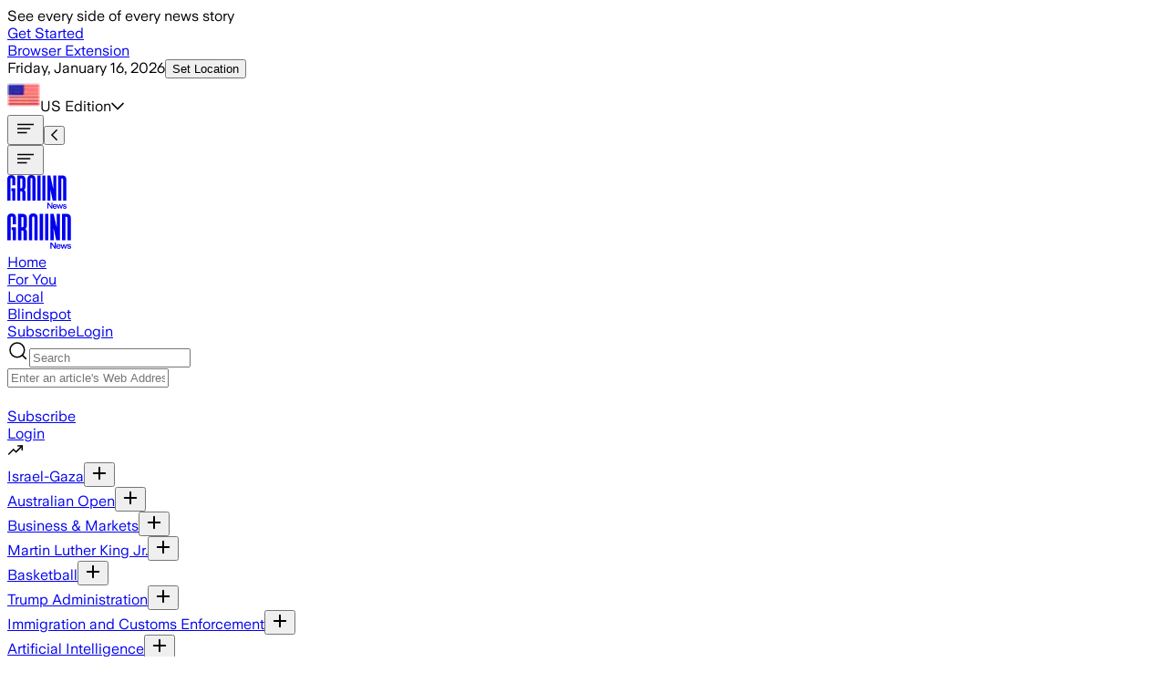

--- FILE ---
content_type: text/html; charset=utf-8
request_url: https://ground.news/article/back-on-track-10-takeaways-from-celtics-hawks
body_size: 72728
content:
<!DOCTYPE html><html lang="en"><head><meta charSet="utf-8"/><meta name="viewport" content="width=device-width, initial-scale=1"/><link rel="stylesheet" href="/_next/static/chunks/45a3d2e2fdcf6100.css" data-precedence="next"/><link rel="stylesheet" href="/_next/static/chunks/d401f576604cfe16.css" data-precedence="next"/><link rel="stylesheet" href="/_next/static/chunks/83eb15035267cb2f.css" data-precedence="next"/><link rel="stylesheet" href="/_next/static/chunks/c74349a0c315cb49.css" data-precedence="next"/><link rel="stylesheet" href="/_next/static/chunks/d0f9e5688199bd60.css" data-precedence="next"/><link rel="stylesheet" href="/_next/static/chunks/119398c3e5f4b3f3.css" data-precedence="next"/><link rel="stylesheet" href="/_next/static/chunks/08471fb7478c47c4.css" data-precedence="next"/><link rel="stylesheet" href="/_next/static/chunks/c850d37d44d0f6c4.css" data-precedence="next"/><link rel="preload" as="script" fetchPriority="low" href="/_next/static/chunks/416cc8faf1fefba1.js"/><script src="/_next/static/chunks/5130aaab5f4c827f.js" async=""></script><script src="/_next/static/chunks/7fde69647b2dad25.js" async=""></script><script src="/_next/static/chunks/b0fb120abe0e7cce.js" async=""></script><script src="/_next/static/chunks/6d338bf9564e77ee.js" async=""></script><script src="/_next/static/chunks/fdf1c03c7c8d8c20.js" async=""></script><script src="/_next/static/chunks/3ff284e14ca836b8.js" async=""></script><script src="/_next/static/chunks/f29e0d2882ef29f8.js" async=""></script><script src="/_next/static/chunks/turbopack-5f6fa631d664afb7.js" async=""></script><script src="/_next/static/chunks/9732e0ca3e7555f0.js" async=""></script><script src="/_next/static/chunks/0d2e8fe6e3c087d0.js" async=""></script><script src="/_next/static/chunks/f0a28408c4c0ae2a.js" async=""></script><script src="/_next/static/chunks/32cbaca8b0fe4bfe.js" async=""></script><script src="/_next/static/chunks/dfd72a65ab548292.js" async=""></script><script src="/_next/static/chunks/9069dcdecd581373.js" async=""></script><script src="/_next/static/chunks/ebe94f77d09738d4.js" async=""></script><script src="/_next/static/chunks/d62475af48af0931.js" async=""></script><script src="/_next/static/chunks/cb69c2e57359933c.js" async=""></script><script src="/_next/static/chunks/c75c672b541db8f1.js" async=""></script><script src="/_next/static/chunks/44b307369d1c0fc4.js" async=""></script><script src="/_next/static/chunks/1618a9fdd4ed6bf5.js" async=""></script><script src="/_next/static/chunks/1c0f2408c48670ee.js" async=""></script><script src="/_next/static/chunks/a3ae996e01892f6a.js" async=""></script><script src="/_next/static/chunks/7328bb9422426716.js" async=""></script><script src="/_next/static/chunks/cb77125d8f4a0fe4.js" async=""></script><script src="/_next/static/chunks/a362c4850dd47859.js" async=""></script><script src="/_next/static/chunks/6b1336e2ba8348c2.js" async=""></script><script src="/_next/static/chunks/589b7cfe2eba48ec.js" async=""></script><script src="/_next/static/chunks/24f352b05537c60e.js" async=""></script><script src="/_next/static/chunks/c3eb6caf641d4833.js" async=""></script><script src="/_next/static/chunks/5021a881a8c87671.js" async=""></script><script src="/_next/static/chunks/e109a16cdb365c54.js" async=""></script><script src="/_next/static/chunks/fdd6b65cf7597ca5.js" async=""></script><script src="/_next/static/chunks/b69104215b6593be.js" async=""></script><script src="/_next/static/chunks/9b7fee5077a85464.js" async=""></script><script src="/_next/static/chunks/2bf92f20245e4571.js" async=""></script><script src="/_next/static/chunks/a94c4ce42bb2696d.js" async=""></script><script src="/_next/static/chunks/46a58976a916a0c7.js" async=""></script><script src="/_next/static/chunks/d39fbfb371d1514f.js" async=""></script><script src="/_next/static/chunks/7f980b32954c42a5.js" async=""></script><script src="/_next/static/chunks/41c5570f128e7ab3.js" async=""></script><script src="/_next/static/chunks/924820d11a936461.js" async=""></script><script src="/_next/static/chunks/5ba4f8efeeb7cd0d.js" async=""></script><script src="/_next/static/chunks/7a700a103af02e2a.js" async=""></script><script src="/_next/static/chunks/31cca640f948a43d.js" async=""></script><link rel="preload" href="https://cmp.osano.com/XoUJtYpJS0/ab4432c2-2522-4880-8202-bca40f174684/osano.js" as="script"/><link rel="preload" href="/_next/static/chunks/18c7eb09b58b01c8.js" as="script" fetchPriority="low"/><link rel="preload" href="/_next/static/chunks/328bfdd80a1e8090.js" as="script" fetchPriority="low"/><meta name="next-size-adjust" content=""/><link rel="icon" type="image/svg+xml" href="data:image/svg+xml,&lt;svg xmlns=%22http://www.w3.org/2000/svg%22 width=%22280%22 height=%22280%22 viewBox=%220 0 280 280%22&gt;&lt;path transform=%22translate(97.3,0)%22 d=%22M44,140.1h42.8V272H54.9c0-0.1,0-103.8,0-103.8H44V140.1z M44,1c28.4,0,42.6,16.2,42.6,42.2v66.1H54.9V43.8 c0-7.2-3.1-11.7-10.6-11.7c-7,0-10.6,4.2-10.6,11.7c0,0,0,228.1,0,228.2H0.2c0-0.5,0-228.8,0-228.8C0.1,16.8,14.8,1,44,1L44,1z%22/&gt;&lt;style&gt;path { fill: %23262626 } @media (prefers-color-scheme: dark) { path { fill: %23EEEFE9 } }&lt;/style&gt;&lt;/svg&gt;"/><link rel="preconnect" href="https://groundnews.b-cdn.net"/><link rel="preconnect" href="https://grnd.b-cdn.net"/><title>Back on track: 10 takeaways from Celtics/Hawks</title><meta name="description" content="The Boston Celtics took care of business against the Atlanta Hawks."/><meta name="robots" content="noindex, follow"/><meta name="application-ld+json" content="{&quot;@context&quot;:&quot;https://schema.org&quot;,&quot;@type&quot;:&quot;NewsArticle&quot;,&quot;headline&quot;:&quot;Back on track: 10 takeaways from Celtics/Hawks&quot;,&quot;image&quot;:[&quot;&quot;],&quot;datePublished&quot;:&quot;2023-11-27T13:50:42.000Z&quot;,&quot;dateModified&quot;:&quot;2023-11-28T05:17:27.000Z&quot;,&quot;author&quot;:{&quot;@type&quot;:&quot;Organization&quot;,&quot;name&quot;:&quot;Ground News&quot;,&quot;logo&quot;:{&quot;@type&quot;:&quot;ImageObject&quot;,&quot;url&quot;:&quot;https://images.squarespace-cdn.com/content/5ab2f1284cde7a5541519af3/1599146432089-GZWJ1H4AH2CADTHMND45/Dark+logo+no+outline.png?format=1000w&amp;content-type=image%2Fpng&quot;}},&quot;publisher&quot;:{&quot;@type&quot;:&quot;Organization&quot;,&quot;name&quot;:&quot;Ground News&quot;,&quot;logo&quot;:{&quot;@type&quot;:&quot;ImageObject&quot;,&quot;url&quot;:&quot;https://images.squarespace-cdn.com/content/5ab2f1284cde7a5541519af3/1599146432089-GZWJ1H4AH2CADTHMND45/Dark+logo+no+outline.png?format=1000w&amp;content-type=image%2Fpng&quot;}}}"/><meta property="og:title" content="Back on track: 10 takeaways from Celtics/Hawks"/><meta property="og:description" content="The Boston Celtics took care of business against the Atlanta Hawks."/><meta property="og:site_name" content="Ground News"/><meta property="og:type" content="article"/><meta property="article:published_time" content="2023-11-27T13:50:42.000Z"/><meta property="article:modified_time" content="2023-11-28T05:17:27.000Z"/><meta name="twitter:card" content="summary_large_image"/><meta name="twitter:site" content="@Ground_app"/><meta name="twitter:title" content="Back on track: 10 takeaways from Celtics/Hawks"/><meta name="twitter:description" content="The Boston Celtics took care of business against the Atlanta Hawks."/><script>(self.__next_s=self.__next_s||[]).push([0,{"children":"\n  window.dataLayer = window.dataLayer || [];\n  function gtag(){dataLayer.push(arguments);} \n  gtag('consent','default',{\n    'ad_storage':'denied',\n    'analytics_storage':'denied',\n    'ad_user_data':'denied',\n    'ad_personalization':'denied',\n    'personalization_storage':'denied',\n    'functionality_storage':'granted',\n    'security_storage':'granted',\n    'wait_for_update': 500\n  });\n  gtag('set', 'ads_data_redaction', true);\n","id":"gtag-consent-default"}])</script><script>(self.__next_s=self.__next_s||[]).push([0,{"children":"\n      (function (w, o, d) {\n        w[o] = w[o] || function () { w[o][d].push(arguments); };\n        w[o][d] = w[o][d] || [];\n      })(window, 'Osano', 'data');\n    ","id":"osano-stub"}])</script><meta name="sentry-trace" content="96497ccde02ebf81f181a10f5e890e9e-5fa0bc30d142f62b-0"/><meta name="baggage" content="sentry-environment=prod,sentry-release=5ffb8e28e05a3a50ea2948e0bf08c2cb0096292b,sentry-public_key=a7d1977d3cc340febc6ad1652912d39a,sentry-trace_id=96497ccde02ebf81f181a10f5e890e9e,sentry-org_id=392313,sentry-sampled=false,sentry-sample_rand=0.8342719648974319,sentry-sample_rate=0"/><script src="/_next/static/chunks/a6dad97d9634a72d.js" noModule=""></script></head><body class="min-h-[100vh] flex flex-col text-dark-primary bg-light-primary dark:text-light-primary dark:bg-dark-primary font-universal-sans universalsans_42d1bad8-module__qb-K6G__className"><div hidden=""><!--$--><!--/$--></div><!--$?--><template id="B:0"></template><!--/$--><noscript><iframe title="Google Tag Manager" src="https://www.googletagmanager.com/ns.html?id=GTM-PR5W8FM" height="0" width="0" style="display:none;visibility:hidden"></iframe></noscript><a class="sr-only" href="#main">Skip to main content</a><script>((a,b,c,d,e,f,g,h)=>{let i=document.documentElement,j=["light","dark"];function k(b){var c;(Array.isArray(a)?a:[a]).forEach(a=>{let c="class"===a,d=c&&f?e.map(a=>f[a]||a):e;c?(i.classList.remove(...d),i.classList.add(f&&f[b]?f[b]:b)):i.setAttribute(a,b)}),c=b,h&&j.includes(c)&&(i.style.colorScheme=c)}if(d)k(d);else try{let a=localStorage.getItem(b)||c,d=g&&"system"===a?window.matchMedia("(prefers-color-scheme: dark)").matches?"dark":"light":a;k(d)}catch(a){}})("class","theme","system",null,["light","dark"],null,true,true)</script><div class="hideElementSiteWide flex sticky min-h-[3.8rem] tablet:h-auto items-center text-center top-0 z-1000 bg-focus text-dark-primary px-[2px]"><div class="w-full flex font-bold gap-[1.3rem] tablet:gap-[0.6rem] text-dark-primary text-16 tablet:text-18 py-[0.6rem] items-center justify-center px-[0.6rem]">See every side of every news story<div class="flex items-center"><a class="px-[0.6rem] py-[0.6rem] rounded-lg-s bg-dark-primary text-light-primary text-12 tablet:text-14 whitespace-nowrap" href="/subscribe">Get Started</a></div></div></div><header class="mx-auto font-medium w-full sticky top-0 desktop:-top-[39px] z-999"><div class="hidden desktop:flex transition-all duration-200 flex-col text-12 py-[5px] border-b border-b-gray-300 bg-dark-primary text-light-primary items-center"><div class="max-w-screen-designmax px-margindesktop w-full"><div class="flex justify-between w-full"><div class="flex items-center gap-[1.5rem]"><a id="browser-extension-top" class="py-[5px]" href="/extension">Browser Extension</a></div><div class="flex gap-[1.3rem]"><div class="flex gap-[0.6rem] items-center"><span class="opacity-75"><time dateTime="2026-01-16T10:03:50.942Z">Friday, January 16, 2026</time></span><button id="location-top" class="hideElementSiteWide relative focus:outline-none text-light-primary py-[5px]">Set Location</button></div><div class="relative"></div><div class="relative flex flex-col justify-center px-0"><div id="top-edition-clicked" class="flex gap-[0.6rem] w-full items-start text-left cursor-pointer"><span class="flex self-start gap-[0.6rem]"><img alt="Feed Icon" loading="lazy" width="36" height="36" decoding="async" data-nimg="1" class="w-[1rem] h-[1rem] aspect-square object-cover" style="color:transparent" srcSet="/_next/image?url=https%3A%2F%2Fgroundnews.b-cdn.net%2Fassets%2Fflags%2FUS.png%3Fwidth%3D20&amp;w=64&amp;q=75 1x, /_next/image?url=https%3A%2F%2Fgroundnews.b-cdn.net%2Fassets%2Fflags%2FUS.png%3Fwidth%3D20&amp;w=128&amp;q=75 2x" src="/_next/image?url=https%3A%2F%2Fgroundnews.b-cdn.net%2Fassets%2Fflags%2FUS.png%3Fwidth%3D20&amp;w=128&amp;q=75"/>US<!-- --> Edition</span><svg aria-hidden="true" focusable="false" data-prefix="far" data-icon="chevron-down" class="svg-inline--fa fa-chevron-down fa-w-14 hideElementSiteWide self-center" role="img" xmlns="http://www.w3.org/2000/svg" viewBox="0 0 448 512"><path fill="currentColor" d="M441.9 167.3l-19.8-19.8c-4.7-4.7-12.3-4.7-17 0L224 328.2 42.9 147.5c-4.7-4.7-12.3-4.7-17 0L6.1 167.3c-4.7 4.7-4.7 12.3 0 17l209.4 209.4c4.7 4.7 12.3 4.7 17 0l209.4-209.4c4.7-4.7 4.7-12.3 0-17z"></path></svg></div><div class="hideElementSiteWide"></div></div></div></div></div></div><div class="w-full bg-light-primary dark:bg-dark-primary transition-all duration-200 flex items-center tablet:block tablet:h-auto tablet:pt-0"><div class="overflow-hidden max-w-screen-designmax px-marginmobile w-full tablet:px-margintablet desktop:px-margindesktop mx-auto self-center items-center flex justify-between"><div class="flex self-center gap-[1.3rem] text-18 tablet:hidden ml-[8px]"><div class="flex items-center shrink-0 hideElementSiteWide"><button type="button" id="hamburger-mobile-click" class=""><svg width="24" height="24" class="" viewBox="0 0 24 24" fill="none" xmlns="http://www.w3.org/2000/svg"><title>Section Icon</title><path d="M3.75 12H16.5" stroke="currentColor" stroke-width="1.5" stroke-linecap="square" stroke-linejoin="round"></path><path d="M3.75 16.5H12.75" stroke="currentColor" stroke-width="1.5" stroke-linecap="square" stroke-linejoin="round"></path><path d="M3.75 7.5H20.25" stroke="currentColor" stroke-width="1.5" stroke-linecap="square" stroke-linejoin="round"></path></svg></button><button id="header-back-click-mobile" class="tablet:hidden hidden"><svg aria-hidden="true" focusable="false" data-prefix="far" data-icon="chevron-left" class="svg-inline--fa fa-chevron-left fa-w-8 " role="img" xmlns="http://www.w3.org/2000/svg" viewBox="0 0 256 512"><path fill="currentColor" d="M231.293 473.899l19.799-19.799c4.686-4.686 4.686-12.284 0-16.971L70.393 256 251.092 74.87c4.686-4.686 4.686-12.284 0-16.971L231.293 38.1c-4.686-4.686-12.284-4.686-16.971 0L4.908 247.515c-4.686 4.686-4.686 12.284 0 16.971L214.322 473.9c4.687 4.686 12.285 4.686 16.971-.001z"></path></svg></button></div></div><div class="flex desktop:gap-[1.3rem] ml-[0.6rem] tablet:ml-0 mr-auto tablet:-mr-[0.6rem] desktop:-mr-0 items-center"><div class="flex  tablet:w-auto self-center items-center gap-[1.3rem] text-18"><button type="button" aria-label="Open menu" class="cursor-pointer hidden tablet:inline-block"><svg id="hamburger-" width="24" height="24" class="" viewBox="0 0 24 24" fill="none" xmlns="http://www.w3.org/2000/svg"><title>Section Icon</title><path d="M3.75 12H16.5" stroke="currentColor" stroke-width="1.5" stroke-linecap="square" stroke-linejoin="round"></path><path d="M3.75 16.5H12.75" stroke="currentColor" stroke-width="1.5" stroke-linecap="square" stroke-linejoin="round"></path><path d="M3.75 7.5H20.25" stroke="currentColor" stroke-width="1.5" stroke-linecap="square" stroke-linejoin="round"></path></svg></button><div class="block mt-[4px] tablet:flex relative items-center w-[6.3rem] h-full self-center  justify-center max-md:mr-0"><div id="header-main-logo-mobile" class="tablet:hidden"><a id="header-logo" class="relative cursor-pointer flex items-center my-[5px] mx-auto" style="width:4.06rem;height:auto" aria-label="Ground News Home" href="/"><div id="header-logo" class="block h-[1.9rem] tablet:h-[2.3rem] text-dark-primary dark:text-light-primary" style="width:4.06rem;height:auto"><svg width="64" height="37" viewBox="0 0 64 37" fill="none" xmlns="http://www.w3.org/2000/svg" style="width:4.06rem;height:auto" class="h-full w-auto"><title>News Logo</title><g><path fill-rule="evenodd" clip-rule="evenodd" d="M63.7611 27.3815C63.7611 27.2389 63.7675 4.68597 63.7675 4.68597C63.7675 1.72817 61.9794 0.422607 59.4912 0.422607H54.9365V27.3815H58.313V3.55776H59.1579C59.9638 3.55776 60.4114 4.00488 60.4114 4.81151C60.4114 4.81151 60.4114 27.1225 60.4114 27.3815H63.7611Z" fill="currentColor"></path><path fill-rule="evenodd" clip-rule="evenodd" d="M30.4562 27.3815C30.4562 27.3281 30.4605 4.24734 30.4605 4.24734C30.4605 1.63035 28.9469 0 26.0698 0C23.0998 0 21.6797 1.59829 21.6797 4.24734C21.6797 4.24734 21.6797 27.3302 21.6834 27.3815H25.0038C25.0038 27.3708 25.0038 4.34563 25.0038 4.34563C25.0038 3.55289 25.3777 3.13516 26.072 3.13516C26.8304 3.13516 27.1401 3.61593 27.1401 4.34563C27.1401 4.34563 27.1401 27.3692 27.1401 27.3815H30.4562Z" fill="currentColor"></path><path fill-rule="evenodd" clip-rule="evenodd" d="M15.0228 14.0882H14.1341V3.65338H15.1825C15.904 3.65338 16.2442 4.08074 16.2442 4.86386V12.8575C16.2442 13.7709 15.6802 14.0882 15.0228 14.0882ZM17.8534 15.7255C18.8372 15.3644 19.5908 14.5765 19.5908 12.5466V4.60584C19.5908 1.91567 18.02 0.422607 15.1045 0.422607H10.7886V27.3815H14.133V17.2544H15.0131C15.9451 17.35 16.2762 17.7245 16.2762 19.006V27.3815H19.6255C19.6223 27.2619 19.6207 18.7149 19.6207 18.7149C19.6207 16.7373 18.7506 16.0979 17.8513 15.7255H17.8534Z" fill="currentColor"></path><path d="M4.42219 14.1063H8.73489V27.3814H5.52026C5.52026 27.3708 5.52026 16.9284 5.52026 16.9284H4.42219V14.1063ZM4.42219 0.0955811C7.28486 0.0955811 8.71459 1.72646 8.71459 4.34345V10.9946H5.52079V4.40969C5.52079 3.68106 5.21262 3.23074 4.45263 3.23074C3.74711 3.23074 3.38447 3.64901 3.38447 4.40969C3.38447 4.40969 3.38447 27.3708 3.38447 27.3798H0.00373856C0 27.3302 0 4.34345 0 4.34345C0 1.69441 1.47246 0.0955811 4.42005 0.0955811H4.42219Z" fill="currentColor"></path><path fill-rule="evenodd" clip-rule="evenodd" d="M37.9733 0.422607H41.2286V27.0343C41.2286 27.0653 41.2286 27.3522 41.2286 27.3815H37.9733C37.9733 27.3783 37.9733 27.3607 37.9733 27.3575V0.422607ZM32.5161 0.422607H35.8274V27.3815H32.5161C32.5161 27.3522 32.5161 27.0653 32.5161 27.0343V0.422607Z" fill="currentColor"></path><path fill-rule="evenodd" clip-rule="evenodd" d="M46.5209 27.3815H43.2817V0.422607H46.444C46.444 0.422607 49.5908 14.3778 49.6352 14.6176C49.6293 14.4835 49.6426 0.422607 49.6426 0.422607H52.8818V27.3815H49.0899C49.0899 27.3815 46.5669 15.6465 46.5183 15.3965C46.5257 15.5273 46.5209 27.3815 46.5209 27.3815Z" fill="currentColor"></path></g><path d="M43.2822 35.8354V29.4926H44.4101L47.6585 34.1146V29.4926H48.6871V35.8354H47.6134L44.3199 31.1594V35.8354H43.2822Z" fill="currentColor"></path><path d="M51.4131 35.9796C50.9499 35.9796 50.5439 35.8775 50.195 35.6733C49.8461 35.463 49.5754 35.1747 49.3829 34.8083C49.1964 34.4359 49.1032 34.0155 49.1032 33.547C49.1032 33.0844 49.1934 32.67 49.3739 32.3036C49.5604 31.9372 49.8251 31.6489 50.1679 31.4387C50.5168 31.2224 50.9259 31.1143 51.3951 31.1143C51.8463 31.1143 52.2282 31.2164 52.541 31.4206C52.8599 31.6189 53.1005 31.9012 53.2629 32.2676C53.4313 32.628 53.5155 33.0514 53.5155 33.5379C53.5155 33.628 53.5125 33.7091 53.5065 33.7812H50.0867C50.1168 34.2377 50.2491 34.5831 50.4837 34.8173C50.7183 35.0456 51.0342 35.1597 51.4312 35.1597C51.7139 35.1597 51.9455 35.0966 52.126 34.9705C52.3064 34.8444 52.4358 34.6642 52.514 34.4299H53.4704C53.3622 34.9345 53.1215 35.3189 52.7486 35.5832C52.3816 35.8474 51.9365 35.9796 51.4131 35.9796ZM52.532 33.0875C52.508 32.7211 52.3937 32.4418 52.1891 32.2495C51.9906 32.0513 51.7259 31.9522 51.3951 31.9522C51.0462 31.9522 50.7605 32.0513 50.5379 32.2495C50.3153 32.4418 50.1739 32.7211 50.1138 33.0875H52.532Z" fill="currentColor"></path><path d="M54.8377 35.8354L53.43 31.2585H54.4226L55.37 34.511L56.3445 31.2585H57.2017L58.1763 34.52L59.1237 31.2585H60.1072L58.6906 35.8354H57.7161L56.7686 32.7L55.8302 35.8354H54.8377Z" fill="currentColor"></path><path d="M62.06 35.9796C61.4584 35.9796 60.9802 35.8384 60.6253 35.5561C60.2704 35.2738 60.0719 34.8984 60.0297 34.4299H61.0404C61.0764 34.6642 61.1817 34.8504 61.3562 34.9885C61.5366 35.1267 61.7712 35.1957 62.06 35.1957C62.3427 35.1957 62.5653 35.1357 62.7277 35.0155C62.8961 34.8954 62.9803 34.7422 62.9803 34.556C62.9803 34.4059 62.9202 34.2948 62.7999 34.2227C62.6856 34.1506 62.475 34.0755 62.1683 33.9974C62.1141 33.9914 62.057 33.9824 61.9968 33.9704C61.9427 33.9524 61.8855 33.9374 61.8254 33.9254C61.4524 33.8413 61.1486 33.7482 60.914 33.6461C60.6854 33.5379 60.508 33.3968 60.3817 33.2226C60.2553 33.0484 60.1922 32.8232 60.1922 32.5469C60.1922 32.2586 60.2674 32.0063 60.4177 31.79C60.5681 31.5738 60.7817 31.4086 61.0584 31.2945C61.3351 31.1744 61.6569 31.1143 62.0239 31.1143C62.5593 31.1143 62.9834 31.2404 63.2962 31.4927C63.615 31.745 63.8105 32.1024 63.8827 32.5649H62.8901C62.854 32.3547 62.7638 32.1925 62.6194 32.0784C62.475 31.9582 62.2765 31.8982 62.0239 31.8982C61.7833 31.8982 61.5848 31.9522 61.4283 32.0603C61.278 32.1624 61.2028 32.2976 61.2028 32.4658C61.2028 32.6219 61.2689 32.7361 61.4013 32.8081C61.5396 32.8742 61.7833 32.9463 62.1322 33.0244C62.1562 33.0304 62.1803 33.0364 62.2043 33.0424C62.2284 33.0484 62.2525 33.0544 62.2765 33.0604C62.6796 33.1445 63.0014 33.2376 63.242 33.3397C63.4887 33.4418 63.6751 33.583 63.8015 33.7632C63.9338 33.9434 64 34.1806 64 34.475C64 34.7753 63.9218 35.0396 63.7654 35.2678C63.609 35.4901 63.3834 35.6642 63.0886 35.7904C62.7999 35.9165 62.457 35.9796 62.06 35.9796Z" fill="currentColor"></path></svg></div></a></div><div id="header-main-logo" class="hidden tablet:block bg-light-primary dark:bg-dark-primary"><a id="header-logo" class="relative cursor-pointer flex items-center my-[5px] mx-auto" style="width:4.38rem;height:auto" aria-label="Ground News Home" href="/"><div id="header-logo" class="block h-[1.9rem] tablet:h-[2.3rem] text-dark-primary dark:text-light-primary" style="width:4.38rem;height:auto"><svg width="64" height="37" viewBox="0 0 64 37" fill="none" xmlns="http://www.w3.org/2000/svg" style="width:4.38rem;height:auto" class="h-full w-auto"><title>News Logo</title><g><path fill-rule="evenodd" clip-rule="evenodd" d="M63.7611 27.3815C63.7611 27.2389 63.7675 4.68597 63.7675 4.68597C63.7675 1.72817 61.9794 0.422607 59.4912 0.422607H54.9365V27.3815H58.313V3.55776H59.1579C59.9638 3.55776 60.4114 4.00488 60.4114 4.81151C60.4114 4.81151 60.4114 27.1225 60.4114 27.3815H63.7611Z" fill="currentColor"></path><path fill-rule="evenodd" clip-rule="evenodd" d="M30.4562 27.3815C30.4562 27.3281 30.4605 4.24734 30.4605 4.24734C30.4605 1.63035 28.9469 0 26.0698 0C23.0998 0 21.6797 1.59829 21.6797 4.24734C21.6797 4.24734 21.6797 27.3302 21.6834 27.3815H25.0038C25.0038 27.3708 25.0038 4.34563 25.0038 4.34563C25.0038 3.55289 25.3777 3.13516 26.072 3.13516C26.8304 3.13516 27.1401 3.61593 27.1401 4.34563C27.1401 4.34563 27.1401 27.3692 27.1401 27.3815H30.4562Z" fill="currentColor"></path><path fill-rule="evenodd" clip-rule="evenodd" d="M15.0228 14.0882H14.1341V3.65338H15.1825C15.904 3.65338 16.2442 4.08074 16.2442 4.86386V12.8575C16.2442 13.7709 15.6802 14.0882 15.0228 14.0882ZM17.8534 15.7255C18.8372 15.3644 19.5908 14.5765 19.5908 12.5466V4.60584C19.5908 1.91567 18.02 0.422607 15.1045 0.422607H10.7886V27.3815H14.133V17.2544H15.0131C15.9451 17.35 16.2762 17.7245 16.2762 19.006V27.3815H19.6255C19.6223 27.2619 19.6207 18.7149 19.6207 18.7149C19.6207 16.7373 18.7506 16.0979 17.8513 15.7255H17.8534Z" fill="currentColor"></path><path d="M4.42219 14.1063H8.73489V27.3814H5.52026C5.52026 27.3708 5.52026 16.9284 5.52026 16.9284H4.42219V14.1063ZM4.42219 0.0955811C7.28486 0.0955811 8.71459 1.72646 8.71459 4.34345V10.9946H5.52079V4.40969C5.52079 3.68106 5.21262 3.23074 4.45263 3.23074C3.74711 3.23074 3.38447 3.64901 3.38447 4.40969C3.38447 4.40969 3.38447 27.3708 3.38447 27.3798H0.00373856C0 27.3302 0 4.34345 0 4.34345C0 1.69441 1.47246 0.0955811 4.42005 0.0955811H4.42219Z" fill="currentColor"></path><path fill-rule="evenodd" clip-rule="evenodd" d="M37.9733 0.422607H41.2286V27.0343C41.2286 27.0653 41.2286 27.3522 41.2286 27.3815H37.9733C37.9733 27.3783 37.9733 27.3607 37.9733 27.3575V0.422607ZM32.5161 0.422607H35.8274V27.3815H32.5161C32.5161 27.3522 32.5161 27.0653 32.5161 27.0343V0.422607Z" fill="currentColor"></path><path fill-rule="evenodd" clip-rule="evenodd" d="M46.5209 27.3815H43.2817V0.422607H46.444C46.444 0.422607 49.5908 14.3778 49.6352 14.6176C49.6293 14.4835 49.6426 0.422607 49.6426 0.422607H52.8818V27.3815H49.0899C49.0899 27.3815 46.5669 15.6465 46.5183 15.3965C46.5257 15.5273 46.5209 27.3815 46.5209 27.3815Z" fill="currentColor"></path></g><path d="M43.2822 35.8354V29.4926H44.4101L47.6585 34.1146V29.4926H48.6871V35.8354H47.6134L44.3199 31.1594V35.8354H43.2822Z" fill="currentColor"></path><path d="M51.4131 35.9796C50.9499 35.9796 50.5439 35.8775 50.195 35.6733C49.8461 35.463 49.5754 35.1747 49.3829 34.8083C49.1964 34.4359 49.1032 34.0155 49.1032 33.547C49.1032 33.0844 49.1934 32.67 49.3739 32.3036C49.5604 31.9372 49.8251 31.6489 50.1679 31.4387C50.5168 31.2224 50.9259 31.1143 51.3951 31.1143C51.8463 31.1143 52.2282 31.2164 52.541 31.4206C52.8599 31.6189 53.1005 31.9012 53.2629 32.2676C53.4313 32.628 53.5155 33.0514 53.5155 33.5379C53.5155 33.628 53.5125 33.7091 53.5065 33.7812H50.0867C50.1168 34.2377 50.2491 34.5831 50.4837 34.8173C50.7183 35.0456 51.0342 35.1597 51.4312 35.1597C51.7139 35.1597 51.9455 35.0966 52.126 34.9705C52.3064 34.8444 52.4358 34.6642 52.514 34.4299H53.4704C53.3622 34.9345 53.1215 35.3189 52.7486 35.5832C52.3816 35.8474 51.9365 35.9796 51.4131 35.9796ZM52.532 33.0875C52.508 32.7211 52.3937 32.4418 52.1891 32.2495C51.9906 32.0513 51.7259 31.9522 51.3951 31.9522C51.0462 31.9522 50.7605 32.0513 50.5379 32.2495C50.3153 32.4418 50.1739 32.7211 50.1138 33.0875H52.532Z" fill="currentColor"></path><path d="M54.8377 35.8354L53.43 31.2585H54.4226L55.37 34.511L56.3445 31.2585H57.2017L58.1763 34.52L59.1237 31.2585H60.1072L58.6906 35.8354H57.7161L56.7686 32.7L55.8302 35.8354H54.8377Z" fill="currentColor"></path><path d="M62.06 35.9796C61.4584 35.9796 60.9802 35.8384 60.6253 35.5561C60.2704 35.2738 60.0719 34.8984 60.0297 34.4299H61.0404C61.0764 34.6642 61.1817 34.8504 61.3562 34.9885C61.5366 35.1267 61.7712 35.1957 62.06 35.1957C62.3427 35.1957 62.5653 35.1357 62.7277 35.0155C62.8961 34.8954 62.9803 34.7422 62.9803 34.556C62.9803 34.4059 62.9202 34.2948 62.7999 34.2227C62.6856 34.1506 62.475 34.0755 62.1683 33.9974C62.1141 33.9914 62.057 33.9824 61.9968 33.9704C61.9427 33.9524 61.8855 33.9374 61.8254 33.9254C61.4524 33.8413 61.1486 33.7482 60.914 33.6461C60.6854 33.5379 60.508 33.3968 60.3817 33.2226C60.2553 33.0484 60.1922 32.8232 60.1922 32.5469C60.1922 32.2586 60.2674 32.0063 60.4177 31.79C60.5681 31.5738 60.7817 31.4086 61.0584 31.2945C61.3351 31.1744 61.6569 31.1143 62.0239 31.1143C62.5593 31.1143 62.9834 31.2404 63.2962 31.4927C63.615 31.745 63.8105 32.1024 63.8827 32.5649H62.8901C62.854 32.3547 62.7638 32.1925 62.6194 32.0784C62.475 31.9582 62.2765 31.8982 62.0239 31.8982C61.7833 31.8982 61.5848 31.9522 61.4283 32.0603C61.278 32.1624 61.2028 32.2976 61.2028 32.4658C61.2028 32.6219 61.2689 32.7361 61.4013 32.8081C61.5396 32.8742 61.7833 32.9463 62.1322 33.0244C62.1562 33.0304 62.1803 33.0364 62.2043 33.0424C62.2284 33.0484 62.2525 33.0544 62.2765 33.0604C62.6796 33.1445 63.0014 33.2376 63.242 33.3397C63.4887 33.4418 63.6751 33.583 63.8015 33.7632C63.9338 33.9434 64 34.1806 64 34.475C64 34.7753 63.9218 35.0396 63.7654 35.2678C63.609 35.4901 63.3834 35.6642 63.0886 35.7904C62.7999 35.9165 62.457 35.9796 62.06 35.9796Z" fill="currentColor"></path></svg></div></a></div></div></div><div class="hidden md:flex self-center items-center tablet:px-[1.3rem] mt-[1.3rem] desktop:px-0 desktop:pr-[0.6rem] justify-center"><div class=" pb-0 flex gap-[8px] w-full font-bold text-dark-primary dark:text-light-primary text-15"><div class="px-[5px] flex flex-col gap-[8px]"><a id="header-navbar-home" class="flex gap-[5px] whitespace-nowrap" href="/">Home</a><div class="border-b-4 border-transparent mt-[0.6rem]"></div></div> <div class="hideElementSiteWide px-[5px] flex flex-col gap-[8px] font-bold"><a id="header-navbar-my" class="flex gap-[5px] whitespace-nowrap" href="/my">For You</a><div class="border-b-4 border-transparent mt-[0.6rem]"></div></div> <div class="px-[5px] flex justify-center flex-col gap-[8px]"><a id="header-navbar-local" href="/local">Local</a><div class="border-b-4 border-transparent mt-[0.6rem]"></div></div><div class="px-[5px] flex justify-center flex-col gap-[8px]"><a id="header-navbar-blindspot" href="/blindspot">Blindspot</a><div class="border-b-4 border-transparent mt-[0.6rem]"></div></div></div></div></div><div class="tablet:hidden flex text-14 w-1/3 justify-end transition-all duration-200 h-[2.5rem]"><div class="flex gap-[8px]"><a id="header-subscribe" class="px-[0.7rem] py-[0.7rem] text-16 font-bold rounded-[4px] leading-10 bg-dark-primary flex shrink items-center dark:bg-light-primary text-light-primary dark:text-dark-primary hover:text-light-heavy active:text-light-heavy disabled:opacity-50 hideElementSiteWide" href="/subscribe">Subscribe</a><a id="header-login" class="px-[0.7rem] py-[0.7rem] text-16 rounded-[4px] font-bold leading-10 whitespace-nowrap border flex shrink items-center border-dark-primary dark:border-light-primary text-dark-primary dark:text-light-primary hover:text-light-heavy active:text-light-heavy disabled:opacity-50 hideElementSiteWide" href="/login">Login</a></div></div><div class="hidden tablet:flex gap-[0.6rem]"><div class="hidden tablet:flex self-center items-center gap-[1.3rem] text-18"><label id="header-search" class="flex rounded-lg-s items-center desktop:border border-light-heavy cursor-pointer p-[8px] h-[2.63rem]"><div class="flex gap-[0.6rem] items-center tablet:w-full desktop:w-[15rem] gap-[0.6rem]"><svg id="header-search" width="24" height="24" class="" viewBox="0 0 24 24" fill="none" xmlns="http://www.w3.org/2000/svg"><title>Search Icon</title><path d="M10.875 18.75C15.2242 18.75 18.75 15.2242 18.75 10.875C18.75 6.52576 15.2242 3 10.875 3C6.52576 3 3 6.52576 3 10.875C3 15.2242 6.52576 18.75 10.875 18.75Z" stroke="currentColor" stroke-width="1.5" stroke-linecap="round" stroke-linejoin="round"></path><path d="M16.5 16.5L20.25 20.25" stroke="currentColor" stroke-width="1.5" stroke-linecap="square" stroke-linejoin="round"></path></svg><input class="tablet:hidden desktop:block text-14 desktop:w-full bg-light-primary dark:bg-dark-primary placeholder:text-light-heavy border-none focus:ring-0" placeholder="Search"/></div><div class="hidden"><div class="bg-transparent search-box-module__5YaRwq__search-box-mobile undefined "><div class="flex flex-col h-full w-full"><div class="flex h-full items-center w-[31.3rem] desktop:w-[31.3rem] bg-transparent tablet:w-[18.8rem] search-box-module__5YaRwq__search-box-dynamic-width"><input id="searchfield" type="text" placeholder="Enter an article&#x27;s Web Address, URL, or type to search..." autoComplete="off" class="w-full focus:ring-0 border-none text-14 outline-none bg-light-primary bg-transparent placeholder-[var(--gray-200)] dark:placeholder-[var(--gray-200)] dark:text-light-primary tablet:pr-[1.3rem] desktop:pr-[3.8rem]" name="searchBar" value=""/></div></div></div><div class="md:hidden "></div></div></label></div><div class="flex gap-[0.6rem]"><div id="subscribe-top" class="hideElementSiteWide flex items-center"><a class="px-[0.6rem] py-[0.6rem] tablet:w-[6.9rem] desktop:w-[8.8rem] tablet:justify-center text-center tablet:h-[2.8rem] text-16 font-bold rounded-[4px] leading-10 bg-dark-primary flex shrink items-center dark:bg-light-primary text-light-primary dark:text-dark-primary hover:text-light-heavy active:text-light-heavy disabled:opacity-50 " href="/subscribe">Subscribe</a></div><div><a id="header-login" class="px-[0.7rem] py-[0.6rem] desktop:w-[8.8rem] tablet:w-[6.9rem] text-center tablet:justify-center tablet:h-[2.8rem] text-16 rounded-[4px] font-bold leading-10 whitespace-nowrap border flex shrink items-center border-dark-primary dark:border-light-primary text-dark-primary dark:text-light-primary hover:text-light-heavy active:text-light-heavy disabled:opacity-50 " href="/login?redirect=/article/back-on-track-10-takeaways-from-celtics-hawks">Login</a></div></div></div></div></div><div class="w-full border-b border-light-heavy"></div><!--$?--><template id="B:1"></template><div class="w-full h-[2.5rem] "></div><!--/$--></header><main class="w-full grow" id="main"><div style="filter:none;user-select:auto;pointer-events:auto"><article><div class="flex gap-0 w-full"><div class="relative grid grid-cols-12 font-semibold leading-7 max-w-screen-designmax mx-auto gap-y-[2rem] px-marginmobile tablet:px-margintablet desktop:px-margindesktop py-[2rem] article-module__Tnqyaa__article"><div class="flex flex-col gap-[1.3rem] tablet:pr-[1rem]" style="grid-area:header"><div hidden="" class="absolute z-999 right-0 top-0 mt-[0.6rem] mr-[0.6rem] bg-dark-primary text-light-primary px-[2.5rem] py-[1.25rem] w-fit text-16 font-bold rounded-[4px] pr-[1.56rem]"><div class="absolute top-0 left-0 px-[1.88rem] pt-[1.25rem]"><svg aria-hidden="true" focusable="false" data-prefix="fas" data-icon="check" class="svg-inline--fa fa-check fa-w-16 " role="img" xmlns="http://www.w3.org/2000/svg" viewBox="0 0 512 512"><path fill="currentColor" d="M173.898 439.404l-166.4-166.4c-9.997-9.997-9.997-26.206 0-36.204l36.203-36.204c9.997-9.998 26.207-9.998 36.204 0L192 312.69 432.095 72.596c9.997-9.997 26.207-9.997 36.204 0l36.203 36.204c9.997 9.997 9.997 26.206 0 36.204l-294.4 294.401c-9.998 9.997-26.207 9.997-36.204-.001z"></path></svg></div><span class="mx-[2.5rem]"></span><div class="absolute top-0 right-0 px-[1.88rem] pt-[1.25rem] cursor-pointer hover:text-light-heavy"><svg aria-hidden="true" focusable="false" data-prefix="far" data-icon="times" class="svg-inline--fa fa-times fa-w-10 " role="img" xmlns="http://www.w3.org/2000/svg" viewBox="0 0 320 512"><path fill="currentColor" d="M207.6 256l107.72-107.72c6.23-6.23 6.23-16.34 0-22.58l-25.03-25.03c-6.23-6.23-16.34-6.23-22.58 0L160 208.4 52.28 100.68c-6.23-6.23-16.34-6.23-22.58 0L4.68 125.7c-6.23 6.23-6.23 16.34 0 22.58L112.4 256 4.68 363.72c-6.23 6.23-6.23 16.34 0 22.58l25.03 25.03c6.23 6.23 16.34 6.23 22.58 0L160 303.6l107.72 107.72c6.23 6.23 16.34 6.23 22.58 0l25.03-25.03c6.23-6.23 6.23-16.34 0-22.58L207.6 256z"></path></svg></div></div><div class="w-full flex flex-col gap-[1rem]"><div class="w-full flex tablet:justify-between items-center"><div class="flex gap-[5px] items-center"><div class="flex flex-col gap-0 items-start text-12 w-full font-semibold"><span><span class="whitespace-nowrap">Published <time dateTime="2023-11-27T13:50:42.000Z">2 years ago</time></span><span> • </span><span class="whitespace-nowrap">loading...</span><span> • </span><span class="whitespace-nowrap">Updated <time dateTime="2023-11-27T13:50:42.000Z">2 years ago</time></span></span></div></div><div class="flex gap-[5px] items-end ml-auto tablet:w-auto justify-end tablet:justify-start"><div class="md:flex hidden md:gap-[5px] items-end"><button id="article-share-facebook" class="react-share__ShareButton" style="background-color:transparent;border:none;padding:0;font:inherit;color:inherit;cursor:pointer"><svg class="dark:hidden" width="24" height="24" viewBox="0 0 24 24" fill="none" xmlns="http://www.w3.org/2000/svg"><circle cx="12" cy="12" r="10.5" fill="#262626"></circle><path d="M15.9103 15.2112L16.3767 12.2476H13.4589V10.3252C13.4589 9.51428 13.8657 8.7233 15.1726 8.7233H16.5V6.20024C16.5 6.20024 15.2959 6 14.1452 6C11.7411 6 10.1712 7.4197 10.1712 9.98883V12.2476H7.5V15.2112H10.1712V22.3759C10.7075 22.458 11.2562 22.5 11.8151 22.5C12.374 22.5 12.9226 22.458 13.4589 22.3759V15.2112H15.9103Z" fill="#EEEFE9"></path></svg><svg class="hidden dark:block" width="24" height="24" viewBox="0 0 24 24" fill="none" xmlns="http://www.w3.org/2000/svg"><circle cx="12" cy="12" r="10.5" fill="#EEEFE9"></circle><path d="M15.9103 15.2112L16.3767 12.2476H13.4589V10.3252C13.4589 9.51428 13.8657 8.7233 15.1726 8.7233H16.5V6.20024C16.5 6.20024 15.2959 6 14.1452 6C11.7411 6 10.1712 7.4197 10.1712 9.98883V12.2476H7.5V15.2112H10.1712V22.3759C10.7075 22.458 11.2562 22.5 11.8151 22.5C12.374 22.5 12.9226 22.458 13.4589 22.3759V15.2112H15.9103Z" fill="#262626"></path></svg></button><button id="article-share-twitter" class="react-share__ShareButton" style="background-color:transparent;border:none;padding:0;font:inherit;color:inherit;cursor:pointer"><svg class="dark:hidden" width="24" height="24" viewBox="0 0 24 24" fill="none" xmlns="http://www.w3.org/2000/svg"><path d="M22.5 12C22.5 17.796 17.8012 22.5 12 22.5C6.19875 22.5 1.5 17.796 1.5 12C1.5 6.19875 6.19875 1.5 12 1.5C17.8012 1.5 22.5 6.19875 22.5 12Z" fill="#262626"></path><path xmlns="http://www.w3.org/2000/svg" transform="translate(6.5,5.5) scale(0.75, 0.75)" d="M 9.523438 6.769531 L 15.480469 0 L 14.066406 0 L 8.894531 5.878906 L 4.765625 0 L 0 0 L 6.246094 8.890625 L 0 15.992188 L 1.410156 15.992188 L 6.875 9.78125 L 11.234375 15.992188 L 16 15.992188 Z M 7.589844 8.96875 L 6.957031 8.082031 L 1.921875 1.039062 L 4.089844 1.039062 L 8.152344 6.722656 L 8.785156 7.609375 L 14.066406 15 L 11.898438 15 Z M 7.589844 8.96875 " fill="#EEEFE9"></path></svg><svg class="hidden dark:block" width="24" height="24" viewBox="0 0 24 24" fill="none" xmlns="http://www.w3.org/2000/svg"><path d="M22.5 12C22.5 17.796 17.8012 22.5 12 22.5C6.19875 22.5 1.5 17.796 1.5 12C1.5 6.19875 6.19875 1.5 12 1.5C17.8012 1.5 22.5 6.19875 22.5 12Z" fill="#EEEFE9"></path><path xmlns="http://www.w3.org/2000/svg" transform="translate(6.5,5.5) scale(0.75, 0.75)" d="M 9.523438 6.769531 L 15.480469 0 L 14.066406 0 L 8.894531 5.878906 L 4.765625 0 L 0 0 L 6.246094 8.890625 L 0 15.992188 L 1.410156 15.992188 L 6.875 9.78125 L 11.234375 15.992188 L 16 15.992188 Z M 7.589844 8.96875 L 6.957031 8.082031 L 1.921875 1.039062 L 4.089844 1.039062 L 8.152344 6.722656 L 8.785156 7.609375 L 14.066406 15 L 11.898438 15 Z M 7.589844 8.96875 " fill="#262626"></path></svg></button><button id="article-share-linkedin" class="react-share__ShareButton" style="background-color:transparent;border:none;padding:0;font:inherit;color:inherit;cursor:pointer"><svg class="dark:hidden" width="24" height="24" viewBox="0 0 24 24" fill="none" xmlns="http://www.w3.org/2000/svg"><rect x="1.5" y="1.5" width="21" height="21" rx="10.5" fill="#262626"></rect><path d="M9.46392 7.26911C9.46392 7.97002 8.85639 8.53822 8.10696 8.53822C7.35753 8.53822 6.75 7.97002 6.75 7.26911C6.75 6.5682 7.35753 6 8.10696 6C8.85639 6 9.46392 6.5682 9.46392 7.26911Z" fill="#EEEFE9"></path><path d="M6.93557 9.47107H9.25515V16.5H6.93557V9.47107Z" fill="#EEEFE9"></path><path d="M12.9897 9.47107H10.6701V16.5H12.9897C12.9897 16.5 12.9897 14.2872 12.9897 12.9036C12.9897 12.0732 13.2732 11.2392 14.4046 11.2392C15.6833 11.2392 15.6756 12.3259 15.6696 13.1678C15.6618 14.2683 15.6804 15.3914 15.6804 16.5H18V12.7903C17.9804 10.4215 17.3631 9.33006 15.3325 9.33006C14.1265 9.33006 13.379 9.87754 12.9897 10.3729V9.47107Z" fill="#EEEFE9"></path></svg><svg class="hidden dark:block" width="24" height="24" viewBox="0 0 24 24" fill="none" xmlns="http://www.w3.org/2000/svg"><rect x="1.5" y="1.5" width="21" height="21" rx="10.5" fill="#EEEFE9"></rect><path d="M9.46392 7.26911C9.46392 7.97002 8.85639 8.53822 8.10696 8.53822C7.35753 8.53822 6.75 7.97002 6.75 7.26911C6.75 6.5682 7.35753 6 8.10696 6C8.85639 6 9.46392 6.5682 9.46392 7.26911Z" fill="#262626"></path><path d="M6.93557 9.47107H9.25515V16.5H6.93557V9.47107Z" fill="#262626"></path><path d="M12.9897 9.47107H10.6701V16.5H12.9897C12.9897 16.5 12.9897 14.2872 12.9897 12.9036C12.9897 12.0732 13.2732 11.2392 14.4046 11.2392C15.6833 11.2392 15.6756 12.3259 15.6696 13.1678C15.6618 14.2683 15.6804 15.3914 15.6804 16.5H18V12.7903C17.9804 10.4215 17.3631 9.33006 15.3325 9.33006C14.1265 9.33006 13.379 9.87754 12.9897 10.3729V9.47107Z" fill="#262626"></path></svg></button><button id="article-share-reddit" class="react-share__ShareButton" style="background-color:transparent;border:none;padding:0;font:inherit;color:inherit;cursor:pointer"><svg class="dark:hidden" width="24" height="24" viewBox="0 0 24 24" fill="none" xmlns="http://www.w3.org/2000/svg"><path d="M12 1.5C6.20859 1.5 1.5 6.20859 1.5 12C1.5 17.7914 6.20859 22.5 12 22.5C17.7914 22.5 22.5 17.7914 22.5 12C22.5 6.20859 17.7914 1.5 12 1.5Z" fill="#262626"></path><path fill-rule="evenodd" clip-rule="evenodd" d="M15.0144 6.68213C15.0049 6.74238 15 6.8042 15 6.86719C15 7.50324 15.5037 8.01886 16.125 8.01886C16.7463 8.01886 17.25 7.50324 17.25 6.86719C17.25 6.23114 16.7463 5.71552 16.125 5.71552C15.8481 5.71552 15.5946 5.8179 15.3987 5.98769L12.4771 5.25L11.4212 9.57382C10.0165 9.66844 8.75323 10.1039 7.80023 10.7614C7.52964 10.4897 7.15893 10.3222 6.75 10.3222C5.92157 10.3222 5.25 11.0097 5.25 11.8578C5.25 12.4479 5.57524 12.9604 6.05225 13.2174C6.01779 13.4006 6 13.5874 6 13.7772C6 16.1094 8.68629 18 12 18C15.3137 18 18 16.1094 18 13.7772C18 13.5874 17.9822 13.4006 17.9477 13.2174C18.4248 12.9604 18.75 12.4479 18.75 11.8578C18.75 11.0097 18.0784 10.3222 17.25 10.3222C16.8411 10.3222 16.4704 10.4897 16.1998 10.7614C15.1615 10.0451 13.7549 9.59229 12.1985 9.55669L13.0229 6.18107L15.0144 6.68213ZM9.375 14.1611C9.99632 14.1611 10.5 13.6455 10.5 13.0094C10.5 12.3734 9.99632 11.8578 9.375 11.8578C8.75368 11.8578 8.25 12.3734 8.25 13.0094C8.25 13.6455 8.75368 14.1611 9.375 14.1611ZM14.625 14.1611C15.2463 14.1611 15.75 13.6455 15.75 13.0094C15.75 12.3734 15.2463 11.8578 14.625 11.8578C14.0037 11.8578 13.5 12.3734 13.5 13.0094C13.5 13.6455 14.0037 14.1611 14.625 14.1611ZM9.58301 15.3772C9.41069 15.2596 9.17786 15.3073 9.06298 15.4837C8.9481 15.6601 8.99466 15.8985 9.16699 16.0161C9.98305 16.573 10.9915 16.8515 12 16.8515C13.0085 16.8515 14.0169 16.573 14.833 16.0161C15.0053 15.8985 15.0519 15.6601 14.937 15.4837C14.8221 15.3073 14.5893 15.2596 14.417 15.3772C13.7269 15.8482 12.8634 16.0837 12 16.0837C11.4879 16.0837 10.9759 16.0009 10.5 15.8352C10.1734 15.7216 9.86386 15.5689 9.58301 15.3772Z" fill="#EEEFE9"></path></svg><svg class="hidden dark:block" width="24" height="24" viewBox="0 0 24 24" fill="none" xmlns="http://www.w3.org/2000/svg"><path d="M12 1.5C6.20859 1.5 1.5 6.20859 1.5 12C1.5 17.7914 6.20859 22.5 12 22.5C17.7914 22.5 22.5 17.7914 22.5 12C22.5 6.20859 17.7914 1.5 12 1.5Z" fill="#EEEFE9"></path><path fill-rule="evenodd" clip-rule="evenodd" d="M15.0144 6.68213C15.0049 6.74238 15 6.8042 15 6.86719C15 7.50324 15.5037 8.01886 16.125 8.01886C16.7463 8.01886 17.25 7.50324 17.25 6.86719C17.25 6.23114 16.7463 5.71552 16.125 5.71552C15.8481 5.71552 15.5946 5.8179 15.3987 5.98769L12.4771 5.25L11.4212 9.57382C10.0165 9.66844 8.75323 10.1039 7.80023 10.7614C7.52964 10.4897 7.15893 10.3222 6.75 10.3222C5.92157 10.3222 5.25 11.0097 5.25 11.8578C5.25 12.4479 5.57524 12.9604 6.05225 13.2174C6.01779 13.4006 6 13.5874 6 13.7772C6 16.1094 8.68629 18 12 18C15.3137 18 18 16.1094 18 13.7772C18 13.5874 17.9822 13.4006 17.9477 13.2174C18.4248 12.9604 18.75 12.4479 18.75 11.8578C18.75 11.0097 18.0784 10.3222 17.25 10.3222C16.8411 10.3222 16.4704 10.4897 16.1998 10.7614C15.1615 10.0451 13.7549 9.59229 12.1985 9.55669L13.0229 6.18107L15.0144 6.68213ZM9.375 14.1611C9.99632 14.1611 10.5 13.6455 10.5 13.0094C10.5 12.3734 9.99632 11.8578 9.375 11.8578C8.75368 11.8578 8.25 12.3734 8.25 13.0094C8.25 13.6455 8.75368 14.1611 9.375 14.1611ZM14.625 14.1611C15.2463 14.1611 15.75 13.6455 15.75 13.0094C15.75 12.3734 15.2463 11.8578 14.625 11.8578C14.0037 11.8578 13.5 12.3734 13.5 13.0094C13.5 13.6455 14.0037 14.1611 14.625 14.1611ZM9.58301 15.3772C9.41069 15.2596 9.17786 15.3073 9.06298 15.4837C8.9481 15.6601 8.99466 15.8985 9.16699 16.0161C9.98305 16.573 10.9915 16.8515 12 16.8515C13.0085 16.8515 14.0169 16.573 14.833 16.0161C15.0053 15.8985 15.0519 15.6601 14.937 15.4837C14.8221 15.3073 14.5893 15.2596 14.417 15.3772C13.7269 15.8482 12.8634 16.0837 12 16.0837C11.4879 16.0837 10.9759 16.0009 10.5 15.8352C10.1734 15.7216 9.86386 15.5689 9.58301 15.3772Z" fill="#262626"></path></svg></button><button id="article-share-email" class="react-share__ShareButton" style="background-color:transparent;border:none;padding:0;font:inherit;color:inherit;cursor:pointer"><svg class="dark:hidden" width="24" height="24" viewBox="0 0 24 24" fill="none" xmlns="http://www.w3.org/2000/svg"><rect x="1.5" y="1.5" width="21" height="21" rx="10.5" fill="#262626"></rect><path d="M16.8001 7.19995H7.20015C6.75832 7.19995 6.40015 7.55812 6.40015 7.99995V16C6.40015 16.4418 6.75832 16.8 7.20015 16.8H16.8001C17.242 16.8 17.6001 16.4418 17.6001 16V7.99995C17.6001 7.55812 17.242 7.19995 16.8001 7.19995Z" fill="#EEEFE9"></path><path d="M6.40015 9.59995L12.0001 12.8L17.6001 9.59995M7.20015 7.19995H16.8001C17.242 7.19995 17.6001 7.55812 17.6001 7.99995V16C17.6001 16.4418 17.242 16.8 16.8001 16.8H7.20015C6.75832 16.8 6.40015 16.4418 6.40015 16V7.99995C6.40015 7.55812 6.75832 7.19995 7.20015 7.19995Z" stroke="#262626" stroke-width="0.75"></path></svg><svg class="hidden dark:block" width="24" height="24" viewBox="0 0 24 24" fill="none" xmlns="http://www.w3.org/2000/svg"><rect x="1.5" y="1.5" width="21" height="21" rx="10.5" fill="#EEEFE9"></rect><path d="M16.8001 7.19995H7.20015C6.75832 7.19995 6.40015 7.55812 6.40015 7.99995V16C6.40015 16.4418 6.75832 16.8 7.20015 16.8H16.8001C17.242 16.8 17.6001 16.4418 17.6001 16V7.99995C17.6001 7.55812 17.242 7.19995 16.8001 7.19995Z" fill="#262626"></path><path d="M6.40015 9.59995L12.0001 12.8L17.6001 9.59995M7.20015 7.19995H16.8001C17.242 7.19995 17.6001 7.55812 17.6001 7.99995V16C17.6001 16.4418 17.242 16.8 16.8001 16.8H7.20015C6.75832 16.8 6.40015 16.4418 6.40015 16V7.99995C6.40015 7.55812 6.75832 7.19995 7.20015 7.19995Z" stroke="#EEEFE9" stroke-width="0.75"></path></svg></button><button id="article-share-embed" class="cursor-pointer"><svg class="dark:hidden" width="24" height="24" viewBox="0 0 24 24" fill="none" xmlns="http://www.w3.org/2000/svg"><rect x="1.5" y="1.5" width="21" height="21" rx="10.5" fill="#262626"></rect><path fill="#EEEFE9" d="M 7.5 7.5 L 8.5 8.5 L 5.5 12 L 8.5 15.5 L 7.5 16.5 L 4.08 12 L 7.5 7.5"></path><path fill="#EEEFE9" d="M 12.5 7.5 h 1.25 L11.5 16.5 h -1.25 L 12.5 7.5 "></path><path fill="#EEEFE9" d="M 15.5 8.5 L 16.5 7.5 L 20.08 12 L 16.5 16.5 L 15.5 15.5 L 18.5 12 L 15.5 8.5"></path></svg><svg class="hidden dark:block" width="24" height="24" viewBox="0 0 24 24" fill="none" xmlns="http://www.w3.org/2000/svg"><rect x="1.5" y="1.5" width="21" height="21" rx="10.5" fill="#EEEFE9"></rect><path fill="#262626" d="M 7.5 7.5 L 8.5 8.5 L 5.5 12 L 8.5 15.5 L 7.5 16.5 L 4.08 12 L 7.5 7.5"></path><path fill="#262626" d="M 12.5 7.5 h 1.25 L11.5 16.5 h -1.25 L 12.5 7.5 "></path><path fill="#262626" d="M 15.5 8.5 L 16.5 7.5 L 20.08 12 L 16.5 16.5 L 15.5 15.5 L 18.5 12 L 15.5 8.5"></path></svg></button><div class="border-r mx-[1.3rem] border-light-heavy"><div class="inline-block min-h-[1.13rem] w-[0.31rem]"></div></div></div><div class="relative text-10 cursor-pointer leading-2"><button type="button" id="headline-link"><svg aria-hidden="true" focusable="false" data-prefix="far" data-icon="link" class="svg-inline--fa fa-link fa-w-16 " role="img" xmlns="http://www.w3.org/2000/svg" viewBox="0 0 512 512" style="font-size:20px"><path fill="currentColor" d="M314.222 197.78c51.091 51.091 54.377 132.287 9.75 187.16-6.242 7.73-2.784 3.865-84.94 86.02-54.696 54.696-143.266 54.745-197.99 0-54.711-54.69-54.734-143.255 0-197.99 32.773-32.773 51.835-51.899 63.409-63.457 7.463-7.452 20.331-2.354 20.486 8.192a173.31 173.31 0 0 0 4.746 37.828c.966 4.029-.272 8.269-3.202 11.198L80.632 312.57c-32.755 32.775-32.887 85.892 0 118.8 32.775 32.755 85.892 32.887 118.8 0l75.19-75.2c32.718-32.725 32.777-86.013 0-118.79a83.722 83.722 0 0 0-22.814-16.229c-4.623-2.233-7.182-7.25-6.561-12.346 1.356-11.122 6.296-21.885 14.815-30.405l4.375-4.375c3.625-3.626 9.177-4.594 13.76-2.294 12.999 6.524 25.187 15.211 36.025 26.049zM470.958 41.04c-54.724-54.745-143.294-54.696-197.99 0-82.156 82.156-78.698 78.29-84.94 86.02-44.627 54.873-41.341 136.069 9.75 187.16 10.838 10.838 23.026 19.525 36.025 26.049 4.582 2.3 10.134 1.331 13.76-2.294l4.375-4.375c8.52-8.519 13.459-19.283 14.815-30.405.621-5.096-1.938-10.113-6.561-12.346a83.706 83.706 0 0 1-22.814-16.229c-32.777-32.777-32.718-86.065 0-118.79l75.19-75.2c32.908-32.887 86.025-32.755 118.8 0 32.887 32.908 32.755 86.025 0 118.8l-45.848 45.84c-2.93 2.929-4.168 7.169-3.202 11.198a173.31 173.31 0 0 1 4.746 37.828c.155 10.546 13.023 15.644 20.486 8.192 11.574-11.558 30.636-30.684 63.409-63.457 54.733-54.735 54.71-143.3-.001-197.991z"></path></svg></button></div><div class="relative text-10 cursor-pointer ml-[8px] leading-2"><button type="button" id="headline-save"><svg aria-hidden="true" focusable="false" data-prefix="far" data-icon="bookmark" class="svg-inline--fa fa-bookmark fa-w-12 " role="img" xmlns="http://www.w3.org/2000/svg" viewBox="0 0 384 512" style="font-size:20px"><path fill="currentColor" d="M336 0H48C21.49 0 0 21.49 0 48v464l192-112 192 112V48c0-26.51-21.49-48-48-48zm0 428.43l-144-84-144 84V54a6 6 0 0 1 6-6h276c3.314 0 6 2.683 6 5.996V428.43z"></path></svg></button></div><div class="relative text-10 cursor-pointer ml-[8px] leading-2"><button type="button" id="show-less-clicked"><svg width="24" height="24" viewBox="0 0 18 18" fill="none" xmlns="http://www.w3.org/2000/svg"><title>Show Less Icon</title><g clip-path="url(#clip0_3702_4616)"><path d="M9.00098 15.75C12.7289 15.75 15.751 12.7279 15.751 9C15.751 5.27208 12.7289 2.25 9.00098 2.25C5.27305 2.25 2.25098 5.27208 2.25098 9C2.25098 12.7279 5.27305 15.75 9.00098 15.75Z" stroke="currentColor" stroke-width="1.5" stroke-linecap="round" stroke-linejoin="round"></path><path d="M13.7739 4.22717L4.22754 13.7728" stroke="currentColor" stroke-width="1.5" stroke-linecap="round" stroke-linejoin="round"></path></g><defs><clipPath id="clip0_3702_4616"><rect width="18" height="18" fill="white"></rect></clipPath></defs></svg></button></div></div></div><div class="flex flex-col md:flex-row gap-[1rem] md:gap-[2rem]"><h1 id="titleArticle" class="text-26 leading-tightest tablet:text-32 desktop:text-42 break-words overflow-hidden desktop:leading-19 font-extrabold">Back on track: 10 takeaways from Celtics/Hawks<!-- --> </h1></div><div class="flex flex-col gap-[1rem] text-12"><div class="flex flex-col gap-[0.6rem] w-full justify-between"><div class="flex flex-col gap-[1rem] text-12 w-full"><div class="flex w-full justify-between items-center gap-[0.6rem] leading-tightest"><div class="flex gap-[4px] cursor-pointer"><span><svg aria-hidden="true" focusable="false" data-prefix="far" data-icon="info-circle" class="svg-inline--fa fa-info-circle fa-w-16 text-light-heavy" role="img" xmlns="http://www.w3.org/2000/svg" viewBox="0 0 512 512"><path fill="currentColor" d="M256 8C119.043 8 8 119.083 8 256c0 136.997 111.043 248 248 248s248-111.003 248-248C504 119.083 392.957 8 256 8zm0 448c-110.532 0-200-89.431-200-200 0-110.495 89.472-200 200-200 110.491 0 200 89.471 200 200 0 110.53-89.431 200-200 200zm0-338c23.196 0 42 18.804 42 42s-18.804 42-42 42-42-18.804-42-42 18.804-42 42-42zm56 254c0 6.627-5.373 12-12 12h-88c-6.627 0-12-5.373-12-12v-24c0-6.627 5.373-12 12-12h12v-64h-12c-6.627 0-12-5.373-12-12v-24c0-6.627 5.373-12 12-12h64c6.627 0 12 5.373 12 12v100h12c6.627 0 12 5.373 12 12v24z"></path></svg></span><span class="font-normal">Summary by Ground News</span></div></div><span class="font-normal text-18 leading-9 break-words w-full">The Boston Celtics bounced back with a win over the Atlanta Hawks. Al Horford and Jaylen Brown were dominant on both sides of the court. Derrick White turned into a play-making savant with Jrue Holiday and Kristaps Porzignis out. The Celtics need to keep finding ways to come up with the goods with the Hawks.</span></div></div></div><div class="flex gap-[0.6rem] w-full rounded-lg-s items-center p-[0.6rem] bg-light-light dark:bg-light-heavy dark:text-dark-primary leading-tightest font-normal text-14"><img alt="Disclaimer" loading="lazy" width="30" height="30" decoding="async" data-nimg="1" class="w-[1.9rem] h-[1.9rem]" style="color:transparent" src="/_next/static/media/warningCircle.c5cb783e.svg"/><span>This story is only covered by news sources that have yet to be evaluated by the independent media monitoring agencies we use to assess the quality and reliability of news outlets on our platform. Learn more<!-- --> <a id="low-mid-disclaimer" class="underline cursor-pointer" href="/rating-system">here.</a></span><a class="cursor-pointer self-start pr-[0.6rem] text-16 transform scale-75 dark:text-light-primary"><svg width="24" height="24" id="" viewBox="0 0 24 24" fill="none" xmlns="http://www.w3.org/2000/svg" class=""><title>Cross Cancel Icon</title><path d="M18.75 5.25L5.25 18.75" stroke="currentColor" stroke-width="2" stroke-linecap="round" stroke-linejoin="round"></path><path d="M18.75 18.75L5.25 5.25" stroke="currentColor" stroke-width="2" stroke-linecap="round" stroke-linejoin="round"></path></svg></a></div></div><div class="fixed bottom-[100px] tablet:bottom-[50px] right-0 mr-[1.3rem] z-999 md:hidden"><button type="button" class="fixed bottom-[6.25rem] tablet:bottom-[3.91rem] right-0 mr-[1.3rem] z-999 flex w-[3.1rem] h-[3.1rem] items-center justify-center rounded-full bg-[#262626] text-white hover:bg-[var(--gray-700)]"><span class="sr-only">Share menu</span><svg class="h-[1.9rem] w-[1.9rem]" fill="none" viewBox="0 0 24 24"><path id="Vector" d="M6 15C7.65685 15 9 13.6569 9 12C9 10.3431 7.65685 9 6 9C4.34315 9 3 10.3431 3 12C3 13.6569 4.34315 15 6 15Z" stroke="#EEEFE9" stroke-width="2" stroke-linecap="round" stroke-linejoin="round"></path><path id="Vector_2" d="M16.5 21.75C18.1569 21.75 19.5 20.4069 19.5 18.75C19.5 17.0931 18.1569 15.75 16.5 15.75C14.8431 15.75 13.5 17.0931 13.5 18.75C13.5 20.4069 14.8431 21.75 16.5 21.75Z" stroke="#EEEFE9" stroke-width="2" stroke-linecap="round" stroke-linejoin="round"></path><path id="Vector_3" d="M16.5 8.25C18.1569 8.25 19.5 6.90685 19.5 5.25C19.5 3.59315 18.1569 2.25 16.5 2.25C14.8431 2.25 13.5 3.59315 13.5 5.25C13.5 6.90685 14.8431 8.25 16.5 8.25Z" stroke="#EEEFE9" stroke-width="2" stroke-linecap="round" stroke-linejoin="round"></path><path id="Vector_4" d="M13.9768 6.87183L8.52246 10.3781" stroke="#EEEFE9" stroke-width="2" stroke-linecap="round" stroke-linejoin="round"></path><path id="Vector_5" d="M8.52246 13.6218L13.9768 17.1281" stroke="#EEEFE9" stroke-width="2" stroke-linecap="round" stroke-linejoin="round"></path></svg></button></div></div><div class="col-span-12" style="grid-area:side"></div><div class="flex flex-col gap-[2rem] tablet:pr-[1rem]" style="grid-area:sources"><section class="flex flex-col gap-[2rem]"><div class="flex flex-col"><h3 class="text-22 md:hidden font-extrabold leading-relaxed relative">1<!-- --> Articles</h3><div class="flex flex-row justify-between items-center"><div class="flex flex-row items-center text-14 tablet:text-18 leading-snug w-full"><h3 class="text-center md:pr-[1.3rem] tablet:w-auto pb-[1rem] text-22 hidden md:block md:text-22 font-extrabold leading-relaxed border-b-4 border-transparent desktop:pr-0 relative">1<!-- --> Articles</h3><button id="all-sources-button" class="w-auto text-center tablet:px-[1.9rem] tablet:w-auto pb-[1rem] cursor-pointer justify-center gap-[0.6rem] desktop:w-[8.8rem] px-[1rem] border-b-4 border-focus font-bold">All</button><button id="left-sources-button" class="w-auto flex flex-row px-[0.3rem] items-center text-center tablet:flex-row tablet:px-[1.3rem] tablet:w-auto desktop:w-[8.8rem] pb-[1rem] cursor-pointer justify-center gap-[4px] tablet:gap-[8px] text-ground-grey dark:text-ground-dark-grey font-normal border-b-4 border-transparent"><span class="">Left</span></button><button id="center-sources-button" class="w-auto flex flex-row px-[0.3rem] items-center text-center tablet:px-[1.3rem] pb-[1rem] cursor-pointer desktop:w-[8.8rem] gap-[4px] tablet:gap-[8px] text-ground-grey dark:text-ground-dark-grey font-normal border-b-4 border-transparent"><span class="">Center</span></button><button id="right-sources-button" class="w-auto flex flex-row px-[0.3rem] items-center text-center tablet:flex-row tablet:px-[1.3rem] pb-[1rem] cursor-pointer justify-center gap-[4px] tablet:gap-[8px] text-ground-grey dark:text-ground-dark-grey font-normal border-b-4 border-transparent"><span class="">Right</span></button></div><div class="flex gap-3 tablet:gap-6 lg:text-18 text-12 relative pb-[1rem] border-b-4 border-transparent"><button type="button" class="flex items-center justify-center relative w-[1.5rem] h-[1.5rem] tablet:w-[2rem] tablet:h-[2rem] bg-ground-light-grey text-dark-primary dark:bg-dark-primary dark:text-light-light rounded-full" data-testid="search-button"><svg width="24" height="24" class="w-[16px] h-[16px] tablet:w-[24px] tablet:h-[24px]" viewBox="0 0 24 24" fill="none" xmlns="http://www.w3.org/2000/svg"><title>Search Icon</title><path d="M10.875 18.75C15.2242 18.75 18.75 15.2242 18.75 10.875C18.75 6.52576 15.2242 3 10.875 3C6.52576 3 3 6.52576 3 10.875C3 15.2242 6.52576 18.75 10.875 18.75Z" stroke="currentColor" stroke-width="1.5" stroke-linecap="round" stroke-linejoin="round"></path><path d="M16.5 16.5L20.25 20.25" stroke="currentColor" stroke-width="1.5" stroke-linecap="square" stroke-linejoin="round"></path></svg></button><button type="button" class="flex items-center justify-center relative w-[1.5rem] h-[1.5rem] tablet:w-[2rem] tablet:h-[2rem] bg-ground-light-grey text-dark-primary dark:bg-dark-primary dark:text-light-light rounded-full"><svg width="32" height="32" viewBox="0 0 32 32" fill="none" xmlns="http://www.w3.org/2000/svg"><title>Sort Icon</title><g clip-path="url(#clip0_2621_29843)"><path d="M10 16H22" stroke="currentColor" stroke-width="1.5" stroke-linecap="round" stroke-linejoin="round"></path><path d="M6.25 11.5H25.75" stroke="currentColor" stroke-width="1.5" stroke-linecap="round" stroke-linejoin="round"></path><path d="M13.75 20.5H18.25" stroke="currentColor" stroke-width="1.5" stroke-linecap="round" stroke-linejoin="round"></path></g><defs><clipPath id="clip0_2621_29843"><rect width="24" height="24" fill="white" transform="translate(4 4)"></rect></clipPath></defs></svg></button></div></div><div class="border-b border-light-heavy w-full -mt-[0.5rem] md:-mt-[0.37rem]"></div></div><div class="-mt-[0.9rem]"><div id="article-summary" class="py-[0.9rem] relative break-words"><div class="flex flex-col gap-[8px] w-full tablet:max-w-[calc(100%-1.5rem)]"><div class="flex bg-tertiary-light dark:bg-dark-light tablet:items-center p-[8px] pr-[0.9rem] tablet:rounded-lg-s w-full tablet:gap-0 justify-between"><div class="flex flex-col md:flex-row gap-[8px] md:items-center text-14 w-full md:flex-wrap"><div class="flex flex-col md:flex-row md:items-center gap-[8px] shrink-0"><a id="article-source-info-4b3fe5d6-8ab8-413f-8a38-c9d07961ab6d" target="_blank" class="flex shrink-0" href="/interest/celticsblog"><div class="flex font-bold bg-light-light dark:bg-tertiary-light dark:text-dark-primary rounded-full px-[0.6rem] py-[5px] gap-[8px] items-center shrink-0"><img alt="CelticsBlog" loading="lazy" width="24" height="24" decoding="async" data-nimg="1" class="rounded-full object-cover aspect-square" style="color:transparent" srcSet="/_next/image?url=https%3A%2F%2Fgroundnews.b-cdn.net%2Finterests%2Ff97e5ed7877d98882c47d28652f82576d1e14c5c.jpg%3Fwidth%3D24&amp;w=64&amp;q=75 1x" src="/_next/image?url=https%3A%2F%2Fgroundnews.b-cdn.net%2Finterests%2Ff97e5ed7877d98882c47d28652f82576d1e14c5c.jpg%3Fwidth%3D24&amp;w=64&amp;q=75"/><span>CelticsBlog</span></div></a></div><div class="flex md:ml-auto gap-[8px] flex-wrap md:flex-row-reverse"><button type="button"><div class="py-[5px] px-[4px] rounded-[4px] text-12 justify-self-start leading-6 flex shrink items-center text-left whitespace-nowrap px-[4px] border border-light-heavy dark:border-dark-heavy">Factuality<svg aria-hidden="true" focusable="false" data-prefix="far" data-icon="lock" class="svg-inline--fa fa-lock fa-w-14 ml-[8px]" role="img" xmlns="http://www.w3.org/2000/svg" viewBox="0 0 448 512"><path fill="currentColor" d="M400 192h-32v-46.6C368 65.8 304 .2 224.4 0 144.8-.2 80 64.5 80 144v48H48c-26.5 0-48 21.5-48 48v224c0 26.5 21.5 48 48 48h352c26.5 0 48-21.5 48-48V240c0-26.5-21.5-48-48-48zm-272-48c0-52.9 43.1-96 96-96s96 43.1 96 96v48H128v-48zm272 320H48V240h352v224z"></path></svg></div></button><button type="button"><div class="py-[5px] px-[4px] rounded-[4px] text-12 justify-self-start leading-6 flex shrink items-center text-left whitespace-nowrap px-[4px] border border-light-heavy dark:border-dark-heavy">Ownership<svg aria-hidden="true" focusable="false" data-prefix="far" data-icon="lock" class="svg-inline--fa fa-lock fa-w-14 ml-[8px]" role="img" xmlns="http://www.w3.org/2000/svg" viewBox="0 0 448 512"><path fill="currentColor" d="M400 192h-32v-46.6C368 65.8 304 .2 224.4 0 144.8-.2 80 64.5 80 144v48H48c-26.5 0-48 21.5-48 48v224c0 26.5 21.5 48 48 48h352c26.5 0 48-21.5 48-48V240c0-26.5-21.5-48-48-48zm-272-48c0-52.9 43.1-96 96-96s96 43.1 96 96v48H128v-48zm272 320H48V240h352v224z"></path></svg></div></button></div></div><div class="relative pt-[6px]"><button type="button" class="justify-end dark:text-light-primary flex cursor-pointer px-[0.7rem] -mt-[6px] -mr-[0.7rem] w-[1.5rem] tablet:w-auto"><svg aria-hidden="true" focusable="false" data-prefix="far" data-icon="ellipsis-v" class="svg-inline--fa fa-ellipsis-v fa-w-4 " role="img" xmlns="http://www.w3.org/2000/svg" viewBox="0 0 128 512" style="font-size:20px" width="24"><path fill="currentColor" d="M64 208c26.5 0 48 21.5 48 48s-21.5 48-48 48-48-21.5-48-48 21.5-48 48-48zM16 104c0 26.5 21.5 48 48 48s48-21.5 48-48-21.5-48-48-48-48 21.5-48 48zm0 304c0 26.5 21.5 48 48 48s48-21.5 48-48-21.5-48-48-48-48 21.5-48 48z"></path></svg></button></div></div><a href="https://www.celticsblog.com/2023/11/27/23977568/back-on-track-10-takeaways-from-boston-celtics-atlanta-hawks-jayson-tatum-jaylen-brown-al-horford" target="_blank"><h4 class="text-22 leading-11 tablet:font-extrabold">Back on track: 10 takeaways from Celtics/Hawks</h4></a><a href="https://www.celticsblog.com/2023/11/27/23977568/back-on-track-10-takeaways-from-boston-celtics-atlanta-hawks-jayson-tatum-jaylen-brown-al-horford" target="_blank"><p class="font-normal text-18 leading-9 break-words">The Boston Celtics took care of business against the Atlanta Hawks.</p></a><div class="flex justify-between font-normal"><div class="flex gap-[5px] text-12 whitespace-nowrap"><span><time dateTime="2023-11-27T13:50:42.000Z">2 years ago</time></span></div><a href="https://www.celticsblog.com/2023/11/27/23977568/back-on-track-10-takeaways-from-boston-celtics-atlanta-hawks-jayson-tatum-jaylen-brown-al-horford" target="_blank"><span class="underline self-end text-12">Read Full Article</span></a></div></div></div></div></section><div class="hideElementSiteWide tablet:hidden flex flex-col col-span-12 rounded-lg-s bg-ground-black px-[0.9rem] text-white py-[1.3rem] dark:border dark:border-white"><span class="text-22">Think freely.</span><span class="mt-[6.9rem] text-26 font-bold leading-14">Subscribe and get full access to Ground News</span><span class="mt-[8px] text-14">Subscriptions start at $9.99/year</span><a id="think-freely-subscribe" href="/subscribe" class="hideElementSiteWide mt-[1.3rem] py-[0.7rem] flex rounded-lg-s items-center justify-center text-16 bg-white text-dark-primary">Subscribe</a></div><div class="w-full hidden lg:block border-t border-light-heavy pt-[2rem]"><div class="w-full tablet:bg-light-primary dark:bg-dark-primary flex flex-col gap-[1.5rem]"><div class="flex flex-col lg:flex-row gap-[1.5rem] lg:items-center"><div class="flex w-full justify-between items-center lg:w-fit"><div class="relative"><a href="/blindspot" class="shrink-0 dark:invert cursor-pointer"><svg width="198" height="48" viewBox="0 0 170 42" fill="none" xmlns="http://www.w3.org/2000/svg" class="text-dark-primary"><title>Blindspot Title And Logo</title><g clip-path="url(#clip0_5499_5350)"><path d="M55.1445 40.9831V0.929688H60.4908C62.3314 0.929688 63.7337 1.36791 64.6978 2.15671C65.6618 2.85786 66.1001 3.99724 66.1001 5.39954V15.9169C66.1001 17.6697 65.2236 18.7215 63.5584 19.1597V19.2473C65.3989 19.5979 66.2753 20.7373 66.2753 22.6655V36.6885C66.2753 39.5808 64.4348 40.9831 60.6661 40.9831H55.1445ZM60.4908 17.845C61.1043 17.845 61.4549 17.3192 61.4549 16.3551V5.57483C61.4549 5.13661 61.3673 4.87368 61.2796 4.69839C61.0167 4.61075 60.8414 4.5231 60.4908 4.5231H59.965V17.845H60.4908ZM60.4908 37.3897C60.8414 37.3897 61.1043 37.302 61.192 37.1268C61.3673 36.9515 61.3673 36.6885 61.3673 36.2503V22.6655C61.3673 21.8767 61.0167 21.4384 60.4032 21.4384H59.965V37.3897H60.4908Z" fill="currentColor"></path><path d="M75.7386 40.9831H67.5V0.929688H72.4081V37.0391H75.7386V40.9831Z" fill="currentColor"></path><path d="M81.701 40.9831H76.793V0.929688H81.701V40.9831Z" fill="currentColor"></path><path d="M87.6608 40.9831H83.0156V0.929688H88.1866L90.553 22.5778L91.3418 28.5376H91.4295L90.553 14.0763V0.929688H95.1982V40.9831H90.0272L87.6608 19.335L86.9596 13.3752H86.7843L87.6608 27.9241V40.9831Z" fill="currentColor"></path><path d="M96.6016 40.9831V0.929688H102.386C104.139 0.929688 105.454 1.36791 106.418 2.332C107.382 3.29608 107.82 4.61075 107.82 6.36363V35.5492C107.82 37.2144 107.382 38.5291 106.418 39.4932C105.454 40.4572 104.139 40.9831 102.386 40.9831H96.6016ZM102.123 37.2144C102.386 37.2144 102.561 37.1268 102.737 36.9515C102.912 36.7762 103 36.5132 103 36.075V5.75012C103 5.04897 102.737 4.69839 102.123 4.69839H101.422V37.2144H102.123Z" fill="currentColor"></path><path d="M110.537 40.195C109.573 39.3186 109.047 38.1792 109.047 36.6016V25.3832H113.867V36.6016C113.867 37.3904 114.13 37.741 114.744 37.741C114.919 37.741 115.094 37.6533 115.27 37.4781C115.445 37.3028 115.445 37.0398 115.445 36.8645V25.1202C115.445 24.2438 115.27 23.5426 114.831 23.0168C114.393 22.4909 113.692 22.0527 112.728 21.4392C111.501 20.6504 110.537 19.8616 110.011 19.0728C109.397 18.284 109.135 17.0569 109.047 15.4794V4.96204C109.047 3.55974 109.573 2.42036 110.624 1.63156C111.589 0.930409 112.991 0.492188 114.656 0.492188C116.409 0.492188 117.811 0.930409 118.863 1.80685C119.827 2.68329 120.353 3.82267 120.353 5.40026V15.3917H115.62V5.31262C115.62 4.61147 115.357 4.26089 114.831 4.26089C114.306 4.26089 114.043 4.52382 114.043 5.04969V15.3917C114.043 16.1805 114.218 16.8817 114.568 17.3199C114.919 17.7581 115.533 18.284 116.321 18.8098C117.811 19.5986 118.863 20.4751 119.477 21.3515C120.09 22.228 120.441 23.3673 120.441 24.9449V36.8645C120.441 38.2669 119.915 39.4062 118.863 40.2827C117.811 41.1591 116.409 41.5097 114.656 41.5097C112.903 41.5097 111.501 41.0715 110.537 40.195Z" fill="currentColor"></path><path d="M121.578 40.9831V0.929688H127.275C129.116 0.929688 130.518 1.36791 131.482 2.24435C132.446 3.12079 132.884 4.34781 132.884 6.01305V23.5419C132.884 25.2071 132.446 26.4342 131.482 27.3106C130.518 28.187 129.203 28.6253 127.45 28.6253H126.486V40.9831H121.578ZM127.012 24.7689C127.713 24.7689 127.976 24.3307 127.976 23.5419V6.01305C127.976 5.13661 127.626 4.69839 127.012 4.69839H126.399V24.7689H127.012Z" fill="currentColor"></path><path d="M135.599 40.0197C134.635 39.0557 134.109 37.741 134.109 35.9881V5.83849C134.109 4.17325 134.635 2.85858 135.599 1.8945C136.563 0.930409 137.966 0.492188 139.719 0.492188C141.559 0.492188 142.961 0.930409 143.926 1.8945C144.89 2.85858 145.415 4.17325 145.415 5.83849V35.9881C145.415 37.741 144.89 39.0557 143.926 40.0197C142.961 40.9838 141.559 41.4221 139.719 41.4221C137.966 41.5097 136.563 40.9838 135.599 40.0197ZM140.507 36.514V5.31262C140.507 4.61147 140.244 4.26089 139.719 4.26089C139.193 4.26089 138.93 4.61147 138.93 5.31262V36.514C138.93 37.3028 139.193 37.6534 139.719 37.6534C140.244 37.6534 140.507 37.3028 140.507 36.514Z" fill="currentColor"></path><path d="M154.009 40.9831H149.101V4.87368H145.945V0.929688H157.076V4.87368H153.921V40.9831H154.009Z" fill="currentColor"></path><g clip-path="url(#clip1_5499_5350)"><path d="M33.2006 6.47266C30.3919 6.47266 27.5832 7.28617 25.1256 8.9132C22.7851 7.28617 19.9764 6.47266 17.0506 6.47266C9.09268 6.47266 2.53906 12.9808 2.53906 20.9997C2.53906 29.0186 9.09268 35.5267 17.1677 35.5267C20.0934 35.5267 22.7851 34.7132 25.2427 33.0862C27.5832 34.597 30.3919 35.5267 33.3176 35.5267C41.3926 35.5267 47.9463 29.0186 47.9463 20.9997C47.8292 12.9808 41.2756 6.47266 33.2006 6.47266ZM33.2006 31.924C31.3282 31.924 29.5727 31.4592 28.0513 30.6456C28.7535 29.8321 29.3387 29.0186 29.9238 28.0889H41.6267C39.5202 30.5294 36.4774 31.924 33.2006 31.924ZM17.1677 31.924C11.0822 31.924 6.16696 27.0429 6.16696 20.9997C6.04993 14.9564 11.0822 9.95914 17.1677 9.95914C19.0401 9.95914 20.7956 10.424 22.3169 11.2375C19.8593 13.9105 18.572 17.2808 18.572 20.8835C18.572 24.4862 19.8593 27.8565 22.3169 30.5294C20.7956 31.4592 19.0401 31.924 17.1677 31.924ZM22.1999 20.9997C22.1999 18.0943 23.2532 15.5375 25.2427 13.4456C27.2321 15.5375 28.2854 18.0943 28.2854 20.9997C28.2854 23.7889 27.2321 26.4619 25.2427 28.5537C23.2532 26.4619 22.1999 23.7889 22.1999 20.9997ZM33.2006 9.95914C36.3604 9.95914 39.2861 11.2375 41.3926 13.5618H29.6898C29.2216 12.7483 28.6365 11.9348 27.9343 11.2375C29.5727 10.424 31.4452 9.95914 33.2006 9.95914ZM44.0843 19.2564H31.6792C31.5622 18.6754 31.5622 18.0943 31.3282 17.6294H43.7332C43.8502 18.0943 44.0843 18.6754 44.0843 19.2564ZM31.3282 24.6024C31.4452 24.0213 31.5622 23.4402 31.6792 22.7429H44.0843C43.9673 23.324 43.8502 24.0213 43.6162 24.6024H31.3282Z" fill="currentColor"></path></g></g><g clip-path="url(#clip2_5499_5350)"><path d="M162.438 10.7466H161.243V1.47924H160.102V0.492188H163.579V1.47924H162.438V10.7466ZM165.426 10.7466H164.177V0.492188H165.861L166.73 6.08548L166.785 6.85319H166.839L166.893 6.08548L167.817 0.492188H169.501V10.7466H168.252L168.306 4.27589L168.36 2.90498H168.306L168.252 3.34367L167.328 9.26598H166.35L165.372 3.34367V2.90498H165.209L165.318 4.27589L165.426 10.7466Z" fill="currentColor"></path></g><defs><clipPath id="clip0_5499_5350"><rect width="169" height="41.9008" fill="white" transform="translate(0.5 0.0507812)"></rect></clipPath><clipPath id="clip1_5499_5350"><rect width="45.2902" height="29.0541" fill="white" transform="translate(2.53906 6.47266)"></rect></clipPath><clipPath id="clip2_5499_5350"><rect width="9.39985" height="10.2544" fill="white" transform="translate(160.102 0.492188)"></rect></clipPath></defs></svg></a></div></div><a href="/blindspot/about" class="underline text-18 font-semibold cursor-pointer lg:border-l border-light-heavy lg:pl-[1.5rem]">Stories disproportionately reported by the Left or the Right</a></div><div id="newsroom-blindspot" class="flex flex-col tablet:flex-row gap-[1.5rem]"></div><a href="/blindspot" id="newsroom-blindspot-click" class="w-full max-w-xl mx-auto lg:w-[13.8rem]"><button style="width:100%;display:flex;align-items:center" class="px-[1rem] py-[0.7rem] rounded-[4px] bg-dark-primary dark:bg-light-primary text-light-primary dark:text-dark-primary disabled:opacity-50 hover:text-light-heavy active:text-light-heavy font-normal "><span class="w-full text-center text-16 py-[2px]">See More Blindspots</span></button></a></div></div></div><div class="gap-[2rem] desktop:pl-[1rem] desktop:border-l border-l-light-heavy flex flex-col" style="grid-area:side"><div class="hidden lg:flex flex-col gap-[2rem]"><div class="grid grid-cols-2 gap-y-[1rem] text-18 font-normal bg-tertiary-light dark:bg-dark-light p-[1rem]"><h3 class="col-span-2 font-bold">Coverage Details</h3><div class="col-span-2 flex justify-between"><span class="">Total News Sources</span><span class="text-right font-bold">1</span></div><span>Leaning Left</span><span class="text-right font-bold">0</span><span>Leaning Right</span><span class="text-right font-bold">0</span><span>Center</span><span class="text-right font-bold">0</span><span>Last Updated</span><span class="text-right font-bold"><time dateTime="2023-11-28T05:17:27.000Z">2 years ago</time></span><span>Bias Distribution</span><span class="text-right font-bold"><div><span>No sources with tracked biases.</span></div></span></div></div><div class="col-span-12 flex flex-col"><div class="grid grid-cols-1 items-center w-full gap-[8px] lg:gap-[1.5rem]"><div class="grid grid-cols-2 lg:grid-cols-1 items-center justify-between w-full gap-[8px] tablet:gap-[1.5rem]"><div class="bg-tertiary-light w-full h-full dark:bg-dark-light"><section class="flex flex-col gap-[0.7rem] tablet:gap-[1rem] h-full lg:h-auto relative bg-tertiary-light p-[8px] tablet:p-[1rem] text-12 dark:bg-dark-light"><div class="absolute top-0 bottom-0 left-0 right-0 lg:hidden z-1 cursor-pointer"></div><div class="flex gap-[8px] justify-between w-full"><div class="flex items-center justify-between w-full"><div class="relative"><h3 class="flex text-14 items-center tablet:font-semibold tablet:text-18 relative cursor-pointer lg:py-[1rem] lg:-my-[1rem]">Bias Distribution<!-- --> <button><svg width="15" height="16" class="scale-75 hidden lg:block ml-[8px]" viewBox="0 0 15 16" fill="none" xmlns="http://www.w3.org/2000/svg"><title>Too Big Arrow Icon</title><path d="M5.67937 1.97111C5.67937 2.46344 6.03103 2.8151 6.52336 2.8151L10.8137 2.8151L0.263747 13.365C-0.0879158 13.7167 -0.0879158 14.2793 0.263747 14.5607L0.685744 14.9827C0.967076 15.3343 1.52974 15.3343 1.8814 14.9827L12.4313 4.43275L12.4313 8.72304C12.4313 9.21537 12.783 9.56704 13.2753 9.56704H13.838C14.26 9.56704 14.6819 9.21537 14.6819 8.72304L14.6819 1.40845C14.6819 0.986449 14.26 0.564453 13.838 0.564453L6.52336 0.564453C6.03103 0.564453 5.67937 0.986449 5.67937 1.40845V1.97111Z" fill="currentColor"></path></svg></button></h3></div><div class="flex items-center"><button><svg width="15" height="16" class="scale-75 lg:hidden" viewBox="0 0 15 16" fill="none" xmlns="http://www.w3.org/2000/svg"><title>Too Big Arrow Icon</title><path d="M5.67937 1.97111C5.67937 2.46344 6.03103 2.8151 6.52336 2.8151L10.8137 2.8151L0.263747 13.365C-0.0879158 13.7167 -0.0879158 14.2793 0.263747 14.5607L0.685744 14.9827C0.967076 15.3343 1.52974 15.3343 1.8814 14.9827L12.4313 4.43275L12.4313 8.72304C12.4313 9.21537 12.783 9.56704 13.2753 9.56704H13.838C14.26 9.56704 14.6819 9.21537 14.6819 8.72304L14.6819 1.40845C14.6819 0.986449 14.26 0.564453 13.838 0.564453L6.52336 0.564453C6.03103 0.564453 5.67937 0.986449 5.67937 1.40845V1.97111Z" fill="currentColor"></path></svg></button><div class="hidden lg:block p-[1.5rem] -mr-[1.5rem] -my-[1.5rem] cursor-pointer"><svg width="20" height="20" viewBox="0 0 32 32" fill="none" xmlns="http://www.w3.org/2000/svg" class="dark:text-light-primary"><title>Caret Up Icon</title><g clip-path="url(#clip0_2315_80588)"><path d="M5.07546 20.3825C5.15111 20.5652 5.27925 20.7214 5.44368 20.8314C5.60811 20.9413 5.80143 21 5.99921 21L25.9992 21C26.1971 21.0002 26.3906 20.9416 26.5552 20.8317C26.7198 20.7218 26.8481 20.5656 26.9238 20.3828C26.9996 20.2 27.0194 19.9988 26.9807 19.8047C26.9421 19.6106 26.8467 19.4324 26.7067 19.2925L16.7067 9.2925C16.6138 9.19952 16.5035 9.12576 16.3822 9.07544C16.2608 9.02512 16.1306 8.99922 15.9992 8.99922C15.8678 8.99922 15.7377 9.02512 15.6163 9.07544C15.4949 9.12576 15.3846 9.19952 15.2917 9.2925L5.29171 19.2925C5.1519 19.4324 5.05674 19.6107 5.01824 19.8047C4.97975 19.9987 4.99966 20.1998 5.07546 20.3825Z" fill="currentColor"></path></g><defs><clipPath id="clip0_2315_80588"><rect width="32" height="32" fill="white" transform="translate(32 32) rotate(180)"></rect></clipPath></defs></svg></div></div></div></div><ul class="list-disc ml-[1.3rem] list-outside -mt-[8px] -mb-[1rem] text-12 tablet:text-14"><li>There is no tracked Bias information for the sources covering this story.</li></ul><div class="mt-[1rem] hidden lg:block"><section class="grid h-full" style="grid-template-columns:repeat(7, 1fr);grid-column-gap:0.5rem"><div class="flex flex-col shrink-0 overflow-hidden grow items-center rounded-full h-full bg-light-primary dark:bg-dark-primary"><div class="flex flex-col max-w-full items-center scrollbar-hide overflow-y-scroll rounded-full py-[5px] bg-tint-left-2" style="max-height:100%"></div></div><div class="flex flex-col shrink-0 overflow-hidden grow items-center rounded-full h-full bg-light-primary dark:bg-dark-primary"><div class="flex flex-col max-w-full items-center scrollbar-hide overflow-y-scroll rounded-full py-[5px] bg-tint-left-5" style="max-height:100%"></div></div><div class="flex flex-col shrink-0 overflow-hidden grow items-center rounded-full h-full bg-light-primary dark:bg-dark-primary"><div class="flex flex-col max-w-full items-center scrollbar-hide overflow-y-scroll rounded-full py-[5px] bg-tint-left-7" style="max-height:100%"></div></div><div class="flex flex-col shrink-0 overflow-hidden grow items-center rounded-full h-full bg-light-primary dark:bg-dark-primary"><div class="flex flex-col max-w-full items-center scrollbar-hide overflow-y-scroll rounded-full py-[5px] bg-secondary-neutral" style="max-height:100%"></div></div><div class="flex flex-col shrink-0 overflow-hidden grow items-center rounded-full h-full bg-light-primary dark:bg-dark-primary"><div class="flex flex-col max-w-full items-center scrollbar-hide overflow-y-scroll rounded-full py-[5px] bg-tint-right-7" style="max-height:100%"></div></div><div class="flex flex-col shrink-0 overflow-hidden grow items-center rounded-full h-full bg-light-primary dark:bg-dark-primary"><div class="flex flex-col max-w-full items-center scrollbar-hide overflow-y-scroll rounded-full py-[5px] bg-tint-right-5" style="max-height:100%"></div></div><div class="flex flex-col shrink-0 overflow-hidden grow items-center rounded-full h-full bg-light-primary dark:bg-dark-primary"><div class="flex flex-col max-w-full items-center scrollbar-hide overflow-y-scroll rounded-full py-[5px] bg-tint-right-2" style="max-height:100%"></div></div></section></div><div class="flex-col hidden lg:flex"><span class="mt-[1rem] text-14 leading-7">Untracked bias</span><div style="gap:1.2%" class="mt-[0.6rem] flex items-center justify-start w-full rounded-full bg-wtfisanalphachanneldoinghere p-[8px] overflow-hidden"><div id="bias-chart_4b3fe5d6-8ab8-413f-8a38-c9d07961ab6d" class="first:mt-[3px] last:mb-[3px] my-[2px] w-[85%]" style="width:9%"><a target="_blank" href="https://www.celticsblog.com/2023/11/27/23977568/back-on-track-10-takeaways-from-boston-celtics-atlanta-hawks-jayson-tatum-jaylen-brown-al-horford" class="cursor-pointer"><img alt="CelticsBlog" loading="lazy" width="60" height="60" decoding="async" data-nimg="1" class="aspect-square rounded-full" style="color:transparent;border:0.2rem solid bg-light-heavy;width:4rem" srcSet="/_next/image?url=https%3A%2F%2Fgroundnews.b-cdn.net%2Finterests%2Ff97e5ed7877d98882c47d28652f82576d1e14c5c.jpg%3Fwidth%3D60&amp;w=64&amp;q=75 1x, /_next/image?url=https%3A%2F%2Fgroundnews.b-cdn.net%2Finterests%2Ff97e5ed7877d98882c47d28652f82576d1e14c5c.jpg%3Fwidth%3D60&amp;w=128&amp;q=75 2x" src="/_next/image?url=https%3A%2F%2Fgroundnews.b-cdn.net%2Finterests%2Ff97e5ed7877d98882c47d28652f82576d1e14c5c.jpg%3Fwidth%3D60&amp;w=128&amp;q=75"/></a></div></div></div></section></div><a href="/subscribe"><div class="bg-tertiary-light dark:bg-dark-light p-[8px] tablet:p-[1rem] flex flex-col gap-[0.7rem] justify-between w-full h-full text-12 dark:text-[var(--dark-gray-100)] leading-tightest cursor-pointer"><div class="flex flex-col gap-[0.7rem]"><div class="flex items-center justify-between"><div class="flex items-center justify-between z-10 cursor-pointer"><h3 class="flex text-14 items-center tablet:font-semibold tablet:text-18 ">Factuality<!-- --> <svg width="25" height="25" viewBox="0 0 25 25" fill="none" xmlns="http://www.w3.org/2000/svg" class="text-light-heavy scale-50 tablet:scale-75 flex-shrink-0"><title>Info Icon</title><path d="M12.5 21.875C17.6777 21.875 21.875 17.6777 21.875 12.5C21.875 7.32233 17.6777 3.125 12.5 3.125C7.32233 3.125 3.125 7.32233 3.125 12.5C3.125 17.6777 7.32233 21.875 12.5 21.875Z" stroke="currentColor" stroke-width="2.5" stroke-linecap="round" stroke-linejoin="round"></path><path d="M11.7188 11.7188H12.5V17.1875" stroke="currentColor" stroke-width="2.5" stroke-linecap="square" stroke-linejoin="round"></path><path d="M12.3698 9.11458C12.9451 9.11458 13.4115 8.64821 13.4115 8.07292C13.4115 7.49762 12.9451 7.03125 12.3698 7.03125C11.7945 7.03125 11.3281 7.49762 11.3281 8.07292C11.3281 8.64821 11.7945 9.11458 12.3698 9.11458Z" fill="currentColor"></path></svg></h3></div><svg aria-hidden="true" focusable="false" data-prefix="far" data-icon="lock" class="svg-inline--fa fa-lock fa-w-14 " role="img" xmlns="http://www.w3.org/2000/svg" viewBox="0 0 448 512"><path fill="currentColor" d="M400 192h-32v-46.6C368 65.8 304 .2 224.4 0 144.8-.2 80 64.5 80 144v48H48c-26.5 0-48 21.5-48 48v224c0 26.5 21.5 48 48 48h352c26.5 0 48-21.5 48-48V240c0-26.5-21.5-48-48-48zm-272-48c0-52.9 43.1-96 96-96s96 43.1 96 96v48H128v-48zm272 320H48V240h352v224z"></path></svg></div><p>To view factuality data please <span class="underline">Upgrade to Premium</span></p></div><div class="flex flex-col gap-[0.7rem]"><div class="bg-factuality-high text-center h-[1.5rem] opacity-50" style="width:100%"></div><div class="opacity-50"><div class="flex w-full text-light-primary text-12"><div class="bg-factuality-low text-center py-[4px]" style="width:40%"></div><div class="bg-factuality-high text-center py-[4px]" style="width:60%"></div></div></div></div></div></a></div><div class="grid grid-cols-2 items-center justify-between w-full gap-[8px] tablet:gap-[1.5rem]"><div class="bg-tertiary-light w-full h-full dark:bg-dark-light lg:col-span-2"><div class="bg-light-light p-[8px] tablet:p-[1rem] flex flex-col gap-[0.7rem] w-full h-full text-12 dark:text-[var(--dark-gray-100)] leading-tightest dark:bg-dark-light cursor-pointer"><div class="flex justify-between text-14 tablet:text-18 items-center"><div class="relative flex items-center opacity-50"><h4 class="">Ownership</h4> <svg width="25" height="25" viewBox="0 0 25 25" fill="none" xmlns="http://www.w3.org/2000/svg" class="scale-50 text-light-heavy"><title>Info Icon</title><path d="M12.5 21.875C17.6777 21.875 21.875 17.6777 21.875 12.5C21.875 7.32233 17.6777 3.125 12.5 3.125C7.32233 3.125 3.125 7.32233 3.125 12.5C3.125 17.6777 7.32233 21.875 12.5 21.875Z" stroke="currentColor" stroke-width="2.5" stroke-linecap="round" stroke-linejoin="round"></path><path d="M11.7188 11.7188H12.5V17.1875" stroke="currentColor" stroke-width="2.5" stroke-linecap="square" stroke-linejoin="round"></path><path d="M12.3698 9.11458C12.9451 9.11458 13.4115 8.64821 13.4115 8.07292C13.4115 7.49762 12.9451 7.03125 12.3698 7.03125C11.7945 7.03125 11.3281 7.49762 11.3281 8.07292C11.3281 8.64821 11.7945 9.11458 12.3698 9.11458Z" fill="currentColor"></path></svg></div><div class="text-12"><svg aria-hidden="true" focusable="false" data-prefix="far" data-icon="lock" class="svg-inline--fa fa-lock fa-w-14 " role="img" xmlns="http://www.w3.org/2000/svg" viewBox="0 0 448 512"><path fill="currentColor" d="M400 192h-32v-46.6C368 65.8 304 .2 224.4 0 144.8-.2 80 64.5 80 144v48H48c-26.5 0-48 21.5-48 48v224c0 26.5 21.5 48 48 48h352c26.5 0 48-21.5 48-48V240c0-26.5-21.5-48-48-48zm-272-48c0-52.9 43.1-96 96-96s96 43.1 96 96v48H128v-48zm272 320H48V240h352v224z"></path></svg></div></div><p>To view ownership data please<!-- --> <a href="/subscribe"><span class="underline cursor-pointer">Upgrade to Vantage</span></a></p><div class="bg-mediaopoly-independent text-center h-[1.5rem] opacity-50" style="width:100%"></div><div class="opacity-50"><div class="flex w-full text-light-primary text-12"><div class=" bg-mediaopoly-independent text-center py-[4px]" style="width:40%"></div><div class="bg-mediaopoly-wealthy-private-owner text-center py-[4px]" style="width:10%"></div><div class=" bg-mediaopoly-telecom text-center py-[4px]" style="width:20%"></div><div class="bg-mediaopoly-mediaConglomerate text-center py-[4px]" style="width:10%"></div><div class="bg-mediaopoly-private-equity text-center py-[4px]" style="width:10%"></div><div class="bg-mediaopoly-other text-center py-[4px]" style="width:10%"></div></div></div></div></div><div class="bg-tertiary-light w-full h-full dark:bg-dark-light lg:col-span-2"><section class="flex flex-col gap-[0.7rem] tablet:gap-[1rem] p-[8px] tablet:p-[1rem] h-full relative cursor-pointer text-12 font-normal"><div class="absolute top-0 bottom-0 left-0 right-0 lg:hidden z-1"></div><div class="absolute top-0 h-[5rem] left-0 right-0 hidden lg:block z-1"></div><div class="flex gap-[8px] items-start"><div class="flex flex-col gap-[1rem]"><div class="text-12 tablet:text-14"><section class="flex flex-col cursor-pointer"><span><span class="font-semibold">CelticsBlog</span> broke the news<!-- --> in <span class="font-semibold"> <time dateTime="2023-11-27T13:50:42.000Z">2 years ago</time> on <!-- -->Monday, November 27, 2023<!-- -->.</span></span></section></div></div><svg width="15" height="16" class="scale-75 mt-[4px] lg:hidden flex-shrink-0" viewBox="0 0 15 16" fill="none" xmlns="http://www.w3.org/2000/svg"><title>Too Big Arrow Icon</title><path d="M5.67937 1.97111C5.67937 2.46344 6.03103 2.8151 6.52336 2.8151L10.8137 2.8151L0.263747 13.365C-0.0879158 13.7167 -0.0879158 14.2793 0.263747 14.5607L0.685744 14.9827C0.967076 15.3343 1.52974 15.3343 1.8814 14.9827L12.4313 4.43275L12.4313 8.72304C12.4313 9.21537 12.783 9.56704 13.2753 9.56704H13.838C14.26 9.56704 14.6819 9.21537 14.6819 8.72304L14.6819 1.40845C14.6819 0.986449 14.26 0.564453 13.838 0.564453L6.52336 0.564453C6.03103 0.564453 5.67937 0.986449 5.67937 1.40845V1.97111Z" fill="currentColor"></path></svg><div class="hidden lg:block"><svg width="20" height="20" viewBox="0 0 32 32" fill="none" xmlns="http://www.w3.org/2000/svg" class="dark:text-light-primary"><title>Caret Down Icon</title><g clip-path="url(#clip0_2315_80588)"><path d="M26.9245 11.6175C26.8489 11.4348 26.7207 11.2786 26.5563 11.1686C26.3919 11.0587 26.1986 11 26.0008 11L6.00079 11C5.80289 10.9998 5.6094 11.0584 5.44481 11.1683C5.28021 11.2782 5.15192 11.4344 5.07616 11.6172C5.00041 11.8 4.98061 12.0012 5.01926 12.1953C5.05791 12.3894 5.15328 12.5676 5.29329 12.7075L15.2933 22.7075C15.3862 22.8005 15.4964 22.8742 15.6178 22.9246C15.7392 22.9749 15.8694 23.0008 16.0008 23.0008C16.1322 23.0008 16.2623 22.9749 16.3837 22.9246C16.5051 22.8742 16.6154 22.8005 16.7083 22.7075L26.7083 12.7075C26.8481 12.5676 26.9433 12.3893 26.9818 12.1953C27.0202 12.0013 27.0003 11.8002 26.9245 11.6175Z" fill="currentColor"></path></g><defs><clipPath id="clip0_2315_80588"><rect width="32" height="32" fill="white"></rect></clipPath></defs></svg></div></div><span class="text-12 tablet:text-14 font-normal">Sources are mostly out of <!-- --> (<!-- -->0<!-- -->)<svg aria-hidden="true" focusable="false" data-prefix="far" data-icon="map" class="svg-inline--fa fa-map fa-w-18 ml-[0.6rem]" role="img" xmlns="http://www.w3.org/2000/svg" viewBox="0 0 576 512"><path fill="currentColor" d="M560.02 32c-1.96 0-3.98.37-5.96 1.16L384.01 96H384L212 35.28A64.252 64.252 0 0 0 191.76 32c-6.69 0-13.37 1.05-19.81 3.14L20.12 87.95A32.006 32.006 0 0 0 0 117.66v346.32C0 473.17 7.53 480 15.99 480c1.96 0 3.97-.37 5.96-1.16L192 416l172 60.71a63.98 63.98 0 0 0 40.05.15l151.83-52.81A31.996 31.996 0 0 0 576 394.34V48.02c0-9.19-7.53-16.02-15.98-16.02zM224 90.42l128 45.19v285.97l-128-45.19V90.42zM48 418.05V129.07l128-44.53v286.2l-.64.23L48 418.05zm480-35.13l-128 44.53V141.26l.64-.24L528 93.95v288.97z"></path></svg></span></section></div></div></div></div><div class="hidden lg:block"><div class="flex flex-col gap-[1.5rem]"><h3 class="text-32 leading-14 font-extrabold">Similar News Topics</h3><div class="flex justify-between items-center cursor-pointer"><div class="flex justify-between pr-[1.3rem] text-18 overflow-hidden"><a id="trending-topic_efca2ee0-8b41-44de-b0fc-7029a7f18cca" class="flex items-center gap-[1rem] cursor-pointer max-w-[100%]" href="/interest/kilmarnock-celtic"><img alt="Kilmarnock Celtic icon" loading="lazy" width="48" height="48" decoding="async" data-nimg="1" class="rounded-full object-cover aspect-square shrink-0" style="color:transparent" srcSet="/_next/image?url=https%3A%2F%2Fgroundnews.b-cdn.net%2Fassets%2FletterIcons%2Fsquare%2F00C853%2FK.png%3Fwidth%3D48%26saturation%3D-100&amp;w=64&amp;q=75 1x, /_next/image?url=https%3A%2F%2Fgroundnews.b-cdn.net%2Fassets%2FletterIcons%2Fsquare%2F00C853%2FK.png%3Fwidth%3D48%26saturation%3D-100&amp;w=128&amp;q=75 2x" src="/_next/image?url=https%3A%2F%2Fgroundnews.b-cdn.net%2Fassets%2FletterIcons%2Fsquare%2F00C853%2FK.png%3Fwidth%3D48%26saturation%3D-100&amp;w=128&amp;q=75"/><p class="text-18 truncate">Kilmarnock Celtic</p></a></div> <div class="text-16"><button class="mt-[4px] w-[2rem] flex justify-center font-bold text-ground-black dark:text-light-primary cursor-pointer"><svg id="" width="18" height="18" viewBox="0 0 18 18" fill="none" xmlns="http://www.w3.org/2000/svg" class=""><title>Plus Icon</title><path d="M2.8125 9H15.1875" stroke="currentColor" stroke-width="2" stroke-linecap="round" stroke-linejoin="round"></path><path d="M9 2.8125V15.1875" stroke="currentColor" stroke-width="2" stroke-linecap="round" stroke-linejoin="round"></path></svg></button></div></div></div><div class="flex text-18 w-full justify-center mt-[1rem]"><a class="" href="/discover"><button class="px-[0.7rem] py-[8px] font-bold rounded-[4px] text-16 justify-self-start leading-9 whitespace-nowrap border flex shrink items-center border-dark-primary dark:border-light-primary text-dark-primary dark:text-light-primary hover:text-light-heavy active:text-light-heavy disabled:opacity-50 ">Show All</button></a></div></div></div><div class="gap-[2rem] desktop:pl-[1rem] desktop:border-l border-l-light-heavy flex flex-col lg:hidden" style="grid-area:bob"><div class="col-span-12 desktop:col-span-3 flex flex-col gap-[2rem]"><div class="w-full tablet:bg-light-primary dark:bg-dark-primary flex flex-col gap-[1.5rem]"><div class="flex flex-col lg:flex-row gap-[1.5rem] lg:items-center"><div class="flex w-full justify-between items-center lg:w-fit"><div class="relative"><a href="/blindspot" class="shrink-0 dark:invert cursor-pointer"><svg width="198" height="48" viewBox="0 0 170 42" fill="none" xmlns="http://www.w3.org/2000/svg" class="text-dark-primary"><title>Blindspot Title And Logo</title><g clip-path="url(#clip0_5499_5350)"><path d="M55.1445 40.9831V0.929688H60.4908C62.3314 0.929688 63.7337 1.36791 64.6978 2.15671C65.6618 2.85786 66.1001 3.99724 66.1001 5.39954V15.9169C66.1001 17.6697 65.2236 18.7215 63.5584 19.1597V19.2473C65.3989 19.5979 66.2753 20.7373 66.2753 22.6655V36.6885C66.2753 39.5808 64.4348 40.9831 60.6661 40.9831H55.1445ZM60.4908 17.845C61.1043 17.845 61.4549 17.3192 61.4549 16.3551V5.57483C61.4549 5.13661 61.3673 4.87368 61.2796 4.69839C61.0167 4.61075 60.8414 4.5231 60.4908 4.5231H59.965V17.845H60.4908ZM60.4908 37.3897C60.8414 37.3897 61.1043 37.302 61.192 37.1268C61.3673 36.9515 61.3673 36.6885 61.3673 36.2503V22.6655C61.3673 21.8767 61.0167 21.4384 60.4032 21.4384H59.965V37.3897H60.4908Z" fill="currentColor"></path><path d="M75.7386 40.9831H67.5V0.929688H72.4081V37.0391H75.7386V40.9831Z" fill="currentColor"></path><path d="M81.701 40.9831H76.793V0.929688H81.701V40.9831Z" fill="currentColor"></path><path d="M87.6608 40.9831H83.0156V0.929688H88.1866L90.553 22.5778L91.3418 28.5376H91.4295L90.553 14.0763V0.929688H95.1982V40.9831H90.0272L87.6608 19.335L86.9596 13.3752H86.7843L87.6608 27.9241V40.9831Z" fill="currentColor"></path><path d="M96.6016 40.9831V0.929688H102.386C104.139 0.929688 105.454 1.36791 106.418 2.332C107.382 3.29608 107.82 4.61075 107.82 6.36363V35.5492C107.82 37.2144 107.382 38.5291 106.418 39.4932C105.454 40.4572 104.139 40.9831 102.386 40.9831H96.6016ZM102.123 37.2144C102.386 37.2144 102.561 37.1268 102.737 36.9515C102.912 36.7762 103 36.5132 103 36.075V5.75012C103 5.04897 102.737 4.69839 102.123 4.69839H101.422V37.2144H102.123Z" fill="currentColor"></path><path d="M110.537 40.195C109.573 39.3186 109.047 38.1792 109.047 36.6016V25.3832H113.867V36.6016C113.867 37.3904 114.13 37.741 114.744 37.741C114.919 37.741 115.094 37.6533 115.27 37.4781C115.445 37.3028 115.445 37.0398 115.445 36.8645V25.1202C115.445 24.2438 115.27 23.5426 114.831 23.0168C114.393 22.4909 113.692 22.0527 112.728 21.4392C111.501 20.6504 110.537 19.8616 110.011 19.0728C109.397 18.284 109.135 17.0569 109.047 15.4794V4.96204C109.047 3.55974 109.573 2.42036 110.624 1.63156C111.589 0.930409 112.991 0.492188 114.656 0.492188C116.409 0.492188 117.811 0.930409 118.863 1.80685C119.827 2.68329 120.353 3.82267 120.353 5.40026V15.3917H115.62V5.31262C115.62 4.61147 115.357 4.26089 114.831 4.26089C114.306 4.26089 114.043 4.52382 114.043 5.04969V15.3917C114.043 16.1805 114.218 16.8817 114.568 17.3199C114.919 17.7581 115.533 18.284 116.321 18.8098C117.811 19.5986 118.863 20.4751 119.477 21.3515C120.09 22.228 120.441 23.3673 120.441 24.9449V36.8645C120.441 38.2669 119.915 39.4062 118.863 40.2827C117.811 41.1591 116.409 41.5097 114.656 41.5097C112.903 41.5097 111.501 41.0715 110.537 40.195Z" fill="currentColor"></path><path d="M121.578 40.9831V0.929688H127.275C129.116 0.929688 130.518 1.36791 131.482 2.24435C132.446 3.12079 132.884 4.34781 132.884 6.01305V23.5419C132.884 25.2071 132.446 26.4342 131.482 27.3106C130.518 28.187 129.203 28.6253 127.45 28.6253H126.486V40.9831H121.578ZM127.012 24.7689C127.713 24.7689 127.976 24.3307 127.976 23.5419V6.01305C127.976 5.13661 127.626 4.69839 127.012 4.69839H126.399V24.7689H127.012Z" fill="currentColor"></path><path d="M135.599 40.0197C134.635 39.0557 134.109 37.741 134.109 35.9881V5.83849C134.109 4.17325 134.635 2.85858 135.599 1.8945C136.563 0.930409 137.966 0.492188 139.719 0.492188C141.559 0.492188 142.961 0.930409 143.926 1.8945C144.89 2.85858 145.415 4.17325 145.415 5.83849V35.9881C145.415 37.741 144.89 39.0557 143.926 40.0197C142.961 40.9838 141.559 41.4221 139.719 41.4221C137.966 41.5097 136.563 40.9838 135.599 40.0197ZM140.507 36.514V5.31262C140.507 4.61147 140.244 4.26089 139.719 4.26089C139.193 4.26089 138.93 4.61147 138.93 5.31262V36.514C138.93 37.3028 139.193 37.6534 139.719 37.6534C140.244 37.6534 140.507 37.3028 140.507 36.514Z" fill="currentColor"></path><path d="M154.009 40.9831H149.101V4.87368H145.945V0.929688H157.076V4.87368H153.921V40.9831H154.009Z" fill="currentColor"></path><g clip-path="url(#clip1_5499_5350)"><path d="M33.2006 6.47266C30.3919 6.47266 27.5832 7.28617 25.1256 8.9132C22.7851 7.28617 19.9764 6.47266 17.0506 6.47266C9.09268 6.47266 2.53906 12.9808 2.53906 20.9997C2.53906 29.0186 9.09268 35.5267 17.1677 35.5267C20.0934 35.5267 22.7851 34.7132 25.2427 33.0862C27.5832 34.597 30.3919 35.5267 33.3176 35.5267C41.3926 35.5267 47.9463 29.0186 47.9463 20.9997C47.8292 12.9808 41.2756 6.47266 33.2006 6.47266ZM33.2006 31.924C31.3282 31.924 29.5727 31.4592 28.0513 30.6456C28.7535 29.8321 29.3387 29.0186 29.9238 28.0889H41.6267C39.5202 30.5294 36.4774 31.924 33.2006 31.924ZM17.1677 31.924C11.0822 31.924 6.16696 27.0429 6.16696 20.9997C6.04993 14.9564 11.0822 9.95914 17.1677 9.95914C19.0401 9.95914 20.7956 10.424 22.3169 11.2375C19.8593 13.9105 18.572 17.2808 18.572 20.8835C18.572 24.4862 19.8593 27.8565 22.3169 30.5294C20.7956 31.4592 19.0401 31.924 17.1677 31.924ZM22.1999 20.9997C22.1999 18.0943 23.2532 15.5375 25.2427 13.4456C27.2321 15.5375 28.2854 18.0943 28.2854 20.9997C28.2854 23.7889 27.2321 26.4619 25.2427 28.5537C23.2532 26.4619 22.1999 23.7889 22.1999 20.9997ZM33.2006 9.95914C36.3604 9.95914 39.2861 11.2375 41.3926 13.5618H29.6898C29.2216 12.7483 28.6365 11.9348 27.9343 11.2375C29.5727 10.424 31.4452 9.95914 33.2006 9.95914ZM44.0843 19.2564H31.6792C31.5622 18.6754 31.5622 18.0943 31.3282 17.6294H43.7332C43.8502 18.0943 44.0843 18.6754 44.0843 19.2564ZM31.3282 24.6024C31.4452 24.0213 31.5622 23.4402 31.6792 22.7429H44.0843C43.9673 23.324 43.8502 24.0213 43.6162 24.6024H31.3282Z" fill="currentColor"></path></g></g><g clip-path="url(#clip2_5499_5350)"><path d="M162.438 10.7466H161.243V1.47924H160.102V0.492188H163.579V1.47924H162.438V10.7466ZM165.426 10.7466H164.177V0.492188H165.861L166.73 6.08548L166.785 6.85319H166.839L166.893 6.08548L167.817 0.492188H169.501V10.7466H168.252L168.306 4.27589L168.36 2.90498H168.306L168.252 3.34367L167.328 9.26598H166.35L165.372 3.34367V2.90498H165.209L165.318 4.27589L165.426 10.7466Z" fill="currentColor"></path></g><defs><clipPath id="clip0_5499_5350"><rect width="169" height="41.9008" fill="white" transform="translate(0.5 0.0507812)"></rect></clipPath><clipPath id="clip1_5499_5350"><rect width="45.2902" height="29.0541" fill="white" transform="translate(2.53906 6.47266)"></rect></clipPath><clipPath id="clip2_5499_5350"><rect width="9.39985" height="10.2544" fill="white" transform="translate(160.102 0.492188)"></rect></clipPath></defs></svg></a></div></div><a href="/blindspot/about" class="underline text-18 font-semibold cursor-pointer lg:border-l border-light-heavy lg:pl-[1.5rem]">Stories disproportionately reported by the Left or the Right</a></div><div id="newsroom-blindspot" class="flex flex-col tablet:flex-row gap-[1.5rem]"></div><a href="/blindspot" id="newsroom-blindspot-click" class="w-full max-w-xl mx-auto lg:w-[13.8rem]"><button style="width:100%;display:flex;align-items:center" class="px-[1rem] py-[0.7rem] rounded-[4px] bg-dark-primary dark:bg-light-primary text-light-primary dark:text-dark-primary disabled:opacity-50 hover:text-light-heavy active:text-light-heavy font-normal "><span class="w-full text-center text-16 py-[2px]">See More Blindspots</span></button></a></div><div class="flex flex-col gap-[1.5rem]"><h3 class="text-32 leading-14 font-extrabold">Similar News Topics</h3><div class="flex justify-between items-center cursor-pointer"><div class="flex justify-between pr-[1.3rem] text-18 overflow-hidden"><a id="trending-topic_efca2ee0-8b41-44de-b0fc-7029a7f18cca" class="flex items-center gap-[1rem] cursor-pointer max-w-[100%]" href="/interest/kilmarnock-celtic"><img alt="Kilmarnock Celtic icon" loading="lazy" width="48" height="48" decoding="async" data-nimg="1" class="rounded-full object-cover aspect-square shrink-0" style="color:transparent" srcSet="/_next/image?url=https%3A%2F%2Fgroundnews.b-cdn.net%2Fassets%2FletterIcons%2Fsquare%2F00C853%2FK.png%3Fwidth%3D48%26saturation%3D-100&amp;w=64&amp;q=75 1x, /_next/image?url=https%3A%2F%2Fgroundnews.b-cdn.net%2Fassets%2FletterIcons%2Fsquare%2F00C853%2FK.png%3Fwidth%3D48%26saturation%3D-100&amp;w=128&amp;q=75 2x" src="/_next/image?url=https%3A%2F%2Fgroundnews.b-cdn.net%2Fassets%2FletterIcons%2Fsquare%2F00C853%2FK.png%3Fwidth%3D48%26saturation%3D-100&amp;w=128&amp;q=75"/><p class="text-18 truncate">Kilmarnock Celtic</p></a></div> <div class="text-16"><button class="mt-[4px] w-[2rem] flex justify-center font-bold text-ground-black dark:text-light-primary cursor-pointer"><svg id="" width="18" height="18" viewBox="0 0 18 18" fill="none" xmlns="http://www.w3.org/2000/svg" class=""><title>Plus Icon</title><path d="M2.8125 9H15.1875" stroke="currentColor" stroke-width="2" stroke-linecap="round" stroke-linejoin="round"></path><path d="M9 2.8125V15.1875" stroke="currentColor" stroke-width="2" stroke-linecap="round" stroke-linejoin="round"></path></svg></button></div></div></div><div class="flex text-18 w-full justify-center -mt-[1rem]"><a class="" href="/discover"><button class="px-[0.7rem] py-[8px] font-bold rounded-[4px] text-16 justify-self-start leading-9 whitespace-nowrap border flex shrink items-center border-dark-primary dark:border-light-primary text-dark-primary dark:text-light-primary hover:text-light-heavy active:text-light-heavy disabled:opacity-50 ">Show All</button></a></div></div></div></div></div></article></div><!--$?--><template id="B:2"></template><!--/$--><!--$--><!--/$--></main><footer class="hideOnlyFromIncomingApps relative z-20 mx-auto w-full text-15 bg-dark-primary text-light-primary"><div class="tablet:hidden desktop:flex flex-col"><hr class="w-full"/><div class="flex flex-col w-full max-w-screen-designmax items-center mx-auto px-marginmobile tablet:px-margintablet desktop:px-margindesktop"><div class="w-full justify-between my-[2.5rem] hidden desktop:flex"><!--$?--><template id="B:3"></template><!--/$--></div><div class="flex gap-[0.6rem] justify-between tablet:hidden py-[0.6rem] w-full my-[1.3rem]"><div class="flex flex-col gap-[0.6rem]"><!--$--><div class="text-20 font-bold text-light-primary">Trending Topics</div><!--$--><a class="text-16 text-light-primary font-normal" href="/interest/australian-open">Australian Open</a><a class="text-16 text-light-primary font-normal" href="/interest/business-and-markets">Business &amp; Markets</a><a class="text-16 text-light-primary font-normal" href="/interest/martin-luther-king-jr">Martin Luther King Jr.</a><a class="text-16 text-light-primary font-normal" href="/interest/basketball">Basketball</a><!--/$--><!--$--><a class="text-16 text-light-primary font-normal" href="/interest/israeli-palestinian-conflict">Israel-Gaza</a><!--/$--><!--/$--></div></div></div></div><hr class="w-full"/><div class="flex flex-col w-full max-w-screen-designmax items-center mx-auto px-marginmobile tablet:px-margintablet desktop:px-margindesktop"><div class="w-full flex flex-col mt-[3.1rem] desktop:flex-row"><div class="flex justify-between w-full items-center mb-[1.3rem] tablet:mb-[2.5rem] desktop:flex-grow-1 desktop:w-auto relative"><div class="w-[6.3rem] desktop:w-[10rem] self-start"><div id="header-logo" class="block h-[1.9rem] tablet:h-[2.3rem] text-dark-primary dark:text-light-primary" style="width:100%;height:auto;color:#EEEFE9"><svg width="64" height="37" viewBox="0 0 64 37" fill="none" xmlns="http://www.w3.org/2000/svg" style="width:100%;height:auto;color:#EEEFE9" class="h-full w-auto"><title>News Logo</title><g><path fill-rule="evenodd" clip-rule="evenodd" d="M63.7611 27.3815C63.7611 27.2389 63.7675 4.68597 63.7675 4.68597C63.7675 1.72817 61.9794 0.422607 59.4912 0.422607H54.9365V27.3815H58.313V3.55776H59.1579C59.9638 3.55776 60.4114 4.00488 60.4114 4.81151C60.4114 4.81151 60.4114 27.1225 60.4114 27.3815H63.7611Z" fill="currentColor"></path><path fill-rule="evenodd" clip-rule="evenodd" d="M30.4562 27.3815C30.4562 27.3281 30.4605 4.24734 30.4605 4.24734C30.4605 1.63035 28.9469 0 26.0698 0C23.0998 0 21.6797 1.59829 21.6797 4.24734C21.6797 4.24734 21.6797 27.3302 21.6834 27.3815H25.0038C25.0038 27.3708 25.0038 4.34563 25.0038 4.34563C25.0038 3.55289 25.3777 3.13516 26.072 3.13516C26.8304 3.13516 27.1401 3.61593 27.1401 4.34563C27.1401 4.34563 27.1401 27.3692 27.1401 27.3815H30.4562Z" fill="currentColor"></path><path fill-rule="evenodd" clip-rule="evenodd" d="M15.0228 14.0882H14.1341V3.65338H15.1825C15.904 3.65338 16.2442 4.08074 16.2442 4.86386V12.8575C16.2442 13.7709 15.6802 14.0882 15.0228 14.0882ZM17.8534 15.7255C18.8372 15.3644 19.5908 14.5765 19.5908 12.5466V4.60584C19.5908 1.91567 18.02 0.422607 15.1045 0.422607H10.7886V27.3815H14.133V17.2544H15.0131C15.9451 17.35 16.2762 17.7245 16.2762 19.006V27.3815H19.6255C19.6223 27.2619 19.6207 18.7149 19.6207 18.7149C19.6207 16.7373 18.7506 16.0979 17.8513 15.7255H17.8534Z" fill="currentColor"></path><path d="M4.42219 14.1063H8.73489V27.3814H5.52026C5.52026 27.3708 5.52026 16.9284 5.52026 16.9284H4.42219V14.1063ZM4.42219 0.0955811C7.28486 0.0955811 8.71459 1.72646 8.71459 4.34345V10.9946H5.52079V4.40969C5.52079 3.68106 5.21262 3.23074 4.45263 3.23074C3.74711 3.23074 3.38447 3.64901 3.38447 4.40969C3.38447 4.40969 3.38447 27.3708 3.38447 27.3798H0.00373856C0 27.3302 0 4.34345 0 4.34345C0 1.69441 1.47246 0.0955811 4.42005 0.0955811H4.42219Z" fill="currentColor"></path><path fill-rule="evenodd" clip-rule="evenodd" d="M37.9733 0.422607H41.2286V27.0343C41.2286 27.0653 41.2286 27.3522 41.2286 27.3815H37.9733C37.9733 27.3783 37.9733 27.3607 37.9733 27.3575V0.422607ZM32.5161 0.422607H35.8274V27.3815H32.5161C32.5161 27.3522 32.5161 27.0653 32.5161 27.0343V0.422607Z" fill="currentColor"></path><path fill-rule="evenodd" clip-rule="evenodd" d="M46.5209 27.3815H43.2817V0.422607H46.444C46.444 0.422607 49.5908 14.3778 49.6352 14.6176C49.6293 14.4835 49.6426 0.422607 49.6426 0.422607H52.8818V27.3815H49.0899C49.0899 27.3815 46.5669 15.6465 46.5183 15.3965C46.5257 15.5273 46.5209 27.3815 46.5209 27.3815Z" fill="currentColor"></path></g><path d="M43.2822 35.8354V29.4926H44.4101L47.6585 34.1146V29.4926H48.6871V35.8354H47.6134L44.3199 31.1594V35.8354H43.2822Z" fill="currentColor"></path><path d="M51.4131 35.9796C50.9499 35.9796 50.5439 35.8775 50.195 35.6733C49.8461 35.463 49.5754 35.1747 49.3829 34.8083C49.1964 34.4359 49.1032 34.0155 49.1032 33.547C49.1032 33.0844 49.1934 32.67 49.3739 32.3036C49.5604 31.9372 49.8251 31.6489 50.1679 31.4387C50.5168 31.2224 50.9259 31.1143 51.3951 31.1143C51.8463 31.1143 52.2282 31.2164 52.541 31.4206C52.8599 31.6189 53.1005 31.9012 53.2629 32.2676C53.4313 32.628 53.5155 33.0514 53.5155 33.5379C53.5155 33.628 53.5125 33.7091 53.5065 33.7812H50.0867C50.1168 34.2377 50.2491 34.5831 50.4837 34.8173C50.7183 35.0456 51.0342 35.1597 51.4312 35.1597C51.7139 35.1597 51.9455 35.0966 52.126 34.9705C52.3064 34.8444 52.4358 34.6642 52.514 34.4299H53.4704C53.3622 34.9345 53.1215 35.3189 52.7486 35.5832C52.3816 35.8474 51.9365 35.9796 51.4131 35.9796ZM52.532 33.0875C52.508 32.7211 52.3937 32.4418 52.1891 32.2495C51.9906 32.0513 51.7259 31.9522 51.3951 31.9522C51.0462 31.9522 50.7605 32.0513 50.5379 32.2495C50.3153 32.4418 50.1739 32.7211 50.1138 33.0875H52.532Z" fill="currentColor"></path><path d="M54.8377 35.8354L53.43 31.2585H54.4226L55.37 34.511L56.3445 31.2585H57.2017L58.1763 34.52L59.1237 31.2585H60.1072L58.6906 35.8354H57.7161L56.7686 32.7L55.8302 35.8354H54.8377Z" fill="currentColor"></path><path d="M62.06 35.9796C61.4584 35.9796 60.9802 35.8384 60.6253 35.5561C60.2704 35.2738 60.0719 34.8984 60.0297 34.4299H61.0404C61.0764 34.6642 61.1817 34.8504 61.3562 34.9885C61.5366 35.1267 61.7712 35.1957 62.06 35.1957C62.3427 35.1957 62.5653 35.1357 62.7277 35.0155C62.8961 34.8954 62.9803 34.7422 62.9803 34.556C62.9803 34.4059 62.9202 34.2948 62.7999 34.2227C62.6856 34.1506 62.475 34.0755 62.1683 33.9974C62.1141 33.9914 62.057 33.9824 61.9968 33.9704C61.9427 33.9524 61.8855 33.9374 61.8254 33.9254C61.4524 33.8413 61.1486 33.7482 60.914 33.6461C60.6854 33.5379 60.508 33.3968 60.3817 33.2226C60.2553 33.0484 60.1922 32.8232 60.1922 32.5469C60.1922 32.2586 60.2674 32.0063 60.4177 31.79C60.5681 31.5738 60.7817 31.4086 61.0584 31.2945C61.3351 31.1744 61.6569 31.1143 62.0239 31.1143C62.5593 31.1143 62.9834 31.2404 63.2962 31.4927C63.615 31.745 63.8105 32.1024 63.8827 32.5649H62.8901C62.854 32.3547 62.7638 32.1925 62.6194 32.0784C62.475 31.9582 62.2765 31.8982 62.0239 31.8982C61.7833 31.8982 61.5848 31.9522 61.4283 32.0603C61.278 32.1624 61.2028 32.2976 61.2028 32.4658C61.2028 32.6219 61.2689 32.7361 61.4013 32.8081C61.5396 32.8742 61.7833 32.9463 62.1322 33.0244C62.1562 33.0304 62.1803 33.0364 62.2043 33.0424C62.2284 33.0484 62.2525 33.0544 62.2765 33.0604C62.6796 33.1445 63.0014 33.2376 63.242 33.3397C63.4887 33.4418 63.6751 33.583 63.8015 33.7632C63.9338 33.9434 64 34.1806 64 34.475C64 34.7753 63.9218 35.0396 63.7654 35.2678C63.609 35.4901 63.3834 35.6642 63.0886 35.7904C62.7999 35.9165 62.457 35.9796 62.06 35.9796Z" fill="currentColor"></path></svg></div></div><div class="desktop:hidden"><div><div id="footer-edition-clicked" class="flex gap-[0.6rem] items-center text-left cursor-pointer justify-end border-light-primary border px-[0.6rem] py-[8px] rounded-[4px]"><span class="flex gap-[0.6rem] items-center w-[6.9rem] mr-[5px] justify-center"></span><svg aria-hidden="true" focusable="false" data-prefix="far" data-icon="chevron-down" class="svg-inline--fa fa-chevron-down fa-w-14 hideElementSiteWide self-center" role="img" xmlns="http://www.w3.org/2000/svg" viewBox="0 0 448 512"><path fill="currentColor" d="M441.9 167.3l-19.8-19.8c-4.7-4.7-12.3-4.7-17 0L224 328.2 42.9 147.5c-4.7-4.7-12.3-4.7-17 0L6.1 167.3c-4.7 4.7-4.7 12.3 0 17l209.4 209.4c4.7 4.7 12.3 4.7 17 0l209.4-209.4c4.7-4.7 4.7-12.3 0-17z"></path></svg></div><div class="hideElementSiteWide relative"></div></div></div></div><div class="hideElementSiteWide flex gap-[1.3rem] mt-[0.6rem] mb-[1.3rem] tablet:hidden"><a class="apple-app-store app-store-icon " href="https://apps.apple.com/app/apple-store/id1324203419?pt=107503821&amp;ct=unknown&amp;mt=8" target="_blank" id=""><img alt="App Store Icon" loading="lazy" width="120" height="40" decoding="async" data-nimg="1" class="block h-auto" style="color:transparent" src="/_next/static/media/app-store.e6536aff.svg"/></a><a class="google-play-store play-store-icon" href="https://play.google.com/store/apps/details?id=com.checkitt&amp;referrer=utm_source%3Dunknown" id=""><img alt="Play Store Icon" loading="lazy" width="130" height="38" decoding="async" data-nimg="1" class="block h-auto" style="color:transparent" src="/_next/static/media/googlePlayStoreBlack.30e20f43.svg"/></a></div><hr class="desktop:hidden"/><div class="flex mt-[0.6rem] mb-[1.3rem] flex-wrap tablet:justify-between desktop:mt-0 desktop:flex-grow-3"><div class="flex flex-col mt-[1.3rem] desktop:mt-0 w-1/2 tablet:w-[13.8rem]"><span class="mb-[8px] font-semibold text-22">Company</span><a class="mt-[8px] hover:underline text-14" target="_self" id="footer_About" href="/about">About</a><a class="mt-[8px] hover:underline text-14" target="_self" id="footer_History" href="/history">History</a><a class="mt-[8px] hover:underline text-14" target="_self" id="footer_Mission" href="/mission">Mission</a><a class="mt-[8px] hover:underline text-14" target="_self" id="footer_Blog" href="/blog">Blog</a><a class="mt-[8px] hover:underline text-14" target="_self" id="footer_Testimonials" href="/testimonials">Testimonials</a><a class="mt-[8px] hover:underline text-14" target="_self" id="footer_Group-Subscriptions" href="/group-subscriptions">Group Subscriptions</a><a class="mt-[8px] hover:underline text-14" target="_self" id="footer_Subscribe" href="/subscribe">Subscribe</a><a class="mt-[8px] hover:underline text-14" target="_self" id="footer_Gift" href="/gift">Gift</a><a class="mt-[8px] hover:underline text-14" target="_self" id="footer_Free-Trial" href="/free-trial-landing">Free Trial</a><a class="mt-[8px] hover:underline text-14" target="_self" id="footer_Careers" href="/careers">Careers</a><a class="mt-[8px] hover:underline text-14" target="_self" id="footer_Affiliates" href="/affiliates">Affiliates</a></div><div class="flex flex-col mt-[1.3rem] desktop:mt-0 w-1/2 tablet:w-[13.8rem]"><span class="mb-[8px] font-semibold text-22">Help</span><a class="mt-[8px] hover:underline text-14" target="_blank" id="footer_Help-Center" href="https://help.ground.news">Help Center</a><a class="mt-[8px] hover:underline text-14" target="_self" id="footer_FAQ" href="/frequently-asked-questions">FAQ</a><a class="mt-[8px] hover:underline text-14" target="_self" id="footer_Contact-Us" href="/contact-us">Contact Us</a><a class="mt-[8px] hover:underline text-14" target="_self" id="footer_Media-Bias-Ratings" href="/rating-system">Media Bias Ratings</a><a class="mt-[8px] hover:underline text-14" target="_self" id="footer_Ownership-and-Factuality-Ratings" href="/rating-system#factualityCategory">Ownership and Factuality Ratings</a><a class="mt-[8px] hover:underline text-14" target="_self" id="footer_Referral-Code" href="/checkout/referral">Referral Code</a><a class="mt-[8px] hover:underline text-14" target="_self" id="footer_News-Sources" href="/my/discover/source">News Sources</a><a class="mt-[8px] hover:underline text-14" target="_self" id="footer_Topics" href="/my/discover/topic">Topics</a></div><div class="flex flex-col mt-[1.3rem] desktop:mt-0 tablet:w-[13.8rem]"><span class="mb-[8px] font-semibold text-22">Tools</span><a class="mt-[8px] hover:underline text-14" target="_self" id="footer_App" href="/app">App</a><a class="mt-[8px] hover:underline text-14" target="_self" id="footer_Browser-Extension" href="/extension">Browser Extension</a><a class="mt-[8px] hover:underline text-14" target="_self" id="footer_Daily-Newsletter" href="/newsletters/daily-ground">Daily Newsletter</a><a class="mt-[8px] hover:underline text-14" target="_self" id="footer_Blindspot-Report-Newsletter" href="/newsletters/blindspot-report">Blindspot Report Newsletter</a><a class="mt-[8px] hover:underline text-14" target="_self" id="footer_Burst-Your-Bubble-Newsletter" href="/newsletters/burst-your-bubble">Burst Your Bubble Newsletter</a><a class="mt-[8px] hover:underline text-14" target="_self" id="footer_Timelines" href="/timelines">Timelines</a></div></div></div><div class="mt-[1.6rem]" style="border-bottom:1px solid rgba(45, 45, 45, 0.2)"></div></div><section class="hideOnlyFromIncomingApps col-span-12 flex flex-col mx-auto text-15 text-light-primary bg-dark-primary desktop:pt-0 w-full items-center "><div class="w-full flex flex-col gap-[1.3rem] max-w-screen-designmax px-marginmobile tablet:px-margintablet desktop:px-margindesktop"><hr class="w-full"/><div class="w-full flex flex-wrap flex-col gap-[0.9rem] tablet:flex-row tablet:justify-between"><div class="flex items-center tablet:order-2"><div class="hideElementSiteWide desktop:flex gap-[1.3rem] hidden"><a class="apple-app-store app-store-icon " href="https://apps.apple.com/app/apple-store/id1324203419?pt=107503821&amp;ct=unknown&amp;mt=8" target="_blank" id=""><img alt="App Store Icon" loading="lazy" width="120" height="40" decoding="async" data-nimg="1" class="block h-auto" style="color:transparent" src="/_next/static/media/app-store.e6536aff.svg"/></a><a class="google-play-store play-store-icon" href="https://play.google.com/store/apps/details?id=com.checkitt&amp;referrer=utm_source%3Dunknown" id=""><img alt="Play Store Icon" loading="lazy" width="130" height="38" decoding="async" data-nimg="1" class="block h-auto" style="color:transparent" src="/_next/static/media/googlePlayStoreBlack.30e20f43.svg"/></a></div><a href="https://www.facebook.com/ground.newsapp" id="footer_share-facebook" class="block p-[1.1rem] min-w-[44px] min-h-[44px] flex items-center justify-center flex-shrink-0" aria-label="Visit Ground News on Facebook"><svg width="24" height="24" class="" viewBox="0 0 24 24" fill="none" xmlns="http://www.w3.org/2000/svg"><title>Facebook Icon</title><circle cx="12" cy="12" r="10.5" fill="#262626"></circle><path d="M15.9103 15.2112L16.3767 12.2476H13.4589V10.3252C13.4589 9.51428 13.8657 8.7233 15.1726 8.7233H16.5V6.20024C16.5 6.20024 15.2959 6 14.1452 6C11.7411 6 10.1712 7.4197 10.1712 9.98883V12.2476H7.5V15.2112H10.1712V22.3759C10.7075 22.458 11.2562 22.5 11.8151 22.5C12.374 22.5 12.9226 22.458 13.4589 22.3759V15.2112H15.9103Z" fill="#EEEFE9"></path></svg></a><a href="https://twitter.com/Ground_app" id="footer_share-twitter" class="block p-[1.1rem] min-w-[44px] min-h-[44px] flex items-center justify-center flex-shrink-0" aria-label="Visit Ground News on Twitter"><svg width="16" height="16" class="" viewBox="0 0 300 300" fill="none" xmlns="http://www.w3.org/2000/svg"><title>Twitter Icon</title><path d="M178.57 127.15 290.27 0h-26.46l-97.03 110.38L89.34 0H0l117.13 166.93L0 300.25h26.46l102.4-116.59 81.8 116.59h89.34M36.01 19.54H76.66l187.13 262.13h-40.66" fill="#EEEFE9"></path></svg></a><a href="https://www.instagram.com/groundnews" id="footer_share-instagram" class="block p-[1.1rem] min-w-[44px] min-h-[44px] flex items-center justify-center flex-shrink-0" aria-label="Visit Ground News on Instagram"><svg width="20" height="20" viewBox="0 0 20 20" fill="none" xmlns="http://www.w3.org/2000/svg"><title>Instagram Icon</title><path d="M14.0645 5.41952C13.5645 5.41952 13.1613 5.82275 13.1613 6.32275C13.1613 6.82275 13.5645 7.22597 14.0645 7.22597C14.5645 7.22597 14.9677 6.82275 14.9677 6.32275C14.9677 5.82275 14.5645 5.41952 14.0645 5.41952ZM10.0322 6.58081C7.93544 6.58081 6.22577 8.29049 6.22577 10.3873C6.22577 12.484 7.93544 14.1937 10.0322 14.1937C12.129 14.1937 13.8387 12.484 13.8387 10.3873C13.8387 8.29049 12.129 6.58081 10.0322 6.58081ZM10.0322 12.8389C8.67738 12.8389 7.59674 11.7421 7.59674 10.4034C7.59674 9.04855 8.69351 7.96791 10.0322 7.96791C11.3871 7.96791 12.4677 9.06468 12.4677 10.4034C12.4677 11.7421 11.3709 12.8389 10.0322 12.8389ZM17.7258 7.22597C17.7258 4.66146 15.6451 2.58081 13.0806 2.58081H6.93544C4.37093 2.58081 2.29028 4.66146 2.29028 7.22597V13.3711C2.29028 15.9356 4.37093 18.0163 6.93544 18.0163H13.0645C15.629 18.0163 17.7096 15.9356 17.7096 13.3711V7.22597H17.7258ZM16.258 13.355C16.258 15.1131 14.8225 16.5486 13.0645 16.5486H6.93544C5.17738 16.5486 3.7419 15.1131 3.7419 13.355V7.22597C3.7419 5.45178 5.16125 4.03242 6.93544 4.03242H13.0645C14.8225 4.03242 16.258 5.46791 16.258 7.22597V13.355Z" fill="#EEEFE9"></path></svg></a><a href="https://www.linkedin.com/company/groundnews" id="footer_share-linkedIn" class="block p-[1.1rem] min-w-[44px] min-h-[44px] flex items-center justify-center flex-shrink-0" aria-label="Visit Ground News on LinkedIn"><svg width="28" height="28" viewBox="0 0 24 24" fill="none" xmlns="http://www.w3.org/2000/svg"><title>LinkedIn Icon</title><rect x="1.5" y="1.5" width="21" height="21" rx="10.5" fill="#262626"></rect><path d="M9.46392 7.26911C9.46392 7.97002 8.85639 8.53822 8.10696 8.53822C7.35753 8.53822 6.75 7.97002 6.75 7.26911C6.75 6.5682 7.35753 6 8.10696 6C8.85639 6 9.46392 6.5682 9.46392 7.26911Z" fill="#EEEFE9"></path><path d="M6.93557 9.47107H9.25515V16.5H6.93557V9.47107Z" fill="#EEEFE9"></path><path d="M12.9897 9.47107H10.6701V16.5H12.9897C12.9897 16.5 12.9897 14.2872 12.9897 12.9036C12.9897 12.0732 13.2732 11.2392 14.4046 11.2392C15.6833 11.2392 15.6756 12.3259 15.6696 13.1678C15.6618 14.2683 15.6804 15.3914 15.6804 16.5H18V12.7903C17.9804 10.4215 17.3631 9.33006 15.3325 9.33006C14.1265 9.33006 13.379 9.87754 12.9897 10.3729V9.47107Z" fill="#EEEFE9"></path></svg></a><a href="https://reddit.com/r/News_Blindspot" id="footer_share-reddit" class="block p-[1.1rem] min-w-[44px] min-h-[44px] flex items-center justify-center flex-shrink-0" aria-label="Visit Ground News on Reddit"><svg width="28" height="28" viewBox="0 0 24 24" fill="none" xmlns="http://www.w3.org/2000/svg"><title>Reddit Icon</title><path d="M12 1.5C6.20859 1.5 1.5 6.20859 1.5 12C1.5 17.7914 6.20859 22.5 12 22.5C17.7914 22.5 22.5 17.7914 22.5 12C22.5 6.20859 17.7914 1.5 12 1.5Z" fill="#262626"></path><path fill-rule="evenodd" clip-rule="evenodd" d="M15.0144 6.68213C15.0049 6.74238 15 6.8042 15 6.86719C15 7.50324 15.5037 8.01886 16.125 8.01886C16.7463 8.01886 17.25 7.50324 17.25 6.86719C17.25 6.23114 16.7463 5.71552 16.125 5.71552C15.8481 5.71552 15.5946 5.8179 15.3987 5.98769L12.4771 5.25L11.4212 9.57382C10.0165 9.66844 8.75323 10.1039 7.80023 10.7614C7.52964 10.4897 7.15893 10.3222 6.75 10.3222C5.92157 10.3222 5.25 11.0097 5.25 11.8578C5.25 12.4479 5.57524 12.9604 6.05225 13.2174C6.01779 13.4006 6 13.5874 6 13.7772C6 16.1094 8.68629 18 12 18C15.3137 18 18 16.1094 18 13.7772C18 13.5874 17.9822 13.4006 17.9477 13.2174C18.4248 12.9604 18.75 12.4479 18.75 11.8578C18.75 11.0097 18.0784 10.3222 17.25 10.3222C16.8411 10.3222 16.4704 10.4897 16.1998 10.7614C15.1615 10.0451 13.7549 9.59229 12.1985 9.55669L13.0229 6.18107L15.0144 6.68213ZM9.375 14.1611C9.99632 14.1611 10.5 13.6455 10.5 13.0094C10.5 12.3734 9.99632 11.8578 9.375 11.8578C8.75368 11.8578 8.25 12.3734 8.25 13.0094C8.25 13.6455 8.75368 14.1611 9.375 14.1611ZM14.625 14.1611C15.2463 14.1611 15.75 13.6455 15.75 13.0094C15.75 12.3734 15.2463 11.8578 14.625 11.8578C14.0037 11.8578 13.5 12.3734 13.5 13.0094C13.5 13.6455 14.0037 14.1611 14.625 14.1611ZM9.58301 15.3772C9.41069 15.2596 9.17786 15.3073 9.06298 15.4837C8.9481 15.6601 8.99466 15.8985 9.16699 16.0161C9.98305 16.573 10.9915 16.8515 12 16.8515C13.0085 16.8515 14.0169 16.573 14.833 16.0161C15.0053 15.8985 15.0519 15.6601 14.937 15.4837C14.8221 15.3073 14.5893 15.2596 14.417 15.3772C13.7269 15.8482 12.8634 16.0837 12 16.0837C11.4879 16.0837 10.9759 16.0009 10.5 15.8352C10.1734 15.7216 9.86386 15.5689 9.58301 15.3772Z" fill="#EEEFE9"></path></svg></a></div><hr class="tablet:hidden"/><div class="flex flex-wrap gap-[1.3rem] tablet:order-1 items-center"><a class="hideElementSiteWide min-h-[44px] flex items-center justify-center" id="footer_gift" aria-label="Gift Ground News subscription" href="/gift">Gift</a><a id="footer_privacy-policy" class="min-h-[44px] flex items-center justify-center" aria-label="Read our Privacy Policy" href="/privacy-policy">Privacy Policy</a><button class="cursor-pointer">Manage Cookies</button><button class="cursor-pointer">Privacy Preferences</button><a id="footer_terms-and-conditions" class="min-h-[44px] flex items-center justify-center" aria-label="Read our Terms and Conditions" href="/terms-and-conditions">Terms and Conditions</a><div class="hidden desktop:flex"><div><div id="footer-edition-clicked" class="flex gap-[0.6rem] items-center text-left cursor-pointer justify-end border-light-primary border px-[0.6rem] py-[8px] rounded-[4px]"><span class="flex gap-[0.6rem] items-center w-[6.9rem] mr-[5px] justify-center"></span><svg aria-hidden="true" focusable="false" data-prefix="far" data-icon="chevron-down" class="svg-inline--fa fa-chevron-down fa-w-14 hideElementSiteWide self-center" role="img" xmlns="http://www.w3.org/2000/svg" viewBox="0 0 448 512"><path fill="currentColor" d="M441.9 167.3l-19.8-19.8c-4.7-4.7-12.3-4.7-17 0L224 328.2 42.9 147.5c-4.7-4.7-12.3-4.7-17 0L6.1 167.3c-4.7 4.7-4.7 12.3 0 17l209.4 209.4c4.7 4.7 12.3 4.7 17 0l209.4-209.4c4.7-4.7 4.7-12.3 0-17z"></path></svg></div><div class="hideElementSiteWide relative"></div></div></div></div></div><hr class="w-full"/><div class="w-full flex flex-col gap-[1.3rem]"><div class="flex flex-col gap-[1.3rem] tablet:flex-row tablet:justify-between tablet:items-center pb-[1.9rem]"><div class="hideElementSiteWide flex gap-[1.3rem] tablet:order-2 hidden tablet:flex desktop:hidden"><a class="apple-app-store app-store-icon " href="https://apps.apple.com/app/apple-store/id1324203419?pt=107503821&amp;ct=unknown&amp;mt=8" target="_blank" id=""><img alt="App Store Icon" loading="lazy" width="120" height="40" decoding="async" data-nimg="1" class="block h-auto" style="color:transparent" src="/_next/static/media/app-store.e6536aff.svg"/></a><a class="google-play-store play-store-icon" href="https://play.google.com/store/apps/details?id=com.checkitt&amp;referrer=utm_source%3Dunknown" id=""><img alt="Play Store Icon" loading="lazy" width="130" height="38" decoding="async" data-nimg="1" class="block h-auto" style="color:transparent" src="/_next/static/media/googlePlayStoreBlack.30e20f43.svg"/></a></div><span class="text-12 w-full tablet:order-1 tablet:w-auto tablet:text-14">© <!-- -->2026<!-- --> Snapwise Inc</span></div></div></div></section></footer><div class="tablet:hidden sticky bottom-0 z-999"><div class="flex justify-between items-end gap-[0.6rem] bg-light-primary dark:bg-ground-black px-[1.9rem] py-[0.9rem] text-30 border-t w-full"><a id="mobile-nav-bar-news" class="flex flex-col gap-[5px] text-15 items-center text-[var(--gray-100)]" href="/"><svg aria-hidden="true" focusable="false" data-prefix="far" data-icon="newspaper" class="svg-inline--fa fa-newspaper fa-w-18 " role="img" xmlns="http://www.w3.org/2000/svg" viewBox="0 0 576 512" style="width:1.56rem;height:1.56rem"><path fill="currentColor" d="M552 64H112c-20.858 0-38.643 13.377-45.248 32H24c-13.255 0-24 10.745-24 24v272c0 30.928 25.072 56 56 56h496c13.255 0 24-10.745 24-24V88c0-13.255-10.745-24-24-24zM48 392V144h16v248c0 4.411-3.589 8-8 8s-8-3.589-8-8zm480 8H111.422c.374-2.614.578-5.283.578-8V112h416v288zM172 280h136c6.627 0 12-5.373 12-12v-96c0-6.627-5.373-12-12-12H172c-6.627 0-12 5.373-12 12v96c0 6.627 5.373 12 12 12zm28-80h80v40h-80v-40zm-40 140v-24c0-6.627 5.373-12 12-12h136c6.627 0 12 5.373 12 12v24c0 6.627-5.373 12-12 12H172c-6.627 0-12-5.373-12-12zm192 0v-24c0-6.627 5.373-12 12-12h104c6.627 0 12 5.373 12 12v24c0 6.627-5.373 12-12 12H364c-6.627 0-12-5.373-12-12zm0-144v-24c0-6.627 5.373-12 12-12h104c6.627 0 12 5.373 12 12v24c0 6.627-5.373 12-12 12H364c-6.627 0-12-5.373-12-12zm0 72v-24c0-6.627 5.373-12 12-12h104c6.627 0 12 5.373 12 12v24c0 6.627-5.373 12-12 12H364c-6.627 0-12-5.373-12-12z"></path></svg><span class="text-12 mt-px">News</span></a><a id="mobile-nav-bar-myFeed" class="hideElementSiteWide flex flex-col gap-[5px] text-12 items-center text-[var(--gray-100)]" href="/my"><div class="flex"><svg width="24" height="24" class="opacity-50" viewBox="0 0 24 24" fill="none" xmlns="http://www.w3.org/2000/svg"><title>Feed Dots Icon</title><path xmlns="http://www.w3.org/2000/svg" d="M6.125 6.75C6.74632 6.75 7.25 6.24632 7.25 5.625C7.25 5.00368 6.74632 4.5 6.125 4.5C5.50368 4.5 5 5.00368 5 5.625C5 6.24632 5.50368 6.75 6.125 6.75Z" fill="currentColor"></path><path xmlns="http://www.w3.org/2000/svg" d="M12.5 6.75C13.1213 6.75 13.625 6.24632 13.625 5.625C13.625 5.00368 13.1213 4.5 12.5 4.5C11.8787 4.5 11.375 5.00368 11.375 5.625C11.375 6.24632 11.8787 6.75 12.5 6.75Z" fill="currentColor"></path><path xmlns="http://www.w3.org/2000/svg" d="M18.875 6.75C19.4963 6.75 20 6.24632 20 5.625C20 5.00368 19.4963 4.5 18.875 4.5C18.2537 4.5 17.75 5.00368 17.75 5.625C17.75 6.24632 18.2537 6.75 18.875 6.75Z" fill="currentColor"></path><path xmlns="http://www.w3.org/2000/svg" d="M6.125 13.125C6.74632 13.125 7.25 12.6213 7.25 12C7.25 11.3787 6.74632 10.875 6.125 10.875C5.50368 10.875 5 11.3787 5 12C5 12.6213 5.50368 13.125 6.125 13.125Z" fill="currentColor"></path><path xmlns="http://www.w3.org/2000/svg" d="M12.5 13.125C13.1213 13.125 13.625 12.6213 13.625 12C13.625 11.3787 13.1213 10.875 12.5 10.875C11.8787 10.875 11.375 11.3787 11.375 12C11.375 12.6213 11.8787 13.125 12.5 13.125Z" fill="currentColor"></path><path xmlns="http://www.w3.org/2000/svg" d="M18.875 13.125C19.4963 13.125 20 12.6213 20 12C20 11.3787 19.4963 10.875 18.875 10.875C18.2537 10.875 17.75 11.3787 17.75 12C17.75 12.6213 18.2537 13.125 18.875 13.125Z" fill="currentColor"></path><path xmlns="http://www.w3.org/2000/svg" d="M6.125 19.5C6.74632 19.5 7.25 18.9963 7.25 18.375C7.25 17.7537 6.74632 17.25 6.125 17.25C5.50368 17.25 5 17.7537 5 18.375C5 18.9963 5.50368 19.5 6.125 19.5Z" fill="currentColor"></path><path xmlns="http://www.w3.org/2000/svg" d="M12.5 19.5C13.1213 19.5 13.625 18.9963 13.625 18.375C13.625 17.7537 13.1213 17.25 12.5 17.25C11.8787 17.25 11.375 17.7537 11.375 18.375C11.375 18.9963 11.8787 19.5 12.5 19.5Z" fill="currentColor"></path><path xmlns="http://www.w3.org/2000/svg" d="M18.875 19.5C19.4963 19.5 20 18.9963 20 18.375C20 17.7537 19.4963 17.25 18.875 17.25C18.2537 17.25 17.75 17.7537 17.75 18.375C17.75 18.9963 18.2537 19.5 18.875 19.5Z" fill="currentColor"></path></svg></div><span class="text-12 mt-[2px]">For You</span></a><a id="mobile-nav-bar-search" class="flex flex-col gap-0 items-center text-12 h-full text-[var(--gray-100)]" href="/search"><div class="opacity-50"><svg width="24" height="24" class="" viewBox="0 0 24 24" fill="none" xmlns="http://www.w3.org/2000/svg"><title>Search Icon</title><path d="M10.875 18.75C15.2242 18.75 18.75 15.2242 18.75 10.875C18.75 6.52576 15.2242 3 10.875 3C6.52576 3 3 6.52576 3 10.875C3 15.2242 6.52576 18.75 10.875 18.75Z" stroke="currentColor" stroke-width="1.5" stroke-linecap="round" stroke-linejoin="round"></path><path d="M16.5 16.5L20.25 20.25" stroke="currentColor" stroke-width="1.5" stroke-linecap="square" stroke-linejoin="round"></path></svg></div><span class="text-12 self-end" style="margin-top:6.8px">Search</span></a><a id="mobile-nav-bar-blindspot" class="flex flex-col gap-[5px] text-12 items-center text-[var(--gray-100)]" href="/blindspot"><svg width="44.8" height="29.6" class="w-[1.9rem] h-auto opacity-50" viewBox="0 0 56 37" fill="none"><title>Blindspot Logo</title><path fill="currentColor" d="M37.9121 0.438477C34.4393 0.438477 30.9664 1.44451 27.9276 3.45658C25.0336 1.44451 21.5607 0.438477 17.9432 0.438477C8.10336 0.438477 0 8.48676 0 18.4034C0 28.32 8.10336 36.3683 18.0879 36.3683C21.7054 36.3683 25.0336 35.3623 28.0723 33.3502C30.9664 35.2185 34.4393 36.3683 38.0568 36.3683C48.0413 36.3683 56.1447 28.32 56.1447 18.4034C56 8.48676 47.8966 0.438477 37.9121 0.438477ZM37.9121 31.913C35.5969 31.913 33.4264 31.3381 31.5452 30.3321C32.4134 29.3261 33.137 28.32 33.8605 27.1703H48.3307C45.7261 30.1884 41.9638 31.913 37.9121 31.913ZM18.0879 31.913C10.5633 31.913 4.48579 25.8768 4.48579 18.4034C4.34108 10.93 10.5633 4.75006 18.0879 4.75006C20.4031 4.75006 22.5736 5.32493 24.4548 6.33097C21.416 9.63651 19.8243 13.8044 19.8243 18.2597C19.8243 22.715 21.416 26.8828 24.4548 30.1884C22.5736 31.3381 20.4031 31.913 18.0879 31.913ZM24.3101 18.4034C24.3101 14.8104 25.6124 11.6486 28.0723 9.06164C30.5323 11.6486 31.8346 14.8104 31.8346 18.4034C31.8346 21.8527 30.5323 25.1582 28.0723 27.7451C25.6124 25.1582 24.3101 21.8527 24.3101 18.4034ZM37.9121 4.75006C41.8191 4.75006 45.4367 6.33097 48.0413 9.20535H33.5711C32.9922 8.19932 32.2687 7.19328 31.4005 6.33097C33.4264 5.32493 35.7416 4.75006 37.9121 4.75006ZM51.3695 16.2476H36.031C35.8863 15.529 35.8863 14.8104 35.5969 14.2355H50.9354C51.0801 14.8104 51.3695 15.529 51.3695 16.2476ZM35.5969 22.8587C35.7416 22.1401 35.8863 21.4215 36.031 20.5592H51.3695C51.2248 21.2778 51.0801 22.1401 50.7907 22.8587H35.5969Z"></path></svg><span class="text-12 mt-px">Blindspot</span></a><a id="mobile-nav-bar-local" class="flex flex-col gap-[5px] text-15 items-center text-[var(--gray-100)]" href="/local"><svg aria-hidden="true" focusable="false" data-prefix="far" data-icon="map-marker-alt" class="svg-inline--fa fa-map-marker-alt fa-w-12 opacity-50" role="img" xmlns="http://www.w3.org/2000/svg" viewBox="0 0 384 512" style="width:1.38rem;height:1.38rem"><path fill="currentColor" d="M192 0C85.903 0 0 86.014 0 192c0 71.117 23.991 93.341 151.271 297.424 18.785 30.119 62.694 30.083 81.457 0C360.075 285.234 384 263.103 384 192 384 85.903 297.986 0 192 0zm0 464C64.576 259.686 48 246.788 48 192c0-79.529 64.471-144 144-144s144 64.471 144 144c0 54.553-15.166 65.425-144 272zm-80-272c0-44.183 35.817-80 80-80s80 35.817 80 80-35.817 80-80 80-80-35.817-80-80z"></path></svg><span class="text-12 mt-px">Local</span></a></div></div><script>requestAnimationFrame(function(){$RT=performance.now()});</script><script src="/_next/static/chunks/416cc8faf1fefba1.js" id="_R_" async=""></script><div hidden id="S:1"><div class="w-full flex items-center justify-center gap-[8px] border-b border-light-heavy font-semibold text-12 py-[8px] bg-light-primary dark:bg-dark-primary"><div class="flex flex-col gap-[0.6rem] w-full overflow-hidden max-w-screen-designmax px-marginmobile tablet:px-margintablet desktop:px-margindesktop"><div class="embla overflow-hidden relative"><div class="embla__viewport"><div class="embla__container flex gap-[8px] items-center"><svg width="18" height="18" class="shrink-0 user-select-none focus:outline-none opacity-75" viewBox="0 0 18 18" fill="none" xmlns="http://www.w3.org/2000/svg"><title>Trending Icon</title><g clip-path="url(#clip0_2615_7475)"><path d="M16.3125 3.9375L9.5625 10.6875L6.75 7.875L1.6875 12.9375" stroke="currentColor" stroke-width="1.5" stroke-linecap="round" stroke-linejoin="round"></path><path d="M16.3125 8.4375V3.9375H11.8125" stroke="currentColor" stroke-width="1.5" stroke-linecap="round" stroke-linejoin="round"></path></g><defs><clipPath id="clip0_2615_7475"><rect width="18" height="18" fill="white"></rect></clipPath></defs></svg><div class="bg-tertiary-light dark:bg-dark-light flex items-center gap-[8px] py-[4px] px-[8px] rounded-full  embla__slide" style="visibility:visible"><a id="header-trending-Israel-Gaza" data-dd-action-name="interest-pill-click" class="whitespace-nowrap text-ellipsis overflow-hidden " href="/interest/israeli-palestinian-conflict">Israel-Gaza</a><button id="interest-follow_trending-bar" data-dd-action-name="interest-pill-follow-click" aria-label="Follow Israel-Gaza" class="flex h-[1.13rem] w-[1.13rem] justify-center items-center  "><svg id="" width="18" height="18" viewBox="0 0 18 18" fill="none" xmlns="http://www.w3.org/2000/svg" class="font-bold scale-75 cursor-pointer"><title>Plus Icon</title><path d="M2.8125 9H15.1875" stroke="currentColor" stroke-width="2" stroke-linecap="round" stroke-linejoin="round"></path><path d="M9 2.8125V15.1875" stroke="currentColor" stroke-width="2" stroke-linecap="round" stroke-linejoin="round"></path></svg></button></div><div class="bg-tertiary-light dark:bg-dark-light flex items-center gap-[8px] py-[4px] px-[8px] rounded-full  embla__slide" style="visibility:visible"><a id="header-trending-Australian Open" data-dd-action-name="interest-pill-click" class="whitespace-nowrap text-ellipsis overflow-hidden " href="/interest/australian-open">Australian Open</a><button id="interest-follow_trending-bar" data-dd-action-name="interest-pill-follow-click" aria-label="Follow Australian Open" class="flex h-[1.13rem] w-[1.13rem] justify-center items-center  "><svg id="" width="18" height="18" viewBox="0 0 18 18" fill="none" xmlns="http://www.w3.org/2000/svg" class="font-bold scale-75 cursor-pointer"><title>Plus Icon</title><path d="M2.8125 9H15.1875" stroke="currentColor" stroke-width="2" stroke-linecap="round" stroke-linejoin="round"></path><path d="M9 2.8125V15.1875" stroke="currentColor" stroke-width="2" stroke-linecap="round" stroke-linejoin="round"></path></svg></button></div><div class="bg-tertiary-light dark:bg-dark-light flex items-center gap-[8px] py-[4px] px-[8px] rounded-full  embla__slide" style="visibility:visible"><a id="header-trending-Business &amp; Markets" data-dd-action-name="interest-pill-click" class="whitespace-nowrap text-ellipsis overflow-hidden " href="/interest/business-and-markets">Business &amp; Markets</a><button id="interest-follow_trending-bar" data-dd-action-name="interest-pill-follow-click" aria-label="Follow Business &amp; Markets" class="flex h-[1.13rem] w-[1.13rem] justify-center items-center  "><svg id="" width="18" height="18" viewBox="0 0 18 18" fill="none" xmlns="http://www.w3.org/2000/svg" class="font-bold scale-75 cursor-pointer"><title>Plus Icon</title><path d="M2.8125 9H15.1875" stroke="currentColor" stroke-width="2" stroke-linecap="round" stroke-linejoin="round"></path><path d="M9 2.8125V15.1875" stroke="currentColor" stroke-width="2" stroke-linecap="round" stroke-linejoin="round"></path></svg></button></div><div class="bg-tertiary-light dark:bg-dark-light flex items-center gap-[8px] py-[4px] px-[8px] rounded-full  embla__slide" style="visibility:visible"><a id="header-trending-Martin Luther King Jr." data-dd-action-name="interest-pill-click" class="whitespace-nowrap text-ellipsis overflow-hidden " href="/interest/martin-luther-king-jr">Martin Luther King Jr.</a><button id="interest-follow_trending-bar" data-dd-action-name="interest-pill-follow-click" aria-label="Follow Martin Luther King Jr." class="flex h-[1.13rem] w-[1.13rem] justify-center items-center  "><svg id="" width="18" height="18" viewBox="0 0 18 18" fill="none" xmlns="http://www.w3.org/2000/svg" class="font-bold scale-75 cursor-pointer"><title>Plus Icon</title><path d="M2.8125 9H15.1875" stroke="currentColor" stroke-width="2" stroke-linecap="round" stroke-linejoin="round"></path><path d="M9 2.8125V15.1875" stroke="currentColor" stroke-width="2" stroke-linecap="round" stroke-linejoin="round"></path></svg></button></div><div class="bg-tertiary-light dark:bg-dark-light flex items-center gap-[8px] py-[4px] px-[8px] rounded-full  embla__slide" style="visibility:visible"><a id="header-trending-Basketball" data-dd-action-name="interest-pill-click" class="whitespace-nowrap text-ellipsis overflow-hidden " href="/interest/basketball">Basketball</a><button id="interest-follow_trending-bar" data-dd-action-name="interest-pill-follow-click" aria-label="Follow Basketball" class="flex h-[1.13rem] w-[1.13rem] justify-center items-center  "><svg id="" width="18" height="18" viewBox="0 0 18 18" fill="none" xmlns="http://www.w3.org/2000/svg" class="font-bold scale-75 cursor-pointer"><title>Plus Icon</title><path d="M2.8125 9H15.1875" stroke="currentColor" stroke-width="2" stroke-linecap="round" stroke-linejoin="round"></path><path d="M9 2.8125V15.1875" stroke="currentColor" stroke-width="2" stroke-linecap="round" stroke-linejoin="round"></path></svg></button></div><div class="bg-tertiary-light dark:bg-dark-light flex items-center gap-[8px] py-[4px] px-[8px] rounded-full  embla__slide" style="visibility:visible"><a id="header-trending-Trump Administration" data-dd-action-name="interest-pill-click" class="whitespace-nowrap text-ellipsis overflow-hidden " href="/interest/trump-administration_63c55b">Trump Administration</a><button id="interest-follow_trending-bar" data-dd-action-name="interest-pill-follow-click" aria-label="Follow Trump Administration" class="flex h-[1.13rem] w-[1.13rem] justify-center items-center  "><svg id="" width="18" height="18" viewBox="0 0 18 18" fill="none" xmlns="http://www.w3.org/2000/svg" class="font-bold scale-75 cursor-pointer"><title>Plus Icon</title><path d="M2.8125 9H15.1875" stroke="currentColor" stroke-width="2" stroke-linecap="round" stroke-linejoin="round"></path><path d="M9 2.8125V15.1875" stroke="currentColor" stroke-width="2" stroke-linecap="round" stroke-linejoin="round"></path></svg></button></div><div class="bg-tertiary-light dark:bg-dark-light flex items-center gap-[8px] py-[4px] px-[8px] rounded-full  embla__slide" style="visibility:visible"><a id="header-trending-Immigration and Customs Enforcement" data-dd-action-name="interest-pill-click" class="whitespace-nowrap text-ellipsis overflow-hidden " href="/interest/immigration-and-customs-enforcement">Immigration and Customs Enforcement</a><button id="interest-follow_trending-bar" data-dd-action-name="interest-pill-follow-click" aria-label="Follow Immigration and Customs Enforcement" class="flex h-[1.13rem] w-[1.13rem] justify-center items-center  "><svg id="" width="18" height="18" viewBox="0 0 18 18" fill="none" xmlns="http://www.w3.org/2000/svg" class="font-bold scale-75 cursor-pointer"><title>Plus Icon</title><path d="M2.8125 9H15.1875" stroke="currentColor" stroke-width="2" stroke-linecap="round" stroke-linejoin="round"></path><path d="M9 2.8125V15.1875" stroke="currentColor" stroke-width="2" stroke-linecap="round" stroke-linejoin="round"></path></svg></button></div><div class="bg-tertiary-light dark:bg-dark-light flex items-center gap-[8px] py-[4px] px-[8px] rounded-full  embla__slide" style="visibility:visible"><a id="header-trending-Artificial Intelligence" data-dd-action-name="interest-pill-click" class="whitespace-nowrap text-ellipsis overflow-hidden " href="/interest/ai">Artificial Intelligence</a><button id="interest-follow_trending-bar" data-dd-action-name="interest-pill-follow-click" aria-label="Follow Artificial Intelligence" class="flex h-[1.13rem] w-[1.13rem] justify-center items-center  "><svg id="" width="18" height="18" viewBox="0 0 18 18" fill="none" xmlns="http://www.w3.org/2000/svg" class="font-bold scale-75 cursor-pointer"><title>Plus Icon</title><path d="M2.8125 9H15.1875" stroke="currentColor" stroke-width="2" stroke-linecap="round" stroke-linejoin="round"></path><path d="M9 2.8125V15.1875" stroke="currentColor" stroke-width="2" stroke-linecap="round" stroke-linejoin="round"></path></svg></button></div><div class="bg-tertiary-light dark:bg-dark-light flex items-center gap-[8px] py-[4px] px-[8px] rounded-full  embla__slide" style="visibility:visible"><a id="header-trending-Health &amp; Medicine" data-dd-action-name="interest-pill-click" class="whitespace-nowrap text-ellipsis overflow-hidden " href="/interest/health-and-medicine">Health &amp; Medicine</a><button id="interest-follow_trending-bar" data-dd-action-name="interest-pill-follow-click" aria-label="Follow Health &amp; Medicine" class="flex h-[1.13rem] w-[1.13rem] justify-center items-center  "><svg id="" width="18" height="18" viewBox="0 0 18 18" fill="none" xmlns="http://www.w3.org/2000/svg" class="font-bold scale-75 cursor-pointer"><title>Plus Icon</title><path d="M2.8125 9H15.1875" stroke="currentColor" stroke-width="2" stroke-linecap="round" stroke-linejoin="round"></path><path d="M9 2.8125V15.1875" stroke="currentColor" stroke-width="2" stroke-linecap="round" stroke-linejoin="round"></path></svg></button></div><div class="bg-tertiary-light dark:bg-dark-light flex items-center gap-[8px] py-[4px] px-[8px] rounded-full  embla__slide" style="visibility:visible"><a id="header-trending-Donald Trump" data-dd-action-name="interest-pill-click" class="whitespace-nowrap text-ellipsis overflow-hidden " href="/interest/donald-trump">Donald Trump</a><button id="interest-follow_trending-bar" data-dd-action-name="interest-pill-follow-click" aria-label="Follow Donald Trump" class="flex h-[1.13rem] w-[1.13rem] justify-center items-center  "><svg id="" width="18" height="18" viewBox="0 0 18 18" fill="none" xmlns="http://www.w3.org/2000/svg" class="font-bold scale-75 cursor-pointer"><title>Plus Icon</title><path d="M2.8125 9H15.1875" stroke="currentColor" stroke-width="2" stroke-linecap="round" stroke-linejoin="round"></path><path d="M9 2.8125V15.1875" stroke="currentColor" stroke-width="2" stroke-linecap="round" stroke-linejoin="round"></path></svg></button></div><div class="bg-tertiary-light dark:bg-dark-light flex items-center gap-[8px] py-[4px] px-[8px] rounded-full  embla__slide" style="visibility:visible"><a id="header-trending-Social Media" data-dd-action-name="interest-pill-click" class="whitespace-nowrap text-ellipsis overflow-hidden " href="/interest/social-media">Social Media</a><button id="interest-follow_trending-bar" data-dd-action-name="interest-pill-follow-click" aria-label="Follow Social Media" class="flex h-[1.13rem] w-[1.13rem] justify-center items-center  "><svg id="" width="18" height="18" viewBox="0 0 18 18" fill="none" xmlns="http://www.w3.org/2000/svg" class="font-bold scale-75 cursor-pointer"><title>Plus Icon</title><path d="M2.8125 9H15.1875" stroke="currentColor" stroke-width="2" stroke-linecap="round" stroke-linejoin="round"></path><path d="M9 2.8125V15.1875" stroke="currentColor" stroke-width="2" stroke-linecap="round" stroke-linejoin="round"></path></svg></button></div><div class="bg-tertiary-light dark:bg-dark-light flex items-center gap-[8px] py-[4px] px-[8px] rounded-full  embla__slide" style="visibility:visible"><a id="header-trending-Tennis" data-dd-action-name="interest-pill-click" class="whitespace-nowrap text-ellipsis overflow-hidden " href="/interest/tennis">Tennis</a><button id="interest-follow_trending-bar" data-dd-action-name="interest-pill-follow-click" aria-label="Follow Tennis" class="flex h-[1.13rem] w-[1.13rem] justify-center items-center  "><svg id="" width="18" height="18" viewBox="0 0 18 18" fill="none" xmlns="http://www.w3.org/2000/svg" class="font-bold scale-75 cursor-pointer"><title>Plus Icon</title><path d="M2.8125 9H15.1875" stroke="currentColor" stroke-width="2" stroke-linecap="round" stroke-linejoin="round"></path><path d="M9 2.8125V15.1875" stroke="currentColor" stroke-width="2" stroke-linecap="round" stroke-linejoin="round"></path></svg></button></div><div class="bg-tertiary-light dark:bg-dark-light flex items-center gap-[8px] py-[4px] px-[8px] rounded-full  embla__slide" style="visibility:visible"><a id="header-trending-Wrestling" data-dd-action-name="interest-pill-click" class="whitespace-nowrap text-ellipsis overflow-hidden " href="/interest/wrestling">Wrestling</a><button id="interest-follow_trending-bar" data-dd-action-name="interest-pill-follow-click" aria-label="Follow Wrestling" class="flex h-[1.13rem] w-[1.13rem] justify-center items-center  "><svg id="" width="18" height="18" viewBox="0 0 18 18" fill="none" xmlns="http://www.w3.org/2000/svg" class="font-bold scale-75 cursor-pointer"><title>Plus Icon</title><path d="M2.8125 9H15.1875" stroke="currentColor" stroke-width="2" stroke-linecap="round" stroke-linejoin="round"></path><path d="M9 2.8125V15.1875" stroke="currentColor" stroke-width="2" stroke-linecap="round" stroke-linejoin="round"></path></svg></button></div></div></div></div></div></div></div><script>$RB=[];$RV=function(a){$RT=performance.now();for(var b=0;b<a.length;b+=2){var c=a[b],e=a[b+1];null!==e.parentNode&&e.parentNode.removeChild(e);var f=c.parentNode;if(f){var g=c.previousSibling,h=0;do{if(c&&8===c.nodeType){var d=c.data;if("/$"===d||"/&"===d)if(0===h)break;else h--;else"$"!==d&&"$?"!==d&&"$~"!==d&&"$!"!==d&&"&"!==d||h++}d=c.nextSibling;f.removeChild(c);c=d}while(c);for(;e.firstChild;)f.insertBefore(e.firstChild,c);g.data="$";g._reactRetry&&requestAnimationFrame(g._reactRetry)}}a.length=0};
$RC=function(a,b){if(b=document.getElementById(b))(a=document.getElementById(a))?(a.previousSibling.data="$~",$RB.push(a,b),2===$RB.length&&("number"!==typeof $RT?requestAnimationFrame($RV.bind(null,$RB)):(a=performance.now(),setTimeout($RV.bind(null,$RB),2300>a&&2E3<a?2300-a:$RT+300-a)))):b.parentNode.removeChild(b)};$RC("B:1","S:1")</script><div hidden id="S:3"><div class="flex flex-col mt-[1.3rem] desktop:mt-0 undefined"><a class="mb-[8px] font-semibold hover:underline text-22" id="footer_interest-News" href="/">News</a><a class="mt-[8px] hover:underline text-14" target="_self" id="footer_Home-Page" href="/">Home Page</a><a class="mt-[8px] hover:underline text-14" target="_self" id="footer_Local-News" href="/local">Local News</a><a class="mt-[8px] hover:underline text-14" target="_self" id="footer_Blindspot-Feed" href="/blindspot">Blindspot Feed</a><a class="mt-[8px] hover:underline text-14" target="_self" id="footer_interest-International" href="/interest/international">International</a></div><div class="flex flex-col mt-[1.3rem] desktop:mt-0 undefined"><a class="mb-[8px] font-semibold hover:underline text-22" id="footer_interest-International" href="/interest/international">International</a><a class="mt-[8px] hover:underline text-14" target="_self" id="footer_interest-North-America" href="/interest/north-america">North America</a><a class="mt-[8px] hover:underline text-14" target="_self" id="footer_interest-South-America" href="/interest/south-america">South America</a><a class="mt-[8px] hover:underline text-14" target="_self" id="footer_interest-Europe" href="/interest/europe">Europe</a><a class="mt-[8px] hover:underline text-14" target="_self" id="footer_interest-Asia" href="/interest/asia">Asia</a><a class="mt-[8px] hover:underline text-14" target="_self" id="footer_interest-Australia" href="/interest/australia">Australia</a><a class="mt-[8px] hover:underline text-14" target="_self" id="footer_interest-Africa" href="/interest/africa">Africa</a></div><div class="flex flex-col mt-[1.3rem] desktop:mt-0 undefined"><a class="mb-[8px] font-semibold hover:underline text-22" id="footer_interest-Trending-Internationally" href="/interest/international">Trending Internationally</a><a class="mt-[8px] hover:underline text-14" target="_self" id="footer_interest-Australian-Open" href="/interest/australian-open">Australian Open</a><a class="mt-[8px] hover:underline text-14" target="_self" id="footer_interest-Business-&amp;-Markets" href="/interest/business-and-markets">Business &amp; Markets</a><a class="mt-[8px] hover:underline text-14" target="_self" id="footer_interest-Martin-Luther-King-Jr." href="/interest/martin-luther-king-jr">Martin Luther King Jr.</a><a class="mt-[8px] hover:underline text-14" target="_self" id="footer_interest-Basketball" href="/interest/basketball">Basketball</a><a class="mt-[8px] hover:underline text-14" target="_self" id="footer_interest-Trump-Administration" href="/interest/trump-administration_63c55b">Trump Administration</a></div><div class="flex flex-col mt-[1.3rem] desktop:mt-0 undefined"><a class="mb-[8px] font-semibold hover:underline text-22" id="footer_interest-Trending-in-U.S." href="/interest/united-states_b67315">Trending in U.S.</a><a class="mt-[8px] hover:underline text-14" target="_self" id="footer_interest-Israel-Gaza" href="/interest/israeli-palestinian-conflict">Israel-Gaza</a><a class="mt-[8px] hover:underline text-14" target="_self" id="footer_interest-Basketball" href="/interest/basketball">Basketball</a><a class="mt-[8px] hover:underline text-14" target="_self" id="footer_interest-Martin-Luther-King-Jr." href="/interest/martin-luther-king-jr">Martin Luther King Jr.</a><a class="mt-[8px] hover:underline text-14" target="_self" id="footer_interest-Immigration-and-Customs-Enforcement" href="/interest/immigration-and-customs-enforcement">Immigration and Customs Enforcement</a><a class="mt-[8px] hover:underline text-14" target="_self" id="footer_interest-Trump-Administration" href="/interest/trump-administration_63c55b">Trump Administration</a></div><div class="flex flex-col mt-[1.3rem] desktop:mt-0 undefined"><a class="mb-[8px] font-semibold hover:underline text-22" id="footer_interest-Trending-in-U.K." href="/interest/united-kingdom">Trending in U.K.</a><a class="mt-[8px] hover:underline text-14" target="_self" id="footer_interest-Israel-Gaza" href="/interest/israeli-palestinian-conflict">Israel-Gaza</a><a class="mt-[8px] hover:underline text-14" target="_self" id="footer_interest-Premier-League" href="/interest/premier-league_1ae81c">Premier League</a><a class="mt-[8px] hover:underline text-14" target="_self" id="footer_interest-Manchester-United" href="/interest/manchester-united">Manchester United</a><a class="mt-[8px] hover:underline text-14" target="_self" id="footer_interest-Health-&amp;-Medicine" href="/interest/health-and-medicine">Health &amp; Medicine</a><a class="mt-[8px] hover:underline text-14" target="_self" id="footer_interest-Celtic" href="/interest/celtic">Celtic</a></div></div><script>$RC("B:3","S:3")</script><script>(self.__next_f=self.__next_f||[]).push([0])</script><script>self.__next_f.push([1,"1:\"$Sreact.fragment\"\n5:I[339756,[\"/_next/static/chunks/9732e0ca3e7555f0.js\",\"/_next/static/chunks/0d2e8fe6e3c087d0.js\",\"/_next/static/chunks/f0a28408c4c0ae2a.js\",\"/_next/static/chunks/32cbaca8b0fe4bfe.js\",\"/_next/static/chunks/dfd72a65ab548292.js\",\"/_next/static/chunks/9069dcdecd581373.js\",\"/_next/static/chunks/ebe94f77d09738d4.js\"],\"default\"]\n6:I[837457,[\"/_next/static/chunks/9732e0ca3e7555f0.js\",\"/_next/static/chunks/0d2e8fe6e3c087d0.js\",\"/_next/static/chunks/f0a28408c4c0ae2a.js\",\"/_next/static/chunks/32cbaca8b0fe4bfe.js\",\"/_next/static/chunks/dfd72a65ab548292.js\",\"/_next/static/chunks/9069dcdecd581373.js\",\"/_next/static/chunks/ebe94f77d09738d4.js\"],\"default\"]\n11:I[563491,[\"/_next/static/chunks/9732e0ca3e7555f0.js\",\"/_next/static/chunks/0d2e8fe6e3c087d0.js\",\"/_next/static/chunks/f0a28408c4c0ae2a.js\",\"/_next/static/chunks/32cbaca8b0fe4bfe.js\",\"/_next/static/chunks/dfd72a65ab548292.js\",\"/_next/static/chunks/9069dcdecd581373.js\",\"/_next/static/chunks/ebe94f77d09738d4.js\"],\"default\"]\n14:I[897367,[\"/_next/static/chunks/9732e0ca3e7555f0.js\",\"/_next/static/chunks/0d2e8fe6e3c087d0.js\",\"/_next/static/chunks/f0a28408c4c0ae2a.js\",\"/_next/static/chunks/32cbaca8b0fe4bfe.js\",\"/_next/static/chunks/dfd72a65ab548292.js\",\"/_next/static/chunks/9069dcdecd581373.js\",\"/_next/static/chunks/ebe94f77d09738d4.js\"],\"OutletBoundary\"]\n15:\"$Sreact.suspense\"\n17:I[897367,[\"/_next/static/chunks/9732e0ca3e7555f0.js\",\"/_next/static/chunks/0d2e8fe6e3c087d0.js\",\"/_next/static/chunks/f0a28408c4c0ae2a.js\",\"/_next/static/chunks/32cbaca8b0fe4bfe.js\",\"/_next/static/chunks/dfd72a65ab548292.js\",\"/_next/static/chunks/9069dcdecd581373.js\",\"/_next/static/chunks/ebe94f77d09738d4.js\"],\"ViewportBoundary\"]\n19:I[897367,[\"/_next/static/chunks/9732e0ca3e7555f0.js\",\"/_next/static/chunks/0d2e8fe6e3c087d0.js\",\"/_next/static/chunks/f0a28408c4c0ae2a.js\",\"/_next/static/chunks/32cbaca8b0fe4bfe.js\",\"/_next/static/chunks/dfd72a65ab548292.js\",\"/_next/static/chunks/9069dcdecd581373.js\",\"/_next/static/chunks/ebe94f77d09738d4.js\"],\"MetadataBoundary\"]\n:HL[\"/_next/static/chunks/45a3d2e2fdcf6100.css\",\"style\"]\n:HL[\"/_next/static/chunks/d401f576604cfe16.css\",\"style\"]\n:HL[\"/_next/static/chunks/83eb15035267cb2f.css\",\"style\"]\n:HL[\"/_next/static/chunks/c74349a0c315cb49.css\",\"style\"]\n:HL[\"/_next/static/chunks/d0f9e5688199bd60.css\",\"style\"]\n:HL[\"/_next/static/chunks/119398c3e5f4b3f3.css\",\"style\"]\n:HL[\"/_next/static/chunks/08471fb7478c47c4.css\",\"style\"]\n:HL[\"/_next/static/media/soehne_buch-s.p.bc932e9c.woff2\",\"font\",{\"crossOrigin\":\"\",\"type\":\"font/woff2\"}]\n:HL[\"/_next/static/media/soehne_halbfett-s.p.6531615b.woff2\",\"font\",{\"crossOrigin\":\"\",\"type\":\"font/woff2\"}]\n:HL[\"/_next/static/media/soehne_kraftig-s.p.a4df6e35.woff2\",\"font\",{\"crossOrigin\":\"\",\"type\":\"font/woff2\"}]\n:HL[\"/_next/static/media/soehne_schmal_halbfett-s.p.fb20aeec.woff2\",\"font\",{\"crossOrigin\":\"\",\"type\":\"font/woff2\"}]\n:HL[\"/_next/static/media/universal_sans_480-s.p.cd315f0d.woff\",\"font\",{\"crossOrigin\":\"\",\"type\":\"font/woff\"}]\n:HL[\"/_next/static/media/universal_sans_680-s.p.b81709a5.woff\",\"font\",{\"crossOrigin\":\"\",\"type\":\"font/woff\"}]\n:HL[\"/_next/static/media/universal_sans_800-s.p.5c02ade7.woff\",\"font\",{\"crossOrigin\":\"\",\"type\":\"font/woff\"}]\n:HL[\"/_next/static/chunks/c850d37d44d0f6c4.css\",\"style\"]\n"])</script><script>self.__next_f.push([1,"0:{\"P\":null,\"b\":\"Tlsi2UXiiPnraM6_XnC-A\",\"c\":[\"\",\"article\",\"back-on-track-10-takeaways-from-celtics-hawks\"],\"q\":\"\",\"i\":false,\"f\":[[[\"\",{\"children\":[\"(main-header)\",{\"children\":[\"(main-footer)\",{\"children\":[\"article\",{\"children\":[[\"id\",\"back-on-track-10-takeaways-from-celtics-hawks\",\"d\"],{\"children\":[\"__PAGE__\",{}]}]}]}]}]},\"$undefined\",\"$undefined\",true],[[\"$\",\"$1\",\"c\",{\"children\":[[[\"$\",\"link\",\"0\",{\"rel\":\"stylesheet\",\"href\":\"/_next/static/chunks/45a3d2e2fdcf6100.css\",\"precedence\":\"next\",\"crossOrigin\":\"$undefined\",\"nonce\":\"$undefined\"}],[\"$\",\"link\",\"1\",{\"rel\":\"stylesheet\",\"href\":\"/_next/static/chunks/d401f576604cfe16.css\",\"precedence\":\"next\",\"crossOrigin\":\"$undefined\",\"nonce\":\"$undefined\"}],[\"$\",\"link\",\"2\",{\"rel\":\"stylesheet\",\"href\":\"/_next/static/chunks/83eb15035267cb2f.css\",\"precedence\":\"next\",\"crossOrigin\":\"$undefined\",\"nonce\":\"$undefined\"}],[\"$\",\"script\",\"script-0\",{\"src\":\"/_next/static/chunks/d62475af48af0931.js\",\"async\":true,\"nonce\":\"$undefined\"}],[\"$\",\"script\",\"script-1\",{\"src\":\"/_next/static/chunks/cb69c2e57359933c.js\",\"async\":true,\"nonce\":\"$undefined\"}],[\"$\",\"script\",\"script-2\",{\"src\":\"/_next/static/chunks/f0a28408c4c0ae2a.js\",\"async\":true,\"nonce\":\"$undefined\"}],[\"$\",\"script\",\"script-3\",{\"src\":\"/_next/static/chunks/c75c672b541db8f1.js\",\"async\":true,\"nonce\":\"$undefined\"}],[\"$\",\"script\",\"script-4\",{\"src\":\"/_next/static/chunks/dfd72a65ab548292.js\",\"async\":true,\"nonce\":\"$undefined\"}],[\"$\",\"script\",\"script-5\",{\"src\":\"/_next/static/chunks/9069dcdecd581373.js\",\"async\":true,\"nonce\":\"$undefined\"}],[\"$\",\"script\",\"script-6\",{\"src\":\"/_next/static/chunks/44b307369d1c0fc4.js\",\"async\":true,\"nonce\":\"$undefined\"}],[\"$\",\"script\",\"script-7\",{\"src\":\"/_next/static/chunks/1618a9fdd4ed6bf5.js\",\"async\":true,\"nonce\":\"$undefined\"}],[\"$\",\"script\",\"script-8\",{\"src\":\"/_next/static/chunks/1c0f2408c48670ee.js\",\"async\":true,\"nonce\":\"$undefined\"}]],\"$L2\"]}],{\"children\":[[\"$\",\"$1\",\"c\",{\"children\":[[[\"$\",\"link\",\"0\",{\"rel\":\"stylesheet\",\"href\":\"/_next/static/chunks/c74349a0c315cb49.css\",\"precedence\":\"next\",\"crossOrigin\":\"$undefined\",\"nonce\":\"$undefined\"}],[\"$\",\"link\",\"1\",{\"rel\":\"stylesheet\",\"href\":\"/_next/static/chunks/d0f9e5688199bd60.css\",\"precedence\":\"next\",\"crossOrigin\":\"$undefined\",\"nonce\":\"$undefined\"}],[\"$\",\"link\",\"2\",{\"rel\":\"stylesheet\",\"href\":\"/_next/static/chunks/119398c3e5f4b3f3.css\",\"precedence\":\"next\",\"crossOrigin\":\"$undefined\",\"nonce\":\"$undefined\"}],[\"$\",\"link\",\"3\",{\"rel\":\"stylesheet\",\"href\":\"/_next/static/chunks/08471fb7478c47c4.css\",\"precedence\":\"next\",\"crossOrigin\":\"$undefined\",\"nonce\":\"$undefined\"}],[\"$\",\"script\",\"script-0\",{\"src\":\"/_next/static/chunks/a3ae996e01892f6a.js\",\"async\":true,\"nonce\":\"$undefined\"}],[\"$\",\"script\",\"script-1\",{\"src\":\"/_next/static/chunks/0d2e8fe6e3c087d0.js\",\"async\":true,\"nonce\":\"$undefined\"}],[\"$\",\"script\",\"script-2\",{\"src\":\"/_next/static/chunks/7328bb9422426716.js\",\"async\":true,\"nonce\":\"$undefined\"}],[\"$\",\"script\",\"script-3\",{\"src\":\"/_next/static/chunks/cb77125d8f4a0fe4.js\",\"async\":true,\"nonce\":\"$undefined\"}],[\"$\",\"script\",\"script-4\",{\"src\":\"/_next/static/chunks/a362c4850dd47859.js\",\"async\":true,\"nonce\":\"$undefined\"}],[\"$\",\"script\",\"script-5\",{\"src\":\"/_next/static/chunks/6b1336e2ba8348c2.js\",\"async\":true,\"nonce\":\"$undefined\"}],[\"$\",\"script\",\"script-6\",{\"src\":\"/_next/static/chunks/589b7cfe2eba48ec.js\",\"async\":true,\"nonce\":\"$undefined\"}],[\"$\",\"script\",\"script-7\",{\"src\":\"/_next/static/chunks/24f352b05537c60e.js\",\"async\":true,\"nonce\":\"$undefined\"}],[\"$\",\"script\",\"script-8\",{\"src\":\"/_next/static/chunks/c3eb6caf641d4833.js\",\"async\":true,\"nonce\":\"$undefined\"}],[\"$\",\"script\",\"script-9\",{\"src\":\"/_next/static/chunks/5021a881a8c87671.js\",\"async\":true,\"nonce\":\"$undefined\"}],[\"$\",\"script\",\"script-10\",{\"src\":\"/_next/static/chunks/e109a16cdb365c54.js\",\"async\":true,\"nonce\":\"$undefined\"}]],\"$L3\"]}],{\"children\":[[\"$\",\"$1\",\"c\",{\"children\":[[[\"$\",\"script\",\"script-0\",{\"src\":\"/_next/static/chunks/fdd6b65cf7597ca5.js\",\"async\":true,\"nonce\":\"$undefined\"}]],\"$L4\"]}],{\"children\":[[\"$\",\"$1\",\"c\",{\"children\":[null,[\"$\",\"$L5\",null,{\"parallelRouterKey\":\"children\",\"error\":\"$undefined\",\"errorStyles\":\"$undefined\",\"errorScripts\":\"$undefined\",\"template\":[\"$\",\"$L6\",null,{}],\"templateStyles\":\"$undefined\",\"templateScripts\":\"$undefined\",\"notFound\":\"$undefined\",\"forbidden\":\"$undefined\",\"unauthorized\":\"$undefined\"}]]}],{\"children\":[[\"$\",\"$1\",\"c\",{\"children\":[null,[\"$\",\"$L5\",null,{\"parallelRouterKey\":\"children\",\"error\":\"$undefined\",\"errorStyles\":\"$undefined\",\"errorScripts\":\"$undefined\",\"template\":[\"$\",\"$L6\",null,{}],\"templateStyles\":\"$undefined\",\"templateScripts\":\"$undefined\",\"notFound\":\"$undefined\",\"forbidden\":\"$undefined\",\"unauthorized\":\"$undefined\"}]]}],{\"children\":[[\"$\",\"$1\",\"c\",{\"children\":[\"$L7\",[[\"$\",\"link\",\"0\",{\"rel\":\"stylesheet\",\"href\":\"/_next/static/chunks/c850d37d44d0f6c4.css\",\"precedence\":\"next\",\"crossOrigin\":\"$undefined\",\"nonce\":\"$undefined\"}],[\"$\",\"script\",\"script-0\",{\"src\":\"/_next/static/chunks/b69104215b6593be.js\",\"async\":true,\"nonce\":\"$undefined\"}],[\"$\",\"script\",\"script-1\",{\"src\":\"/_next/static/chunks/9b7fee5077a85464.js\",\"async\":true,\"nonce\":\"$undefined\"}],[\"$\",\"script\",\"script-2\",{\"src\":\"/_next/static/chunks/2bf92f20245e4571.js\",\"async\":true,\"nonce\":\"$undefined\"}],[\"$\",\"script\",\"script-3\",{\"src\":\"/_next/static/chunks/a94c4ce42bb2696d.js\",\"async\":true,\"nonce\":\"$undefined\"}],\"$L8\",\"$L9\",\"$La\",\"$Lb\",\"$Lc\",\"$Ld\",\"$Le\"],\"$Lf\"]}],{},null,false,false]},null,false,false]},null,false,false]},null,false,false]},null,false,false]},null,false,false],\"$L10\",false]],\"m\":\"$undefined\",\"G\":[\"$11\",[\"$L12\",\"$L13\"]],\"S\":false}\n"])</script><script>self.__next_f.push([1,"8:[\"$\",\"script\",\"script-4\",{\"src\":\"/_next/static/chunks/46a58976a916a0c7.js\",\"async\":true,\"nonce\":\"$undefined\"}]\n9:[\"$\",\"script\",\"script-5\",{\"src\":\"/_next/static/chunks/d39fbfb371d1514f.js\",\"async\":true,\"nonce\":\"$undefined\"}]\na:[\"$\",\"script\",\"script-6\",{\"src\":\"/_next/static/chunks/7f980b32954c42a5.js\",\"async\":true,\"nonce\":\"$undefined\"}]\nb:[\"$\",\"script\",\"script-7\",{\"src\":\"/_next/static/chunks/41c5570f128e7ab3.js\",\"async\":true,\"nonce\":\"$undefined\"}]\nc:[\"$\",\"script\",\"script-8\",{\"src\":\"/_next/static/chunks/924820d11a936461.js\",\"async\":true,\"nonce\":\"$undefined\"}]\nd:[\"$\",\"script\",\"script-9\",{\"src\":\"/_next/static/chunks/5ba4f8efeeb7cd0d.js\",\"async\":true,\"nonce\":\"$undefined\"}]\ne:[\"$\",\"script\",\"script-10\",{\"src\":\"/_next/static/chunks/7a700a103af02e2a.js\",\"async\":true,\"nonce\":\"$undefined\"}]\nf:[\"$\",\"$L14\",null,{\"children\":[\"$\",\"$15\",null,{\"name\":\"Next.MetadataOutlet\",\"children\":\"$@16\"}]}]\n10:[\"$\",\"$1\",\"h\",{\"children\":[null,[\"$\",\"$L17\",null,{\"children\":\"$L18\"}],[\"$\",\"div\",null,{\"hidden\":true,\"children\":[\"$\",\"$L19\",null,{\"children\":[\"$\",\"$15\",null,{\"name\":\"Next.Metadata\",\"children\":\"$L1a\"}]}]}],[\"$\",\"meta\",null,{\"name\":\"next-size-adjust\",\"content\":\"\"}]]}]\n12:[\"$\",\"link\",\"0\",{\"rel\":\"stylesheet\",\"href\":\"/_next/static/chunks/c74349a0c315cb49.css\",\"precedence\":\"next\",\"crossOrigin\":\"$undefined\",\"nonce\":\"$undefined\"}]\n13:[\"$\",\"link\",\"1\",{\"rel\":\"stylesheet\",\"href\":\"/_next/static/chunks/83eb15035267cb2f.css\",\"precedence\":\"next\",\"crossOrigin\":\"$undefined\",\"nonce\":\"$undefined\"}]\n18:[[\"$\",\"meta\",\"0\",{\"charSet\":\"utf-8\"}],[\"$\",\"meta\",\"1\",{\"name\":\"viewport\",\"content\":\"width=device-width, initial-scale=1\"}]]\n"])</script><script>self.__next_f.push([1,"26:I[599914,[\"/_next/static/chunks/d62475af48af0931.js\",\"/_next/static/chunks/cb69c2e57359933c.js\",\"/_next/static/chunks/f0a28408c4c0ae2a.js\",\"/_next/static/chunks/c75c672b541db8f1.js\",\"/_next/static/chunks/dfd72a65ab548292.js\",\"/_next/static/chunks/9069dcdecd581373.js\",\"/_next/static/chunks/44b307369d1c0fc4.js\",\"/_next/static/chunks/1618a9fdd4ed6bf5.js\",\"/_next/static/chunks/1c0f2408c48670ee.js\"],\"GroundNewsGrowthBookProvider\"]\n28:I[479520,[\"/_next/static/chunks/d62475af48af0931.js\",\"/_next/static/chunks/cb69c2e57359933c.js\",\"/_next/static/chunks/f0a28408c4c0ae2a.js\",\"/_next/static/chunks/c75c672b541db8f1.js\",\"/_next/static/chunks/dfd72a65ab548292.js\",\"/_next/static/chunks/9069dcdecd581373.js\",\"/_next/static/chunks/44b307369d1c0fc4.js\",\"/_next/static/chunks/1618a9fdd4ed6bf5.js\",\"/_next/static/chunks/1c0f2408c48670ee.js\"],\"\"]\n29:I[1952,[\"/_next/static/chunks/d62475af48af0931.js\",\"/_next/static/chunks/cb69c2e57359933c.js\",\"/_next/static/chunks/f0a28408c4c0ae2a.js\",\"/_next/static/chunks/c75c672b541db8f1.js\",\"/_next/static/chunks/dfd72a65ab548292.js\",\"/_next/static/chunks/9069dcdecd581373.js\",\"/_next/static/chunks/44b307369d1c0fc4.js\",\"/_next/static/chunks/1618a9fdd4ed6bf5.js\",\"/_next/static/chunks/1c0f2408c48670ee.js\"],\"OsanoScripts\"]\n2a:I[1952,[\"/_next/static/chunks/d62475af48af0931.js\",\"/_next/static/chunks/cb69c2e57359933c.js\",\"/_next/static/chunks/f0a28408c4c0ae2a.js\",\"/_next/static/chunks/c75c672b541db8f1.js\",\"/_next/static/chunks/dfd72a65ab548292.js\",\"/_next/static/chunks/9069dcdecd581373.js\",\"/_next/static/chunks/44b307369d1c0fc4.js\",\"/_next/static/chunks/1618a9fdd4ed6bf5.js\",\"/_next/static/chunks/1c0f2408c48670ee.js\"],\"OsanoScriptHideBanner\"]\n"])</script><script>self.__next_f.push([1,"4:[[\"$\",\"main\",null,{\"className\":\"w-full grow\",\"id\":\"main\",\"children\":[\"$\",\"$L5\",null,{\"parallelRouterKey\":\"children\",\"error\":\"$undefined\",\"errorStyles\":\"$undefined\",\"errorScripts\":\"$undefined\",\"template\":[\"$\",\"$L6\",null,{}],\"templateStyles\":\"$undefined\",\"templateScripts\":\"$undefined\",\"notFound\":\"$undefined\",\"forbidden\":\"$undefined\",\"unauthorized\":\"$undefined\"}]}],[\"$\",\"footer\",null,{\"className\":\"hideOnlyFromIncomingApps relative z-20 mx-auto w-full text-15 bg-dark-primary text-light-primary\",\"children\":[[\"$\",\"div\",null,{\"className\":\"tablet:hidden desktop:flex flex-col\",\"children\":[[\"$\",\"hr\",null,{\"className\":\"w-full\"}],\"$L1b\"]}],[\"$\",\"hr\",null,{\"className\":\"w-full\"}],[\"$\",\"div\",null,{\"className\":\"flex flex-col w-full max-w-screen-designmax items-center mx-auto px-marginmobile tablet:px-margintablet desktop:px-margindesktop\",\"children\":[[\"$\",\"div\",null,{\"className\":\"w-full flex flex-col mt-[3.1rem] desktop:flex-row\",\"children\":[[\"$\",\"div\",null,{\"className\":\"flex justify-between w-full items-center mb-[1.3rem] tablet:mb-[2.5rem] desktop:flex-grow-1 desktop:w-auto relative\",\"children\":[[\"$\",\"div\",null,{\"className\":\"w-[6.3rem] desktop:w-[10rem] self-start\",\"children\":[\"$\",\"div\",null,{\"id\":\"header-logo\",\"className\":\"block h-[1.9rem] tablet:h-[2.3rem] text-dark-primary dark:text-light-primary\",\"style\":{\"width\":\"100%\",\"height\":\"auto\",\"color\":\"#EEEFE9\"},\"children\":[\"$\",\"svg\",null,{\"width\":\"64\",\"height\":\"37\",\"viewBox\":\"0 0 64 37\",\"fill\":\"none\",\"xmlns\":\"http://www.w3.org/2000/svg\",\"style\":\"$4:1:props:children:2:props:children:0:props:children:0:props:children:0:props:children:props:style\",\"className\":\"h-full w-auto\",\"children\":[[\"$\",\"title\",null,{\"children\":\"News Logo\"}],[\"$\",\"g\",null,{\"children\":[[\"$\",\"path\",null,{\"fillRule\":\"evenodd\",\"clipRule\":\"evenodd\",\"d\":\"M63.7611 27.3815C63.7611 27.2389 63.7675 4.68597 63.7675 4.68597C63.7675 1.72817 61.9794 0.422607 59.4912 0.422607H54.9365V27.3815H58.313V3.55776H59.1579C59.9638 3.55776 60.4114 4.00488 60.4114 4.81151C60.4114 4.81151 60.4114 27.1225 60.4114 27.3815H63.7611Z\",\"fill\":\"currentColor\"}],[\"$\",\"path\",null,{\"fillRule\":\"evenodd\",\"clipRule\":\"evenodd\",\"d\":\"M30.4562 27.3815C30.4562 27.3281 30.4605 4.24734 30.4605 4.24734C30.4605 1.63035 28.9469 0 26.0698 0C23.0998 0 21.6797 1.59829 21.6797 4.24734C21.6797 4.24734 21.6797 27.3302 21.6834 27.3815H25.0038C25.0038 27.3708 25.0038 4.34563 25.0038 4.34563C25.0038 3.55289 25.3777 3.13516 26.072 3.13516C26.8304 3.13516 27.1401 3.61593 27.1401 4.34563C27.1401 4.34563 27.1401 27.3692 27.1401 27.3815H30.4562Z\",\"fill\":\"currentColor\"}],[\"$\",\"path\",null,{\"fillRule\":\"evenodd\",\"clipRule\":\"evenodd\",\"d\":\"M15.0228 14.0882H14.1341V3.65338H15.1825C15.904 3.65338 16.2442 4.08074 16.2442 4.86386V12.8575C16.2442 13.7709 15.6802 14.0882 15.0228 14.0882ZM17.8534 15.7255C18.8372 15.3644 19.5908 14.5765 19.5908 12.5466V4.60584C19.5908 1.91567 18.02 0.422607 15.1045 0.422607H10.7886V27.3815H14.133V17.2544H15.0131C15.9451 17.35 16.2762 17.7245 16.2762 19.006V27.3815H19.6255C19.6223 27.2619 19.6207 18.7149 19.6207 18.7149C19.6207 16.7373 18.7506 16.0979 17.8513 15.7255H17.8534Z\",\"fill\":\"currentColor\"}],[\"$\",\"path\",null,{\"d\":\"M4.42219 14.1063H8.73489V27.3814H5.52026C5.52026 27.3708 5.52026 16.9284 5.52026 16.9284H4.42219V14.1063ZM4.42219 0.0955811C7.28486 0.0955811 8.71459 1.72646 8.71459 4.34345V10.9946H5.52079V4.40969C5.52079 3.68106 5.21262 3.23074 4.45263 3.23074C3.74711 3.23074 3.38447 3.64901 3.38447 4.40969C3.38447 4.40969 3.38447 27.3708 3.38447 27.3798H0.00373856C0 27.3302 0 4.34345 0 4.34345C0 1.69441 1.47246 0.0955811 4.42005 0.0955811H4.42219Z\",\"fill\":\"currentColor\"}],[\"$\",\"path\",null,{\"fillRule\":\"evenodd\",\"clipRule\":\"evenodd\",\"d\":\"M37.9733 0.422607H41.2286V27.0343C41.2286 27.0653 41.2286 27.3522 41.2286 27.3815H37.9733C37.9733 27.3783 37.9733 27.3607 37.9733 27.3575V0.422607ZM32.5161 0.422607H35.8274V27.3815H32.5161C32.5161 27.3522 32.5161 27.0653 32.5161 27.0343V0.422607Z\",\"fill\":\"currentColor\"}],[\"$\",\"path\",null,{\"fillRule\":\"evenodd\",\"clipRule\":\"evenodd\",\"d\":\"M46.5209 27.3815H43.2817V0.422607H46.444C46.444 0.422607 49.5908 14.3778 49.6352 14.6176C49.6293 14.4835 49.6426 0.422607 49.6426 0.422607H52.8818V27.3815H49.0899C49.0899 27.3815 46.5669 15.6465 46.5183 15.3965C46.5257 15.5273 46.5209 27.3815 46.5209 27.3815Z\",\"fill\":\"currentColor\"}]]}],\"$L1c\",\"$L1d\",\"$L1e\",\"$L1f\"]}]}]}],\"$L20\"]}],\"$L21\",\"$L22\",\"$L23\"]}],\"$L24\"]}],\"$L25\"]}]]\n"])</script><script>self.__next_f.push([1,"2b:T852,"])</script><script>self.__next_f.push([1,"\n    var _paq = window._paq = window._paq || [];\n    \n    const currentUrl = window.location.pathname\n\n    // Manually set a generic title and url for dynamic pages to prevent high cardinality\n    var routeMappings = [\n      { prefix: '/article/', title: 'Article', url: '/article/' },\n      { prefix: '/interest/', title: 'Interest', url: '/interest/' },\n      { prefix: '/daily-briefing/', title: 'Daily Briefing', url: '/daily-briefing/' },\n      { prefix: '/landingV8/', title: 'Landing V8', url: '/landingV8/' },\n      { prefix: '/app/', title: 'App', url: '/app/' },\n      { prefix: '/blindspot/', title: 'Blindspot', url: '/blindspot/' },\n      { prefix: '/feed/', title: 'Feed', url: '/feed/' },\n      { prefix: '/coverage/', title: 'Coverage', url: '/coverage/' },\n      { prefix: '/extension/', title: 'Extension', url: '/extension/' },\n      { prefix: '/newsletters/blindspot-report/', title: 'Blindspot Report', url: '/newsletters/blindspot-report/' },\n      { prefix: '/newsletters/burst-your-bubble/', title: 'Burst Your Bubble', url: '/newsletters/burst-your-bubble/' },\n      { prefix: '/newsletters/daily-ground/', title: 'Daily Ground', url: '/newsletters/daily-ground/' },\n      { prefix: '/newsletters/offbeat/', title: 'Offbeat', url: '/newsletters/offbeat/' },\n      { prefix: '/place/', title: 'Place', url: '/place/' },\n    ];\n    var matched = false;\n    for (var i = 0; i \u003c routeMappings.length; i++) {\n      if (currentUrl.startsWith(routeMappings[i].prefix)) {\n        _paq.push(['setDocumentTitle', routeMappings[i].title]);\n        _paq.push(['setCustomUrl', routeMappings[i].url]);\n        matched = true;\n        break;\n      }\n    }\n    if (!matched) {\n      _paq.push(['setCustomUrl', currentUrl]);\n    }\n\n    _paq.push(['trackPageView']);\n    _paq.push(['enableLinkTracking']);\n    (function() {\n      var u=\"//user.ground.news/\";\n      _paq.push(['setTrackerUrl', u+'matomo.php']);\n      _paq.push(['setSiteId', '1']);\n      var d=document, g=d.createElement('script'), s=d.getElementsByTagName('script')[0];\n      g.async=true; g.src=u+'matomo.js'; s.parentNode.insertBefore(g,s);\n    })();\n  "])</script><script>self.__next_f.push([1,"2:[\"$\",\"html\",null,{\"lang\":\"en\",\"suppressHydrationWarning\":true,\"children\":[\"$\",\"$L26\",null,{\"user\":\"$undefined\",\"session\":\"$undefined\",\"userCity\":\"Columbus\",\"userRegion\":\"$undefined\",\"userCountry\":\"US\",\"userUuid\":\"59496f53-5de5-485a-bb42-16bbe58c365b\",\"firstPage\":\"article\",\"excludedFromPricingExp\":\"$undefined\",\"children\":[\"$L27\",[\"$\",\"head\",null,{\"children\":[[\"$\",\"$L28\",null,{\"id\":\"gtm-base-app-router\",\"strategy\":\"afterInteractive\",\"children\":\"\\n          (function(w,d,s,l,i){w[l]=w[l]||[];w[l].push({'gtm.start':\\n          new Date().getTime(),event:'gtm.js'});var f=d.getElementsByTagName(s)[0],\\n          j=d.createElement(s),dl=l!='dataLayer'?'\u0026l='+l:'';j.async=true;j.src=\\n          'https://www.googletagmanager.com/gtm.js?id='+i+dl;f.parentNode.insertBefore(j,f);\\n          })(window,document,'script','dataLayer','GTM-PR5W8FM');\\n        \"}],[[\"$\",\"$L29\",null,{\"osanoScriptUrl\":\"https://cmp.osano.com/XoUJtYpJS0/ab4432c2-2522-4880-8202-bca40f174684/osano.js\"}],[\"$\",\"$L2a\",null,{}],[[\"$\",\"$L28\",null,{\"id\":\"matomo\",\"strategy\":\"afterInteractive\",\"dangerouslySetInnerHTML\":{\"__html\":\"$2b\"}}],[\"$\",\"$L28\",null,{\"id\":\"matomo-tag-manager\",\"strategy\":\"afterInteractive\",\"dangerouslySetInnerHTML\":{\"__html\":\"\\n  var _mtm = window._mtm = window._mtm || [];\\n  _mtm.push({'mtm.startTime': (new Date().getTime()), 'event': 'mtm.Start'});\\n  (function() {\\n    var d=document, g=d.createElement('script'), s=d.getElementsByTagName('script')[0];\\n    g.async=true; g.src='https://user.ground.news/js/container_J9LPXiJx.js'; s.parentNode.insertBefore(g,s);\\n  })();\\n        \"}}]]],\"$L2c\",\"$L2d\",\"$L2e\"]}],\"$L2f\"]}]}]\n"])</script><script>self.__next_f.push([1,"31:I[443213,[\"/_next/static/chunks/d62475af48af0931.js\",\"/_next/static/chunks/cb69c2e57359933c.js\",\"/_next/static/chunks/f0a28408c4c0ae2a.js\",\"/_next/static/chunks/c75c672b541db8f1.js\",\"/_next/static/chunks/dfd72a65ab548292.js\",\"/_next/static/chunks/9069dcdecd581373.js\",\"/_next/static/chunks/44b307369d1c0fc4.js\",\"/_next/static/chunks/1618a9fdd4ed6bf5.js\",\"/_next/static/chunks/1c0f2408c48670ee.js\",\"/_next/static/chunks/a3ae996e01892f6a.js\",\"/_next/static/chunks/0d2e8fe6e3c087d0.js\",\"/_next/static/chunks/7328bb9422426716.js\",\"/_next/static/chunks/cb77125d8f4a0fe4.js\",\"/_next/static/chunks/a362c4850dd47859.js\",\"/_next/static/chunks/6b1336e2ba8348c2.js\",\"/_next/static/chunks/589b7cfe2eba48ec.js\",\"/_next/static/chunks/24f352b05537c60e.js\",\"/_next/static/chunks/c3eb6caf641d4833.js\",\"/_next/static/chunks/5021a881a8c87671.js\",\"/_next/static/chunks/e109a16cdb365c54.js\",\"/_next/static/chunks/fdd6b65cf7597ca5.js\"],\"FooterEdition\"]\n32:I[607575,[\"/_next/static/chunks/d62475af48af0931.js\",\"/_next/static/chunks/cb69c2e57359933c.js\",\"/_next/static/chunks/f0a28408c4c0ae2a.js\",\"/_next/static/chunks/c75c672b541db8f1.js\",\"/_next/static/chunks/dfd72a65ab548292.js\",\"/_next/static/chunks/9069dcdecd581373.js\",\"/_next/static/chunks/44b307369d1c0fc4.js\",\"/_next/static/chunks/1618a9fdd4ed6bf5.js\",\"/_next/static/chunks/1c0f2408c48670ee.js\",\"/_next/static/chunks/a3ae996e01892f6a.js\",\"/_next/static/chunks/0d2e8fe6e3c087d0.js\",\"/_next/static/chunks/7328bb9422426716.js\",\"/_next/static/chunks/cb77125d8f4a0fe4.js\",\"/_next/static/chunks/a362c4850dd47859.js\",\"/_next/static/chunks/6b1336e2ba8348c2.js\",\"/_next/static/chunks/589b7cfe2eba48ec.js\",\"/_next/static/chunks/24f352b05537c60e.js\",\"/_next/static/chunks/c3eb6caf641d4833.js\",\"/_next/static/chunks/5021a881a8c87671.js\",\"/_next/static/chunks/e109a16cdb365c54.js\",\"/_next/static/chunks/fdd6b65cf7597ca5.js\"],\"AppStoreIcon\"]\n34:I[191079,[\"/_next/static/chunks/d62475af48af0931.js\",\"/_next/static/chunks/cb69c2e57359933c.js\",\"/_next/static/chunks/f0a28408c4c0ae2a.js\",\"/_next/static/chunks/c75c672b541db8f1.js\",\"/_next/static/chunks/dfd72a65ab548292.js\",\"/_next/static/chunks/9069dcdecd581373.js\",\"/_next/static/chunks/44b307369d1c0fc4.js\",\"/_next/static/chunks/1618a9fdd4ed6bf5.js\",\"/_next/static/chunks/1c0f2408c48670ee.js\",\"/_next/static/chunks/a3ae996e01892f6a.js\",\"/_next/static/chunks/0d2e8fe6e3c087d0.js\",\"/_next/static/chunks/7328bb9422426716.js\",\"/_next/static/chunks/cb77125d8f4a0fe4.js\",\"/_next/static/chunks/a362c4850dd47859.js\",\"/_next/static/chunks/6b1336e2ba8348c2.js\",\"/_next/static/chunks/589b7cfe2eba48ec.js\",\"/_next/static/chunks/24f352b05537c60e.js\",\"/_next/static/chunks/c3eb6caf641d4833.js\",\"/_next/static/chunks/5021a881a8c87671.js\",\"/_next/static/chunks/e109a16cdb365c54.js\",\"/_next/static/chunks/fdd6b65cf7597ca5.js\"],\"PlayStoreIcon\"]\n35:I[849679,[\"/_next/static/chunks/d62475af48af0931.js\",\"/_next/static/chunks/cb69c2e57359933c.js\",\"/_next/static/chunks/f0a28408c4c0ae2a.js\",\"/_next/static/chunks/c75c672b541db8f1.js\",\"/_next/static/chunks/dfd72a65ab548292.js\",\"/_next/static/chunks/9069dcdecd581373.js\",\"/_next/static/chunks/44b307369d1c0fc4.js\",\"/_next/static/chunks/1618a9fdd4ed6bf5.js\",\"/_next/static/chunks/1c0f2408c48670ee.js\",\"/_next/static/chunks/a3ae996e01892f6a.js\",\"/_next/static/chunks/0d2e8fe6e3c087d0.js\",\"/_next/static/chunks/7328bb9422426716.js\",\"/_next/static/chunks/cb77125d8f4a0fe4.js\",\"/_next/static/chunks/a362c4850dd47859.js\",\"/_next/static/chunks/6b1336e2ba8348c2.js\",\"/_next/static/chunks/589b7cfe2eba48ec.js\",\"/_next/static/chunks/24f352b05537c60e.js\",\"/_next/static/chunks/c3eb6caf641d4833.js\",\"/_next/static/chunks/5021a881a8c87671.js\",\"/_next/static/chunks/e109a16cdb365c54.js\",\"/_next/static/chunks/fdd6b65cf7597ca5.js\"],\"FooterColumnClient\"]\n3a:I[522016,[\"/_next/static/chunks/d62475af48af0931.js\",\"/_next/static/chunks/cb69c2e57359933c.js\",\"/_next/static/chunks/f0a28408c4c0ae2a.js\",\"/_next/static/chunks/c75c672b541db8f1.js\",\"/_next/static/chunks/dfd72a65ab548292.js\",\"/_next/static/chunks/9069dcdecd581373.js\",\"/_next/static/chunks/44b307369d1c0fc4.js\",\"/_next/static/chunks/1618a9fdd4ed6bf5.js\""])</script><script>self.__next_f.push([1,",\"/_next/static/chunks/1c0f2408c48670ee.js\",\"/_next/static/chunks/a3ae996e01892f6a.js\",\"/_next/static/chunks/0d2e8fe6e3c087d0.js\",\"/_next/static/chunks/7328bb9422426716.js\",\"/_next/static/chunks/cb77125d8f4a0fe4.js\",\"/_next/static/chunks/a362c4850dd47859.js\",\"/_next/static/chunks/6b1336e2ba8348c2.js\",\"/_next/static/chunks/589b7cfe2eba48ec.js\",\"/_next/static/chunks/24f352b05537c60e.js\",\"/_next/static/chunks/c3eb6caf641d4833.js\",\"/_next/static/chunks/5021a881a8c87671.js\",\"/_next/static/chunks/e109a16cdb365c54.js\",\"/_next/static/chunks/fdd6b65cf7597ca5.js\"],\"\"]\n3b:I[956486,[\"/_next/static/chunks/d62475af48af0931.js\",\"/_next/static/chunks/cb69c2e57359933c.js\",\"/_next/static/chunks/f0a28408c4c0ae2a.js\",\"/_next/static/chunks/c75c672b541db8f1.js\",\"/_next/static/chunks/dfd72a65ab548292.js\",\"/_next/static/chunks/9069dcdecd581373.js\",\"/_next/static/chunks/44b307369d1c0fc4.js\",\"/_next/static/chunks/1618a9fdd4ed6bf5.js\",\"/_next/static/chunks/1c0f2408c48670ee.js\"],\"UserUpdates\"]\n3c:I[165125,[\"/_next/static/chunks/d62475af48af0931.js\",\"/_next/static/chunks/cb69c2e57359933c.js\",\"/_next/static/chunks/f0a28408c4c0ae2a.js\",\"/_next/static/chunks/c75c672b541db8f1.js\",\"/_next/static/chunks/dfd72a65ab548292.js\",\"/_next/static/chunks/9069dcdecd581373.js\",\"/_next/static/chunks/44b307369d1c0fc4.js\",\"/_next/static/chunks/1618a9fdd4ed6bf5.js\",\"/_next/static/chunks/1c0f2408c48670ee.js\"],\"TrialSubscriptionConversionTracker\"]\n3d:I[143037,[\"/_next/static/chunks/d62475af48af0931.js\",\"/_next/static/chunks/cb69c2e57359933c.js\",\"/_next/static/chunks/f0a28408c4c0ae2a.js\",\"/_next/static/chunks/c75c672b541db8f1.js\",\"/_next/static/chunks/dfd72a65ab548292.js\",\"/_next/static/chunks/9069dcdecd581373.js\",\"/_next/static/chunks/44b307369d1c0fc4.js\",\"/_next/static/chunks/1618a9fdd4ed6bf5.js\",\"/_next/static/chunks/1c0f2408c48670ee.js\"],\"ReferrerTracker\"]\n3e:I[441850,[\"/_next/static/chunks/d62475af48af0931.js\",\"/_next/static/chunks/cb69c2e57359933c.js\",\"/_next/static/chunks/f0a28408c4c0ae2a.js\",\"/_next/static/chunks/c75c672b541db8f1.js\",\"/_next/static/chunks/dfd72a65ab548292.js\",\"/_next/static/chunks/9069dcdecd581373.js\",\"/_next/static/chunks/44b307369d1c0fc4.js\",\"/_next/static/chunks/1618a9fdd4ed6bf5.js\",\"/_next/static/chunks/1c0f2408c48670ee.js\"],\"EventClickTracker\"]\n3f:I[496815,[\"/_next/static/chunks/d62475af48af0931.js\",\"/_next/static/chunks/cb69c2e57359933c.js\",\"/_next/static/chunks/f0a28408c4c0ae2a.js\",\"/_next/static/chunks/c75c672b541db8f1.js\",\"/_next/static/chunks/dfd72a65ab548292.js\",\"/_next/static/chunks/9069dcdecd581373.js\",\"/_next/static/chunks/44b307369d1c0fc4.js\",\"/_next/static/chunks/1618a9fdd4ed6bf5.js\",\"/_next/static/chunks/1c0f2408c48670ee.js\"],\"PageSeenTracker\"]\n40:I[613237,[\"/_next/static/chunks/d62475af48af0931.js\",\"/_next/static/chunks/cb69c2e57359933c.js\",\"/_next/static/chunks/f0a28408c4c0ae2a.js\",\"/_next/static/chunks/c75c672b541db8f1.js\",\"/_next/static/chunks/dfd72a65ab548292.js\",\"/_next/static/chunks/9069dcdecd581373.js\",\"/_next/static/chunks/44b307369d1c0fc4.js\",\"/_next/static/chunks/1618a9fdd4ed6bf5.js\",\"/_next/static/chunks/1c0f2408c48670ee.js\"],\"AppTrafficHandler\"]\n41:I[842605,[\"/_next/static/chunks/d62475af48af0931.js\",\"/_next/static/chunks/cb69c2e57359933c.js\",\"/_next/static/chunks/f0a28408c4c0ae2a.js\",\"/_next/static/chunks/c75c672b541db8f1.js\",\"/_next/static/chunks/dfd72a65ab548292.js\",\"/_next/static/chunks/9069dcdecd581373.js\",\"/_next/static/chunks/44b307369d1c0fc4.js\",\"/_next/static/chunks/1618a9fdd4ed6bf5.js\",\"/_next/static/chunks/1c0f2408c48670ee.js\"],\"EmailPromoCodesAndTrackingHandler\"]\n1c:[\"$\",\"path\",null,{\"d\":\"M43.2822 35.8354V29.4926H44.4101L47.6585 34.1146V29.4926H48.6871V35.8354H47.6134L44.3199 31.1594V35.8354H43.2822Z\",\"fill\":\"currentColor\"}]\n1d:[\"$\",\"path\",null,{\"d\":\"M51.4131 35.9796C50.9499 35.9796 50.5439 35.8775 50.195 35.6733C49.8461 35.463 49.5754 35.1747 49.3829 34.8083C49.1964 34.4359 49.1032 34.0155 49.1032 33.547C49.1032 33.0844 49.1934 32.67 49.3739 32.3036C49.5604 31.9372 49.8251 31.6489 50.1679 31.4387C50.5168 31.2224 50.9259 31.1143 51.3951 31.1143C51.8463 31.1143 52.2282 31.2164 52.541 31.4206C52.8599 31.6189 "])</script><script>self.__next_f.push([1,"53.1005 31.9012 53.2629 32.2676C53.4313 32.628 53.5155 33.0514 53.5155 33.5379C53.5155 33.628 53.5125 33.7091 53.5065 33.7812H50.0867C50.1168 34.2377 50.2491 34.5831 50.4837 34.8173C50.7183 35.0456 51.0342 35.1597 51.4312 35.1597C51.7139 35.1597 51.9455 35.0966 52.126 34.9705C52.3064 34.8444 52.4358 34.6642 52.514 34.4299H53.4704C53.3622 34.9345 53.1215 35.3189 52.7486 35.5832C52.3816 35.8474 51.9365 35.9796 51.4131 35.9796ZM52.532 33.0875C52.508 32.7211 52.3937 32.4418 52.1891 32.2495C51.9906 32.0513 51.7259 31.9522 51.3951 31.9522C51.0462 31.9522 50.7605 32.0513 50.5379 32.2495C50.3153 32.4418 50.1739 32.7211 50.1138 33.0875H52.532Z\",\"fill\":\"currentColor\"}]\n1e:[\"$\",\"path\",null,{\"d\":\"M54.8377 35.8354L53.43 31.2585H54.4226L55.37 34.511L56.3445 31.2585H57.2017L58.1763 34.52L59.1237 31.2585H60.1072L58.6906 35.8354H57.7161L56.7686 32.7L55.8302 35.8354H54.8377Z\",\"fill\":\"currentColor\"}]\n30:T5fb,"])</script><script>self.__next_f.push([1,"M62.06 35.9796C61.4584 35.9796 60.9802 35.8384 60.6253 35.5561C60.2704 35.2738 60.0719 34.8984 60.0297 34.4299H61.0404C61.0764 34.6642 61.1817 34.8504 61.3562 34.9885C61.5366 35.1267 61.7712 35.1957 62.06 35.1957C62.3427 35.1957 62.5653 35.1357 62.7277 35.0155C62.8961 34.8954 62.9803 34.7422 62.9803 34.556C62.9803 34.4059 62.9202 34.2948 62.7999 34.2227C62.6856 34.1506 62.475 34.0755 62.1683 33.9974C62.1141 33.9914 62.057 33.9824 61.9968 33.9704C61.9427 33.9524 61.8855 33.9374 61.8254 33.9254C61.4524 33.8413 61.1486 33.7482 60.914 33.6461C60.6854 33.5379 60.508 33.3968 60.3817 33.2226C60.2553 33.0484 60.1922 32.8232 60.1922 32.5469C60.1922 32.2586 60.2674 32.0063 60.4177 31.79C60.5681 31.5738 60.7817 31.4086 61.0584 31.2945C61.3351 31.1744 61.6569 31.1143 62.0239 31.1143C62.5593 31.1143 62.9834 31.2404 63.2962 31.4927C63.615 31.745 63.8105 32.1024 63.8827 32.5649H62.8901C62.854 32.3547 62.7638 32.1925 62.6194 32.0784C62.475 31.9582 62.2765 31.8982 62.0239 31.8982C61.7833 31.8982 61.5848 31.9522 61.4283 32.0603C61.278 32.1624 61.2028 32.2976 61.2028 32.4658C61.2028 32.6219 61.2689 32.7361 61.4013 32.8081C61.5396 32.8742 61.7833 32.9463 62.1322 33.0244C62.1562 33.0304 62.1803 33.0364 62.2043 33.0424C62.2284 33.0484 62.2525 33.0544 62.2765 33.0604C62.6796 33.1445 63.0014 33.2376 63.242 33.3397C63.4887 33.4418 63.6751 33.583 63.8015 33.7632C63.9338 33.9434 64 34.1806 64 34.475C64 34.7753 63.9218 35.0396 63.7654 35.2678C63.609 35.4901 63.3834 35.6642 63.0886 35.7904C62.7999 35.9165 62.457 35.9796 62.06 35.9796Z"])</script><script>self.__next_f.push([1,"1f:[\"$\",\"path\",null,{\"d\":\"$30\",\"fill\":\"currentColor\"}]\n20:[\"$\",\"div\",null,{\"className\":\"desktop:hidden\",\"children\":[\"$\",\"$L31\",null,{\"session\":\"$undefined\"}]}]\n33:[]\n21:[\"$\",\"div\",null,{\"className\":\"hideElementSiteWide flex gap-[1.3rem] mt-[0.6rem] mb-[1.3rem] tablet:hidden\",\"children\":[[\"$\",\"$L32\",null,{\"utmCodes\":\"$Q33\",\"width\":120}],[\"$\",\"$L34\",null,{\"utmCodes\":\"$21:props:children:0:props:utmCodes\",\"width\":130}]]}]\n22:[\"$\",\"hr\",null,{\"className\":\"desktop:hidden\"}]\n23:[\"$\",\"div\",null,{\"className\":\"flex mt-[0.6rem] mb-[1.3rem] flex-wrap tablet:justify-between desktop:mt-0 desktop:flex-grow-3\",\"children\":[[\"$\",\"$L35\",null,{\"name\":\"Company\",\"items\":\"$@36\",\"noSolicit\":false,\"extraClasses\":\"w-1/2 tablet:w-[13.8rem]\"}],[\"$\",\"$L35\",null,{\"name\":\"Help\",\"items\":\"$@37\",\"noSolicit\":false,\"extraClasses\":\"w-1/2 tablet:w-[13.8rem]\"}],[\"$\",\"$L35\",null,{\"name\":\"Tools\",\"items\":\"$@38\",\"noSolicit\":false,\"extraClasses\":\"tablet:w-[13.8rem]\"}]]}]\n24:[\"$\",\"div\",null,{\"className\":\"mt-[1.6rem]\",\"style\":{\"borderBottom\":\"1px solid rgba(45, 45, 45, 0.2)\"}}]\n2c:[\"$\",\"link\",null,{\"rel\":\"icon\",\"type\":\"image/svg+xml\",\"href\":\"data:image/svg+xml,\u003csvg xmlns=%22http://www.w3.org/2000/svg%22 width=%22280%22 height=%22280%22 viewBox=%220 0 280 280%22\u003e\u003cpath transform=%22translate(97.3,0)%22 d=%22M44,140.1h42.8V272H54.9c0-0.1,0-103.8,0-103.8H44V140.1z M44,1c28.4,0,42.6,16.2,42.6,42.2v66.1H54.9V43.8 c0-7.2-3.1-11.7-10.6-11.7c-7,0-10.6,4.2-10.6,11.7c0,0,0,228.1,0,228.2H0.2c0-0.5,0-228.8,0-228.8C0.1,16.8,14.8,1,44,1L44,1z%22/\u003e\u003cstyle\u003epath { fill: %23262626 } @media (prefers-color-scheme: dark) { path { fill: %23EEEFE9 } }\u003c/style\u003e\u003c/svg\u003e\"}]\n2d:[\"$\",\"link\",null,{\"rel\":\"preconnect\",\"href\":\"https://groundnews.b-cdn.net\"}]\n2e:[\"$\",\"link\",null,{\"rel\":\"preconnect\",\"href\":\"https://grnd.b-cdn.net\"}]\n39:[\"$\",\"iframe\",null,{\"title\":\"Google Tag Manager\",\"src\":\"https://www.googletagmanager.com/ns.html?id=GTM-PR5W8FM\",\"height\":\"0\",\"width\":\"0\",\"style\":{\"display\":\"none\",\"visibility\":\"hidden\"}}]\n2f:[\"$\",\"body\",null,{\"className\":\"min-h-[100vh] flex flex-col text-dark-primary bg-light-primary dark:text-light-primary dark:bg-dark-primary font-universal-sans universalsans_42d1bad8-module__qb-K6G__className\",\"children\":[[\"$\",\"noscript\",null,{\"children\":\"$39\"}],[\"$\",\"$L3a\",null,{\"href\":\"#main\",\"className\":\"sr-only\",\"children\":\"Skip to main content\"}],[\"$\",\"$L3b\",null,{}],[\"$\",\"$L3c\",null,{}],[\"$\",\"$L3d\",null,{}],[\"$\",\"$L3e\",null,{}],[\"$\",\"$L3f\",null,{}],[\"$\",\"$L40\",null,{}],[\"$\",\"$L41\",null,{}],\"$L42\"]}]\n1b:[\"$\",\"div\",null,{\"className\":\"flex flex-col w-full max-w-screen-designmax items-center mx-auto px-marginmobile tablet:px-margintablet desktop:px-margindesktop\",\"children\":[[\"$\",\"div\",null,{\"className\":\"w-full justify-between my-[2.5rem] hidden desktop:flex\",\"children\":[\"$\",\"$15\",null,{\"children\":[[\"$\",\"$L35\",null,{\"name\":\"News\",\"url\":\"/\",\"items\":\"$@43\"}],[\"$\",\"$L35\",null,{\"name\":\"International\",\"url\":\"/interest/international\",\"items\":\"$@44\"}],[\"$\",\"$L35\",null,{\"name\":\"Trending Internationally\",\"url\":\"/interest/international\",\"items\":\"$@45\"}],[\"$\",\"$L35\",null,{\"name\":\"Trending in U.S.\",\"url\":\"/interest/united-states_b67315\",\"items\":\"$@46\"}],[\"$\",\"$L35\",null,{\"name\":\"Trending in U.K.\",\"url\":\"/interest/united-kingdom\",\"items\":\"$@47\"}]]}]}],[\"$\",\"div\",null,{\"className\":\"flex gap-[0.6rem] justify-between tablet:hidden py-[0.6rem] w-full my-[1.3rem]\",\"children\":[\"$\",\"div\",null,{\"className\":\"flex flex-col gap-[0.6rem]\",\"children\":[\"$\",\"$15\",null,{\"children\":[[\"$\",\"div\",null,{\"className\":\"text-20 font-bold text-light-primary\",\"children\":\"Trending Topics\"}],[\"$\",\"$15\",null,{\"children\":\"$L48\"}],[\"$\",\"$15\",null,{\"children\":\"$L49\"}]]}]}]}]]}]\n27:[\"$\",\"$15\",null,{\"children\":\"$L4a\"}]\n"])</script><script>self.__next_f.push([1,"4e:I[375759,[\"/_next/static/chunks/d62475af48af0931.js\",\"/_next/static/chunks/cb69c2e57359933c.js\",\"/_next/static/chunks/f0a28408c4c0ae2a.js\",\"/_next/static/chunks/c75c672b541db8f1.js\",\"/_next/static/chunks/dfd72a65ab548292.js\",\"/_next/static/chunks/9069dcdecd581373.js\",\"/_next/static/chunks/44b307369d1c0fc4.js\",\"/_next/static/chunks/1618a9fdd4ed6bf5.js\",\"/_next/static/chunks/1c0f2408c48670ee.js\",\"/_next/static/chunks/a3ae996e01892f6a.js\",\"/_next/static/chunks/0d2e8fe6e3c087d0.js\",\"/_next/static/chunks/7328bb9422426716.js\",\"/_next/static/chunks/cb77125d8f4a0fe4.js\",\"/_next/static/chunks/a362c4850dd47859.js\",\"/_next/static/chunks/6b1336e2ba8348c2.js\",\"/_next/static/chunks/589b7cfe2eba48ec.js\",\"/_next/static/chunks/24f352b05537c60e.js\",\"/_next/static/chunks/c3eb6caf641d4833.js\",\"/_next/static/chunks/5021a881a8c87671.js\",\"/_next/static/chunks/e109a16cdb365c54.js\",\"/_next/static/chunks/fdd6b65cf7597ca5.js\"],\"StoreIcons\"]\n4b:[[\"About\",[\"/about\",true]],[\"History\",[\"/history\",true]],[\"Mission\",[\"/mission\",true]],[\"Blog\",[\"/blog\",true]],[\"Testimonials\",[\"/testimonials\",false]],[\"Group Subscriptions\",[\"/group-subscriptions\",false]],[\"Subscribe\",[\"/subscribe\",false]],[\"Gift\",[\"/gift\",false]],[\"Free Trial\",[\"/free-trial-landing\",false]],[\"Careers\",[\"/careers\",true]],[\"Affiliates\",[\"/affiliates\",false]]]\n36:\"$Q4b\"\n4c:[[\"Help Center\",[\"https://help.ground.news\",false]],[\"FAQ\",[\"/frequently-asked-questions\",false]],[\"Contact Us\",[\"/contact-us\",true]],[\"Media Bias Ratings\",[\"/rating-system\",true]],[\"Ownership and Factuality Ratings\",[\"/rating-system#factualityCategory\",true]],[\"Referral Code\",[\"/checkout/referral\",false]],[\"News Sources\",[\"/my/discover/source\",false]],[\"Topics\",[\"/my/discover/topic\",false]]]\n37:\"$Q4c\"\n4d:[[\"App\",[\"/app\",false]],[\"Browser Extension\",[\"/extension\",false]],[\"Daily Newsletter\",[\"/newsletters/daily-ground\",true]],[\"Blindspot Report Newsletter\",[\"/newsletters/blindspot-report\",true]],[\"Burst Your Bubble Newsletter\",[\"/newsletters/burst-your-bubble\",true]],[\"Timelines\",[\"/timelines\",true]]]\n38:\"$Q4d\"\n4f:T44e,M14.0645 5.41952C13.5645 5.41952 13.1613 5.82275 13.1613 6.32275C13.1613 6.82275 13.5645 7.22597 14.0645 7.22597C14.5645 7.22597 14.9677 6.82275 14.9677 6.32275C14.9677 5.82275 14.5645 5.41952 14.0645 5.41952ZM10.0322 6.58081C7.93544 6.58081 6.22577 8.29049 6.22577 10.3873C6.22577 12.484 7.93544 14.1937 10.0322 14.1937C12.129 14.1937 13.8387 12.484 13.8387 10.3873C13.8387 8.29049 12.129 6.58081 10.0322 6.58081ZM10.0322 12.8389C8.67738 12.8389 7.59674 11.7421 7.59674 10.4034C7.59674 9.04855 8.69351 7.96791 10.0322 7.96791C11.3871 7.96791 12.4677 9.06468 12.4677 10.4034C12.4677 11.7421 11.3709 12.8389 10.0322 12.8389ZM17.7258 7.22597C17.7258 4.66146 15.6451 2.58081 13.0806 2.58081H6.93544C4.37093 2.58081 2.29028 4.66146 2.29028 7.22597V13.3711C2.29028 15.9356 4.37093 18.0163 6.93544 18.0163H13.0645C15.629 18.0163 17.7096 15.9356 17.7096 13.3711V7.22597H17.7258ZM16.258 13.355C16.258 15.1131 14.8225 16.5486 13.0645 16.5486H6.93544C5.17738 16.5486 3.7419 15.1131 3.7419 13.355V7.22597C3.7419 5.45178 5.16125 4.03242 6.93544 4.03242H13.0645C14.8225 4.03242 16.258 5.46791 16.258 7.22597V13.355Z"])</script><script>self.__next_f.push([1,"25:[\"$\",\"section\",null,{\"className\":\"hideOnlyFromIncomingApps col-span-12 flex flex-col mx-auto text-15 text-light-primary bg-dark-primary desktop:pt-0 w-full items-center \",\"children\":[\"$undefined\",[\"$\",\"div\",null,{\"className\":\"w-full flex flex-col gap-[1.3rem] max-w-screen-designmax px-marginmobile tablet:px-margintablet desktop:px-margindesktop\",\"children\":[[\"$undefined\",[\"$\",\"hr\",null,{\"className\":\"w-full\"}],[\"$\",\"div\",null,{\"className\":\"w-full flex flex-wrap flex-col gap-[0.9rem] tablet:flex-row tablet:justify-between\",\"children\":[[\"$\",\"div\",null,{\"className\":\"flex items-center tablet:order-2\",\"children\":[[\"$\",\"$L4e\",null,{\"utmCodes\":\"$21:props:children:0:props:utmCodes\",\"className\":\"hideElementSiteWide desktop:flex gap-[1.3rem] hidden\"}],[\"$\",\"a\",null,{\"href\":\"https://www.facebook.com/ground.newsapp\",\"id\":\"footer_share-facebook\",\"className\":\"block p-[1.1rem] min-w-[44px] min-h-[44px] flex items-center justify-center flex-shrink-0\",\"aria-label\":\"Visit Ground News on Facebook\",\"children\":[\"$\",\"svg\",null,{\"width\":24,\"height\":24,\"className\":\"\",\"viewBox\":\"0 0 24 24\",\"fill\":\"none\",\"xmlns\":\"http://www.w3.org/2000/svg\",\"children\":[[\"$\",\"title\",null,{\"children\":\"Facebook Icon\"}],[\"$\",\"circle\",null,{\"cx\":\"12\",\"cy\":\"12\",\"r\":\"10.5\",\"fill\":\"#262626\"}],[\"$\",\"path\",null,{\"d\":\"M15.9103 15.2112L16.3767 12.2476H13.4589V10.3252C13.4589 9.51428 13.8657 8.7233 15.1726 8.7233H16.5V6.20024C16.5 6.20024 15.2959 6 14.1452 6C11.7411 6 10.1712 7.4197 10.1712 9.98883V12.2476H7.5V15.2112H10.1712V22.3759C10.7075 22.458 11.2562 22.5 11.8151 22.5C12.374 22.5 12.9226 22.458 13.4589 22.3759V15.2112H15.9103Z\",\"fill\":\"#EEEFE9\"}]]}]}],[\"$\",\"a\",null,{\"href\":\"https://twitter.com/Ground_app\",\"id\":\"footer_share-twitter\",\"className\":\"block p-[1.1rem] min-w-[44px] min-h-[44px] flex items-center justify-center flex-shrink-0\",\"aria-label\":\"Visit Ground News on Twitter\",\"children\":[\"$\",\"svg\",null,{\"width\":\"16\",\"height\":\"16\",\"className\":\"\",\"viewBox\":\"0 0 300 300\",\"fill\":\"none\",\"xmlns\":\"http://www.w3.org/2000/svg\",\"children\":[[\"$\",\"title\",null,{\"children\":\"Twitter Icon\"}],[\"$\",\"path\",null,{\"d\":\"M178.57 127.15 290.27 0h-26.46l-97.03 110.38L89.34 0H0l117.13 166.93L0 300.25h26.46l102.4-116.59 81.8 116.59h89.34M36.01 19.54H76.66l187.13 262.13h-40.66\",\"fill\":\"#EEEFE9\"}]]}]}],[\"$\",\"a\",null,{\"href\":\"https://www.instagram.com/groundnews\",\"id\":\"footer_share-instagram\",\"className\":\"block p-[1.1rem] min-w-[44px] min-h-[44px] flex items-center justify-center flex-shrink-0\",\"aria-label\":\"Visit Ground News on Instagram\",\"children\":[\"$\",\"svg\",null,{\"width\":\"20\",\"height\":\"20\",\"viewBox\":\"0 0 20 20\",\"fill\":\"none\",\"xmlns\":\"http://www.w3.org/2000/svg\",\"children\":[[\"$\",\"title\",null,{\"children\":\"Instagram Icon\"}],[\"$\",\"path\",null,{\"d\":\"$4f\",\"fill\":\"#EEEFE9\"}]]}]}],\"$L50\",\"$L51\"]}],\"$L52\",\"$L53\"]}],\"$L54\"],\"$L55\"]}]]}]\n"])</script><script>self.__next_f.push([1,"56:[[\"Home Page\",[\"/\",true]],[\"Local News\",[\"/local\",true]],[\"Blindspot Feed\",[\"/blindspot\",true]],[\"International\",[\"/interest/international\",true]]]\n43:\"$Q56\"\n57:[[\"North America\",[\"/interest/north-america\",true]],[\"South America\",[\"/interest/south-america\",true]],[\"Europe\",[\"/interest/europe\",true]],[\"Asia\",[\"/interest/asia\",true]],[\"Australia\",[\"/interest/australia\",true]],[\"Africa\",[\"/interest/africa\",true]]]\n44:\"$Q57\"\n"])</script><script>self.__next_f.push([1,"59:I[342471,[\"/_next/static/chunks/d62475af48af0931.js\",\"/_next/static/chunks/cb69c2e57359933c.js\",\"/_next/static/chunks/f0a28408c4c0ae2a.js\",\"/_next/static/chunks/c75c672b541db8f1.js\",\"/_next/static/chunks/dfd72a65ab548292.js\",\"/_next/static/chunks/9069dcdecd581373.js\",\"/_next/static/chunks/44b307369d1c0fc4.js\",\"/_next/static/chunks/1618a9fdd4ed6bf5.js\",\"/_next/static/chunks/1c0f2408c48670ee.js\",\"/_next/static/chunks/a3ae996e01892f6a.js\",\"/_next/static/chunks/0d2e8fe6e3c087d0.js\",\"/_next/static/chunks/7328bb9422426716.js\",\"/_next/static/chunks/cb77125d8f4a0fe4.js\",\"/_next/static/chunks/a362c4850dd47859.js\",\"/_next/static/chunks/6b1336e2ba8348c2.js\",\"/_next/static/chunks/589b7cfe2eba48ec.js\",\"/_next/static/chunks/24f352b05537c60e.js\",\"/_next/static/chunks/c3eb6caf641d4833.js\",\"/_next/static/chunks/5021a881a8c87671.js\",\"/_next/static/chunks/e109a16cdb365c54.js\",\"/_next/static/chunks/fdd6b65cf7597ca5.js\"],\"ManageCookiesLink\"]\n5a:I[342471,[\"/_next/static/chunks/d62475af48af0931.js\",\"/_next/static/chunks/cb69c2e57359933c.js\",\"/_next/static/chunks/f0a28408c4c0ae2a.js\",\"/_next/static/chunks/c75c672b541db8f1.js\",\"/_next/static/chunks/dfd72a65ab548292.js\",\"/_next/static/chunks/9069dcdecd581373.js\",\"/_next/static/chunks/44b307369d1c0fc4.js\",\"/_next/static/chunks/1618a9fdd4ed6bf5.js\",\"/_next/static/chunks/1c0f2408c48670ee.js\",\"/_next/static/chunks/a3ae996e01892f6a.js\",\"/_next/static/chunks/0d2e8fe6e3c087d0.js\",\"/_next/static/chunks/7328bb9422426716.js\",\"/_next/static/chunks/cb77125d8f4a0fe4.js\",\"/_next/static/chunks/a362c4850dd47859.js\",\"/_next/static/chunks/6b1336e2ba8348c2.js\",\"/_next/static/chunks/589b7cfe2eba48ec.js\",\"/_next/static/chunks/24f352b05537c60e.js\",\"/_next/static/chunks/c3eb6caf641d4833.js\",\"/_next/static/chunks/5021a881a8c87671.js\",\"/_next/static/chunks/e109a16cdb365c54.js\",\"/_next/static/chunks/fdd6b65cf7597ca5.js\"],\"ManageDoNotSellLink\"]\n50:[\"$\",\"a\",null,{\"href\":\"https://www.linkedin.com/company/groundnews\",\"id\":\"footer_share-linkedIn\",\"className\":\"block p-[1.1rem] min-w-[44px] min-h-[44px] flex items-center justify-center flex-shrink-0\",\"aria-label\":\"Visit Ground News on LinkedIn\",\"children\":[\"$\",\"svg\",null,{\"width\":\"28\",\"height\":\"28\",\"viewBox\":\"0 0 24 24\",\"fill\":\"none\",\"xmlns\":\"http://www.w3.org/2000/svg\",\"children\":[[\"$\",\"title\",null,{\"children\":\"LinkedIn Icon\"}],[\"$\",\"rect\",null,{\"x\":\"1.5\",\"y\":\"1.5\",\"width\":\"21\",\"height\":\"21\",\"rx\":\"10.5\",\"fill\":\"#262626\"}],[\"$\",\"path\",null,{\"d\":\"M9.46392 7.26911C9.46392 7.97002 8.85639 8.53822 8.10696 8.53822C7.35753 8.53822 6.75 7.97002 6.75 7.26911C6.75 6.5682 7.35753 6 8.10696 6C8.85639 6 9.46392 6.5682 9.46392 7.26911Z\",\"fill\":\"#EEEFE9\"}],[\"$\",\"path\",null,{\"d\":\"M6.93557 9.47107H9.25515V16.5H6.93557V9.47107Z\",\"fill\":\"#EEEFE9\"}],[\"$\",\"path\",null,{\"d\":\"M12.9897 9.47107H10.6701V16.5H12.9897C12.9897 16.5 12.9897 14.2872 12.9897 12.9036C12.9897 12.0732 13.2732 11.2392 14.4046 11.2392C15.6833 11.2392 15.6756 12.3259 15.6696 13.1678C15.6618 14.2683 15.6804 15.3914 15.6804 16.5H18V12.7903C17.9804 10.4215 17.3631 9.33006 15.3325 9.33006C14.1265 9.33006 13.379 9.87754 12.9897 10.3729V9.47107Z\",\"fill\":\"#EEEFE9\"}]]}]}]\n58:T642,"])</script><script>self.__next_f.push([1,"M15.0144 6.68213C15.0049 6.74238 15 6.8042 15 6.86719C15 7.50324 15.5037 8.01886 16.125 8.01886C16.7463 8.01886 17.25 7.50324 17.25 6.86719C17.25 6.23114 16.7463 5.71552 16.125 5.71552C15.8481 5.71552 15.5946 5.8179 15.3987 5.98769L12.4771 5.25L11.4212 9.57382C10.0165 9.66844 8.75323 10.1039 7.80023 10.7614C7.52964 10.4897 7.15893 10.3222 6.75 10.3222C5.92157 10.3222 5.25 11.0097 5.25 11.8578C5.25 12.4479 5.57524 12.9604 6.05225 13.2174C6.01779 13.4006 6 13.5874 6 13.7772C6 16.1094 8.68629 18 12 18C15.3137 18 18 16.1094 18 13.7772C18 13.5874 17.9822 13.4006 17.9477 13.2174C18.4248 12.9604 18.75 12.4479 18.75 11.8578C18.75 11.0097 18.0784 10.3222 17.25 10.3222C16.8411 10.3222 16.4704 10.4897 16.1998 10.7614C15.1615 10.0451 13.7549 9.59229 12.1985 9.55669L13.0229 6.18107L15.0144 6.68213ZM9.375 14.1611C9.99632 14.1611 10.5 13.6455 10.5 13.0094C10.5 12.3734 9.99632 11.8578 9.375 11.8578C8.75368 11.8578 8.25 12.3734 8.25 13.0094C8.25 13.6455 8.75368 14.1611 9.375 14.1611ZM14.625 14.1611C15.2463 14.1611 15.75 13.6455 15.75 13.0094C15.75 12.3734 15.2463 11.8578 14.625 11.8578C14.0037 11.8578 13.5 12.3734 13.5 13.0094C13.5 13.6455 14.0037 14.1611 14.625 14.1611ZM9.58301 15.3772C9.41069 15.2596 9.17786 15.3073 9.06298 15.4837C8.9481 15.6601 8.99466 15.8985 9.16699 16.0161C9.98305 16.573 10.9915 16.8515 12 16.8515C13.0085 16.8515 14.0169 16.573 14.833 16.0161C15.0053 15.8985 15.0519 15.6601 14.937 15.4837C14.8221 15.3073 14.5893 15.2596 14.417 15.3772C13.7269 15.8482 12.8634 16.0837 12 16.0837C11.4879 16.0837 10.9759 16.0009 10.5 15.8352C10.1734 15.7216 9.86386 15.5689 9.58301 15.3772Z"])</script><script>self.__next_f.push([1,"51:[\"$\",\"a\",null,{\"href\":\"https://reddit.com/r/News_Blindspot\",\"id\":\"footer_share-reddit\",\"className\":\"block p-[1.1rem] min-w-[44px] min-h-[44px] flex items-center justify-center flex-shrink-0\",\"aria-label\":\"Visit Ground News on Reddit\",\"children\":[\"$\",\"svg\",null,{\"width\":\"28\",\"height\":\"28\",\"viewBox\":\"0 0 24 24\",\"fill\":\"none\",\"xmlns\":\"http://www.w3.org/2000/svg\",\"children\":[[\"$\",\"title\",null,{\"children\":\"Reddit Icon\"}],[\"$\",\"path\",null,{\"d\":\"M12 1.5C6.20859 1.5 1.5 6.20859 1.5 12C1.5 17.7914 6.20859 22.5 12 22.5C17.7914 22.5 22.5 17.7914 22.5 12C22.5 6.20859 17.7914 1.5 12 1.5Z\",\"fill\":\"#262626\"}],[\"$\",\"path\",null,{\"fillRule\":\"evenodd\",\"clipRule\":\"evenodd\",\"d\":\"$58\",\"fill\":\"#EEEFE9\"}]]}]}]\n52:[\"$\",\"hr\",null,{\"className\":\"tablet:hidden\"}]\n53:[\"$\",\"div\",null,{\"className\":\"flex flex-wrap gap-[1.3rem] tablet:order-1 items-center\",\"children\":[[\"$\",\"$L3a\",null,{\"href\":\"/gift\",\"className\":\"hideElementSiteWide min-h-[44px] flex items-center justify-center\",\"id\":\"footer_gift\",\"aria-label\":\"Gift Ground News subscription\",\"children\":\"Gift\"}],[\"$\",\"$L3a\",null,{\"href\":\"/privacy-policy\",\"id\":\"footer_privacy-policy\",\"className\":\"min-h-[44px] flex items-center justify-center\",\"prefetch\":false,\"aria-label\":\"Read our Privacy Policy\",\"children\":\"Privacy Policy\"}],[\"$\",\"$L59\",null,{}],[\"$\",\"$L5a\",null,{}],[\"$\",\"$L3a\",null,{\"href\":\"/terms-and-conditions\",\"id\":\"footer_terms-and-conditions\",\"className\":\"min-h-[44px] flex items-center justify-center\",\"prefetch\":false,\"aria-label\":\"Read our Terms and Conditions\",\"children\":\"Terms and Conditions\"}],[\"$\",\"div\",null,{\"className\":\"hidden desktop:flex\",\"children\":[\"$\",\"$L31\",null,{\"session\":\"$undefined\",\"dropUp\":true}]}]]}]\n54:[\"$\",\"hr\",null,{\"className\":\"w-full\"}]\n55:[\"$\",\"div\",null,{\"className\":\"w-full flex flex-col gap-[1.3rem]\",\"children\":[\"$undefined\",[\"$\",\"div\",null,{\"className\":\"flex flex-col gap-[1.3rem] tablet:flex-row tablet:justify-between tablet:items-center pb-[1.9rem]\",\"children\":[[\"$\",\"$L4e\",null,{\"utmCodes\":\"$21:props:children:0:props:utmCodes\",\"className\":\"hideElementSiteWide flex gap-[1.3rem] tablet:order-2 hidden tablet:flex desktop:hidden\"}],[\"$\",\"span\",null,{\"className\":\"text-12 w-full tablet:order-1 tablet:w-auto tablet:text-14\",\"children\":[\"© \",2026,\" Snapwise Inc\"]}]]}]]}]\n"])</script><script>self.__next_f.push([1,"5b:[[\"Australian Open\",[\"/interest/australian-open\",true]],[\"Business \u0026 Markets\",[\"/interest/business-and-markets\",true]],[\"Martin Luther King Jr.\",[\"/interest/martin-luther-king-jr\",true]],[\"Basketball\",[\"/interest/basketball\",true]],[\"Trump Administration\",[\"/interest/trump-administration_63c55b\",true]]]\n45:\"$Q5b\"\n48:[[\"$\",\"$L3a\",\"trending-footer-australian-open\",{\"href\":\"/interest/australian-open\",\"className\":\"text-16 text-light-primary font-normal\",\"children\":\"Australian Open\"}],[\"$\",\"$L3a\",\"trending-footer-business-and-markets\",{\"href\":\"/interest/business-and-markets\",\"className\":\"text-16 text-light-primary font-normal\",\"children\":\"Business \u0026 Markets\"}],[\"$\",\"$L3a\",\"trending-footer-martin-luther-king-jr\",{\"href\":\"/interest/martin-luther-king-jr\",\"className\":\"text-16 text-light-primary font-normal\",\"children\":\"Martin Luther King Jr.\"}],[\"$\",\"$L3a\",\"trending-footer-basketball\",{\"href\":\"/interest/basketball\",\"className\":\"text-16 text-light-primary font-normal\",\"children\":\"Basketball\"}]]\n"])</script><script>self.__next_f.push([1,"5c:[[\"Israel-Gaza\",[\"/interest/israeli-palestinian-conflict\",true]],[\"Basketball\",[\"/interest/basketball\",true]],[\"Martin Luther King Jr.\",[\"/interest/martin-luther-king-jr\",true]],[\"Immigration and Customs Enforcement\",[\"/interest/immigration-and-customs-enforcement\",true]],[\"Trump Administration\",[\"/interest/trump-administration_63c55b\",true]]]\n46:\"$Q5c\"\n"])</script><script>self.__next_f.push([1,"5d:[[\"Israel-Gaza\",[\"/interest/israeli-palestinian-conflict\",true]],[\"Premier League\",[\"/interest/premier-league_1ae81c\",true]],[\"Manchester United\",[\"/interest/manchester-united\",true]],[\"Health \u0026 Medicine\",[\"/interest/health-and-medicine\",true]],[\"Celtic\",[\"/interest/celtic\",true]]]\n47:\"$Q5d\"\n49:[[\"$\",\"$L3a\",\"trending-footer-israeli-palestinian-conflict\",{\"href\":\"/interest/israeli-palestinian-conflict\",\"className\":\"text-16 text-light-primary font-normal\",\"children\":\"Israel-Gaza\"}]]\n"])</script><script>self.__next_f.push([1,"5e:I[598021,[\"/_next/static/chunks/d62475af48af0931.js\",\"/_next/static/chunks/cb69c2e57359933c.js\",\"/_next/static/chunks/f0a28408c4c0ae2a.js\",\"/_next/static/chunks/c75c672b541db8f1.js\",\"/_next/static/chunks/dfd72a65ab548292.js\",\"/_next/static/chunks/9069dcdecd581373.js\",\"/_next/static/chunks/44b307369d1c0fc4.js\",\"/_next/static/chunks/1618a9fdd4ed6bf5.js\",\"/_next/static/chunks/1c0f2408c48670ee.js\"],\"default\"]\n5f:I[883693,[\"/_next/static/chunks/d62475af48af0931.js\",\"/_next/static/chunks/cb69c2e57359933c.js\",\"/_next/static/chunks/f0a28408c4c0ae2a.js\",\"/_next/static/chunks/c75c672b541db8f1.js\",\"/_next/static/chunks/dfd72a65ab548292.js\",\"/_next/static/chunks/9069dcdecd581373.js\",\"/_next/static/chunks/44b307369d1c0fc4.js\",\"/_next/static/chunks/1618a9fdd4ed6bf5.js\",\"/_next/static/chunks/1c0f2408c48670ee.js\"],\"default\"]\n60:I[942148,[\"/_next/static/chunks/d62475af48af0931.js\",\"/_next/static/chunks/cb69c2e57359933c.js\",\"/_next/static/chunks/f0a28408c4c0ae2a.js\",\"/_next/static/chunks/c75c672b541db8f1.js\",\"/_next/static/chunks/dfd72a65ab548292.js\",\"/_next/static/chunks/9069dcdecd581373.js\",\"/_next/static/chunks/44b307369d1c0fc4.js\",\"/_next/static/chunks/1618a9fdd4ed6bf5.js\",\"/_next/static/chunks/1c0f2408c48670ee.js\"],\"DataDogProvider\"]\n"])</script><script>self.__next_f.push([1,"61:I[447560,[\"/_next/static/chunks/d62475af48af0931.js\",\"/_next/static/chunks/cb69c2e57359933c.js\",\"/_next/static/chunks/f0a28408c4c0ae2a.js\",\"/_next/static/chunks/c75c672b541db8f1.js\",\"/_next/static/chunks/dfd72a65ab548292.js\",\"/_next/static/chunks/9069dcdecd581373.js\",\"/_next/static/chunks/44b307369d1c0fc4.js\",\"/_next/static/chunks/1618a9fdd4ed6bf5.js\",\"/_next/static/chunks/1c0f2408c48670ee.js\",\"/_next/static/chunks/a3ae996e01892f6a.js\",\"/_next/static/chunks/0d2e8fe6e3c087d0.js\",\"/_next/static/chunks/7328bb9422426716.js\",\"/_next/static/chunks/cb77125d8f4a0fe4.js\",\"/_next/static/chunks/a362c4850dd47859.js\",\"/_next/static/chunks/6b1336e2ba8348c2.js\",\"/_next/static/chunks/589b7cfe2eba48ec.js\",\"/_next/static/chunks/24f352b05537c60e.js\",\"/_next/static/chunks/c3eb6caf641d4833.js\",\"/_next/static/chunks/5021a881a8c87671.js\",\"/_next/static/chunks/e109a16cdb365c54.js\",\"/_next/static/chunks/fdd6b65cf7597ca5.js\",\"/_next/static/chunks/b69104215b6593be.js\",\"/_next/static/chunks/9b7fee5077a85464.js\",\"/_next/static/chunks/2bf92f20245e4571.js\",\"/_next/static/chunks/a94c4ce42bb2696d.js\",\"/_next/static/chunks/46a58976a916a0c7.js\",\"/_next/static/chunks/d39fbfb371d1514f.js\",\"/_next/static/chunks/7f980b32954c42a5.js\",\"/_next/static/chunks/41c5570f128e7ab3.js\",\"/_next/static/chunks/924820d11a936461.js\",\"/_next/static/chunks/5ba4f8efeeb7cd0d.js\",\"/_next/static/chunks/7a700a103af02e2a.js\"],\"default\"]\n"])</script><script>self.__next_f.push([1,"62:I[559897,[\"/_next/static/chunks/d62475af48af0931.js\",\"/_next/static/chunks/cb69c2e57359933c.js\",\"/_next/static/chunks/f0a28408c4c0ae2a.js\",\"/_next/static/chunks/c75c672b541db8f1.js\",\"/_next/static/chunks/dfd72a65ab548292.js\",\"/_next/static/chunks/9069dcdecd581373.js\",\"/_next/static/chunks/44b307369d1c0fc4.js\",\"/_next/static/chunks/1618a9fdd4ed6bf5.js\",\"/_next/static/chunks/1c0f2408c48670ee.js\"],\"default\"]\n63:I[404279,[\"/_next/static/chunks/d62475af48af0931.js\",\"/_next/static/chunks/cb69c2e57359933c.js\",\"/_next/static/chunks/f0a28408c4c0ae2a.js\",\"/_next/static/chunks/c75c672b541db8f1.js\",\"/_next/static/chunks/dfd72a65ab548292.js\",\"/_next/static/chunks/9069dcdecd581373.js\",\"/_next/static/chunks/44b307369d1c0fc4.js\",\"/_next/static/chunks/1618a9fdd4ed6bf5.js\",\"/_next/static/chunks/1c0f2408c48670ee.js\"],\"SearchProvider\"]\n64:I[553872,[\"/_next/static/chunks/d62475af48af0931.js\",\"/_next/static/chunks/cb69c2e57359933c.js\",\"/_next/static/chunks/f0a28408c4c0ae2a.js\",\"/_next/static/chunks/c75c672b541db8f1.js\",\"/_next/static/chunks/dfd72a65ab548292.js\",\"/_next/static/chunks/9069dcdecd581373.js\",\"/_next/static/chunks/44b307369d1c0fc4.js\",\"/_next/static/chunks/1618a9fdd4ed6bf5.js\",\"/_next/static/chunks/1c0f2408c48670ee.js\"],\"default\"]\n65:I[101152,[\"/_next/static/chunks/d62475af48af0931.js\",\"/_next/static/chunks/cb69c2e57359933c.js\",\"/_next/static/chunks/f0a28408c4c0ae2a.js\",\"/_next/static/chunks/c75c672b541db8f1.js\",\"/_next/static/chunks/dfd72a65ab548292.js\",\"/_next/static/chunks/9069dcdecd581373.js\",\"/_next/static/chunks/44b307369d1c0fc4.js\",\"/_next/static/chunks/1618a9fdd4ed6bf5.js\",\"/_next/static/chunks/1c0f2408c48670ee.js\"],\"default\"]\n66:I[363178,[\"/_next/static/chunks/d62475af48af0931.js\",\"/_next/static/chunks/cb69c2e57359933c.js\",\"/_next/static/chunks/f0a28408c4c0ae2a.js\",\"/_next/static/chunks/c75c672b541db8f1.js\",\"/_next/static/chunks/dfd72a65ab548292.js\",\"/_next/static/chunks/9069dcdecd581373.js\",\"/_next/static/chunks/44b307369d1c0fc4.js\",\"/_next/static/chunks/1618a9fdd4ed6bf5.js\",\"/_next/static/chunks/1c0f2408c48670ee.js\"],\"ThemeProvider\"]\n67:I[301409,[\"/_next/static/chunks/d62475af48af0931.js\",\"/_next/static/chunks/cb69c2e57359933c.js\",\"/_next/static/chunks/f0a28408c4c0ae2a.js\",\"/_next/static/chunks/c75c672b541db8f1.js\",\"/_next/static/chunks/dfd72a65ab548292.js\",\"/_next/static/chunks/9069dcdecd581373.js\",\"/_next/static/chunks/44b307369d1c0fc4.js\",\"/_next/static/chunks/1618a9fdd4ed6bf5.js\",\"/_next/static/chunks/1c0f2408c48670ee.js\"],\"InterestLimitPaywallProvider\"]\n68:I[245794,[\"/_next/static/chunks/d62475af48af0931.js\",\"/_next/static/chunks/cb69c2e57359933c.js\",\"/_next/static/chunks/f0a28408c4c0ae2a.js\",\"/_next/static/chunks/c75c672b541db8f1.js\",\"/_next/static/chunks/dfd72a65ab548292.js\",\"/_next/static/chunks/9069dcdecd581373.js\",\"/_next/static/chunks/44b307369d1c0fc4.js\",\"/_next/static/chunks/1618a9fdd4ed6bf5.js\",\"/_next/static/chunks/1c0f2408c48670ee.js\"],\"ShowRegModalProvider\"]\n69:I[127745,[\"/_next/static/chunks/d62475af48af0931.js\",\"/_next/static/chunks/cb69c2e57359933c.js\",\"/_next/static/chunks/f0a28408c4c0ae2a.js\",\"/_next/static/chunks/c75c672b541db8f1.js\",\"/_next/static/chunks/dfd72a65ab548292.js\",\"/_next/static/chunks/9069dcdecd581373.js\",\"/_next/static/chunks/44b307369d1c0fc4.js\",\"/_next/static/chunks/1618a9fdd4ed6bf5.js\",\"/_next/static/chunks/1c0f2408c48670ee.js\",\"/_next/static/chunks/31cca640f948a43d.js\"],\"NotFoundTracker\"]\n6a:I[832066,[\"/_next/static/chunks/d62475af48af0931.js\",\"/_next/static/chunks/cb69c2e57359933c.js\",\"/_next/static/chunks/f0a28408c4c0ae2a.js\",\"/_next/static/chunks/c75c672b541db8f1.js\",\"/_next/static/chunks/dfd72a65ab548292.js\",\"/_next/static/chunks/9069dcdecd581373.js\",\"/_next/static/chunks/44b307369d1c0fc4.js\",\"/_next/static/chunks/1618a9fdd4ed6bf5.js\",\"/_next/static/chunks/1c0f2408c48670ee.js\",\"/_next/static/chunks/31cca640f948a43d.js\"],\"LinkedLogo\"]\n"])</script><script>self.__next_f.push([1,"42:[\"$\",\"$L5e\",null,{\"countryCode\":\"US\",\"userCity\":\"Columbus\",\"regionCode\":\"$undefined\",\"children\":[\"$\",\"$L5f\",null,{\"children\":[\"$\",\"$L60\",null,{\"isBot\":false,\"children\":[\"$\",\"$L61\",null,{\"session\":\"$undefined\",\"user\":\"$undefined\",\"cookies\":{\"coupon\":\"$undefined\",\"utmCodes\":{},\"session\":\"$undefined\",\"localInterest\":\"$undefined\",\"user\":\"$undefined\",\"imageMode\":\"color\",\"edition\":\"$undefined\",\"oaTarget\":\"$undefined\",\"GN_SESSION_ID\":\"59496f53-5de5-485a-bb42-16bbe58c365b\",\"user_personalization\":\"$undefined\",\"theme\":\"system\",\"ALLOWED_COOKIE_GROUPS\":\"$undefined\",\"articlePaywall\":false,\"firstPage\":\"article\",\"_pei\":\"$undefined\",\"_etf\":false,\"_spt\":false,\"_fbc\":\"$undefined\",\"_efpe\":false,\"articlesAccessed\":\"$undefined\",\"recent_update_purchased_plan\":\"$undefined\"},\"edition\":\"top-us\",\"topFeedsFromServer\":[{\"id\":\"US\",\"name\":\"United States\",\"description\":\"This edition will focus mainly on the United States with breaking news from around the world.\",\"icon\":\"https://groundnews.b-cdn.net/assets/topFeedEditions/top_us_sq.png\",\"webFeedId\":\"top-us\",\"webIcon\":\"https://groundnews.b-cdn.net/assets/flags/US.png?width=20\",\"availableSince\":\"2022-01-01T00:00:00.000Z\",\"defaultForCountryCodes\":[\"US\"]},{\"id\":\"International\",\"name\":\"International\",\"description\":\"This edition will provide a more balanced coverage of all the news from around the world.\",\"icon\":\"https://groundnews.b-cdn.net/assets/topFeedEditions/top_int_sq.png\",\"webFeedId\":\"top\",\"webIcon\":\"https://groundnews.b-cdn.net/assets/flags/world-emoji-by-google.png?width=20\",\"availableSince\":\"2022-01-01T00:00:00.000Z\"},{\"id\":\"UK\",\"name\":\"United Kingdom\",\"description\":\"This edition will focus mainly on the United Kingdom with breaking news from around the world.\",\"icon\":\"https://groundnews.b-cdn.net/assets/topFeedEditions/top_uk_sq.png\",\"webFeedId\":\"top-uk\",\"webIcon\":\"https://groundnews.b-cdn.net/assets/flags/GB.png?width=20\",\"availableSince\":\"2022-01-01T00:00:00.000Z\",\"defaultForCountryCodes\":[\"GB\"]},{\"id\":\"Canada\",\"name\":\"Canada\",\"description\":\"This edition will focus mainly on Canada with breaking news from around the world.\",\"icon\":\"https://groundnews.b-cdn.net/assets/topFeedEditions/top_ca_sq.png\",\"webFeedId\":\"top-ca\",\"defaultForCountryCodes\":[\"CA\"],\"webIcon\":\"https://groundnews.b-cdn.net/assets/flags/CA.png?width=20\",\"availableSince\":\"2022-06-09T00:00:00.000Z\"},{\"id\":\"Europe\",\"name\":\"Europe\",\"description\":\"This edition will focus mainly on Europe with breaking news from around the world.\",\"icon\":\"https://groundnews.b-cdn.net/assets/topFeedEditions/top_eu_sq.png\",\"webFeedId\":\"top-eu\",\"defaultForCountryCodes\":[\"RU\",\"TR\",\"DE\",\"FR\",\"GB\",\"IT\",\"ES\",\"UA\",\"PL\",\"RO\",\"NL\",\"BE\",\"GR\",\"CZ\",\"SE\",\"PT\",\"AZ\",\"HU\",\"BY\",\"RS\",\"DK\",\"FI\",\"SK\",\"NO\",\"IE\",\"HR\",\"GE\",\"BA\",\"AM\",\"AL\",\"LT\",\"MD\",\"MK\",\"SI\",\"LV\",\"EE\",\"CY\",\"LU\",\"ME\",\"MT\",\"IS\",\"JE\",\"IM\",\"AD\",\"GG\",\"FO\",\"MC\",\"LI\",\"GI\",\"SM\",\"AX\",\"VA\",\"XK\"],\"webIcon\":\"https://groundnews.b-cdn.net/assets/flags/EU_flag.png?width=20\",\"availableSince\":\"2022-09-06T00:00:00.000Z\"}],\"children\":[\"$\",\"$L62\",null,{\"children\":[\"$\",\"$L63\",null,{\"children\":[\"$\",\"$L64\",null,{\"user\":\"$undefined\",\"children\":[\"$\",\"$L65\",null,{\"disableAmplitude\":false,\"children\":[\"$\",\"$L66\",null,{\"attribute\":\"class\",\"children\":[\"$\",\"$L67\",null,{\"children\":[\"$\",\"$L68\",null,{\"children\":[[\"$\",\"$L5\",null,{\"parallelRouterKey\":\"children\",\"error\":\"$undefined\",\"errorStyles\":\"$undefined\",\"errorScripts\":\"$undefined\",\"template\":[\"$\",\"$L6\",null,{}],\"templateStyles\":\"$undefined\",\"templateScripts\":\"$undefined\",\"notFound\":[[[\"$\",\"$L69\",null,{}],[[\"$\",\"header\",null,{\"className\":\"py-[0.6rem] border-b bg-light-primary dark:bg-dark-primary\",\"children\":[\"$\",\"div\",null,{\"className\":\"flex text-16 items-center max-w-screen-designmax mx-auto h-[3.8rem] tablet:h-auto justify-between\",\"children\":[\"$\",\"div\",null,{\"className\":\"flex items-center\",\"children\":[\"$\",\"div\",null,{\"className\":\"px-[1.9rem] desktop:px-[5.6rem] block\",\"children\":[\"$\",\"div\",null,{\"className\":\"h-[2.5rem] tablet:h-[3.1rem]\",\"children\":[\"$\",\"$L6a\",null,{\"unlink\":\"$undefined\",\"height\":\"100%\",\"width\":\"auto\",\"incNews\":true,\"lightMode\":\"$undefined\"}]}]}]}]}]}],[\"$\",\"div\",null,{\"className\":\"p-0\",\"children\":[\" \",[\"$\",\"div\",null,{\"className\":\"flex flex-col items-center justify-center mx-[1.3rem] mt-[6.3rem]\",\"children\":[[\"$\",\"div\",null,{\"className\":\"mb-[1.3rem] text-32 font-bold\",\"children\":\"404 - Page not found\"}],[\"$\",\"div\",null,{\"className\":\"text-16\",\"children\":[\"If you believe this was in error, please\",\" \",[\"$\",\"$L3a\",null,{\"href\":\"/contact-us\",\"className\":\"underline\",\"children\":\"contact\"}],\" \",\"the Ground News team.\"]}]]}]]}]]],[\"$L6b\"]],\"forbidden\":\"$undefined\",\"unauthorized\":\"$undefined\"}],\"$L6c\",\"$L6d\"]}]}]}]}]}]}]}]}]}]}]}]\n"])</script><script>self.__next_f.push([1,"6e:I[828032,[\"/_next/static/chunks/d62475af48af0931.js\",\"/_next/static/chunks/cb69c2e57359933c.js\",\"/_next/static/chunks/f0a28408c4c0ae2a.js\",\"/_next/static/chunks/c75c672b541db8f1.js\",\"/_next/static/chunks/dfd72a65ab548292.js\",\"/_next/static/chunks/9069dcdecd581373.js\",\"/_next/static/chunks/44b307369d1c0fc4.js\",\"/_next/static/chunks/1618a9fdd4ed6bf5.js\",\"/_next/static/chunks/1c0f2408c48670ee.js\"],\"PopupWithHook\"]\n6f:I[599556,[\"/_next/static/chunks/d62475af48af0931.js\",\"/_next/static/chunks/cb69c2e57359933c.js\",\"/_next/static/chunks/f0a28408c4c0ae2a.js\",\"/_next/static/chunks/c75c672b541db8f1.js\",\"/_next/static/chunks/dfd72a65ab548292.js\",\"/_next/static/chunks/9069dcdecd581373.js\",\"/_next/static/chunks/44b307369d1c0fc4.js\",\"/_next/static/chunks/1618a9fdd4ed6bf5.js\",\"/_next/static/chunks/1c0f2408c48670ee.js\"],\"MobileNavBarClient\"]\n6b:[\"$\",\"link\",\"0\",{\"rel\":\"stylesheet\",\"href\":\"/_next/static/chunks/c74349a0c315cb49.css\",\"precedence\":\"next\",\"crossOrigin\":\"$undefined\",\"nonce\":\"$undefined\"}]\n6c:[\"$\",\"$L6e\",null,{\"noBiasQuizPopup\":true,\"noSolicitation\":false,\"hidePopup\":false,\"context\":\"$undefined\"}]\n6d:[\"$\",\"$L6f\",null,{}]\n"])</script><script>self.__next_f.push([1,"70:I[820426,[\"/_next/static/chunks/d62475af48af0931.js\",\"/_next/static/chunks/cb69c2e57359933c.js\",\"/_next/static/chunks/f0a28408c4c0ae2a.js\",\"/_next/static/chunks/c75c672b541db8f1.js\",\"/_next/static/chunks/dfd72a65ab548292.js\",\"/_next/static/chunks/9069dcdecd581373.js\",\"/_next/static/chunks/44b307369d1c0fc4.js\",\"/_next/static/chunks/1618a9fdd4ed6bf5.js\",\"/_next/static/chunks/1c0f2408c48670ee.js\",\"/_next/static/chunks/a3ae996e01892f6a.js\",\"/_next/static/chunks/0d2e8fe6e3c087d0.js\",\"/_next/static/chunks/7328bb9422426716.js\",\"/_next/static/chunks/cb77125d8f4a0fe4.js\",\"/_next/static/chunks/a362c4850dd47859.js\",\"/_next/static/chunks/6b1336e2ba8348c2.js\",\"/_next/static/chunks/589b7cfe2eba48ec.js\",\"/_next/static/chunks/24f352b05537c60e.js\",\"/_next/static/chunks/c3eb6caf641d4833.js\",\"/_next/static/chunks/5021a881a8c87671.js\",\"/_next/static/chunks/e109a16cdb365c54.js\"],\"default\"]\n"])</script><script>self.__next_f.push([1,"3:[[\"$\",\"$L70\",null,{\"children\":\"$L71\"}],\"$L72\",false,[\"$\",\"$L5\",null,{\"parallelRouterKey\":\"children\",\"error\":\"$undefined\",\"errorStyles\":\"$undefined\",\"errorScripts\":\"$undefined\",\"template\":[\"$\",\"$L6\",null,{}],\"templateStyles\":\"$undefined\",\"templateScripts\":\"$undefined\",\"notFound\":[[[\"$\",\"$L69\",null,{}],[[\"$\",\"header\",null,{\"className\":\"py-[0.6rem] border-b bg-light-primary dark:bg-dark-primary\",\"children\":[\"$\",\"div\",null,{\"className\":\"flex text-16 items-center max-w-screen-designmax mx-auto h-[3.8rem] tablet:h-auto justify-between\",\"children\":[\"$\",\"div\",null,{\"className\":\"flex items-center\",\"children\":[\"$\",\"div\",null,{\"className\":\"px-[1.9rem] desktop:px-[5.6rem] block\",\"children\":[\"$\",\"div\",null,{\"className\":\"h-[2.5rem] tablet:h-[3.1rem]\",\"children\":[\"$\",\"$L6a\",null,{\"unlink\":\"$undefined\",\"height\":\"100%\",\"width\":\"auto\",\"incNews\":true,\"lightMode\":\"$undefined\"}]}]}]}]}]}],[\"$\",\"div\",null,{\"className\":\"p-0\",\"children\":[\" \",[\"$\",\"div\",null,{\"className\":\"flex flex-col items-center justify-center mx-[1.3rem] mt-[6.3rem]\",\"children\":[[\"$\",\"div\",null,{\"className\":\"mb-[1.3rem] text-32 font-bold\",\"children\":\"404 - Page not found\"}],[\"$\",\"div\",null,{\"className\":\"text-16\",\"children\":[\"If you believe this was in error, please\",\" \",[\"$\",\"$L3a\",null,{\"href\":\"/contact-us\",\"className\":\"underline\",\"children\":\"contact\"}],\" \",\"the Ground News team.\"]}]]}]]}]]],[]],\"forbidden\":\"$undefined\",\"unauthorized\":\"$undefined\"}]]\n"])</script><script>self.__next_f.push([1,"73:I[618098,[\"/_next/static/chunks/d62475af48af0931.js\",\"/_next/static/chunks/cb69c2e57359933c.js\",\"/_next/static/chunks/f0a28408c4c0ae2a.js\",\"/_next/static/chunks/c75c672b541db8f1.js\",\"/_next/static/chunks/dfd72a65ab548292.js\",\"/_next/static/chunks/9069dcdecd581373.js\",\"/_next/static/chunks/44b307369d1c0fc4.js\",\"/_next/static/chunks/1618a9fdd4ed6bf5.js\",\"/_next/static/chunks/1c0f2408c48670ee.js\",\"/_next/static/chunks/a3ae996e01892f6a.js\",\"/_next/static/chunks/0d2e8fe6e3c087d0.js\",\"/_next/static/chunks/7328bb9422426716.js\",\"/_next/static/chunks/cb77125d8f4a0fe4.js\",\"/_next/static/chunks/a362c4850dd47859.js\",\"/_next/static/chunks/6b1336e2ba8348c2.js\",\"/_next/static/chunks/589b7cfe2eba48ec.js\",\"/_next/static/chunks/24f352b05537c60e.js\",\"/_next/static/chunks/c3eb6caf641d4833.js\",\"/_next/static/chunks/5021a881a8c87671.js\",\"/_next/static/chunks/e109a16cdb365c54.js\"],\"Banner\"]\n74:I[459837,[\"/_next/static/chunks/d62475af48af0931.js\",\"/_next/static/chunks/cb69c2e57359933c.js\",\"/_next/static/chunks/f0a28408c4c0ae2a.js\",\"/_next/static/chunks/c75c672b541db8f1.js\",\"/_next/static/chunks/dfd72a65ab548292.js\",\"/_next/static/chunks/9069dcdecd581373.js\",\"/_next/static/chunks/44b307369d1c0fc4.js\",\"/_next/static/chunks/1618a9fdd4ed6bf5.js\",\"/_next/static/chunks/1c0f2408c48670ee.js\",\"/_next/static/chunks/a3ae996e01892f6a.js\",\"/_next/static/chunks/0d2e8fe6e3c087d0.js\",\"/_next/static/chunks/7328bb9422426716.js\",\"/_next/static/chunks/cb77125d8f4a0fe4.js\",\"/_next/static/chunks/a362c4850dd47859.js\",\"/_next/static/chunks/6b1336e2ba8348c2.js\",\"/_next/static/chunks/589b7cfe2eba48ec.js\",\"/_next/static/chunks/24f352b05537c60e.js\",\"/_next/static/chunks/c3eb6caf641d4833.js\",\"/_next/static/chunks/5021a881a8c87671.js\",\"/_next/static/chunks/e109a16cdb365c54.js\"],\"NotificationsProvider\"]\n75:I[678653,[\"/_next/static/chunks/d62475af48af0931.js\",\"/_next/static/chunks/cb69c2e57359933c.js\",\"/_next/static/chunks/f0a28408c4c0ae2a.js\",\"/_next/static/chunks/c75c672b541db8f1.js\",\"/_next/static/chunks/dfd72a65ab548292.js\",\"/_next/static/chunks/9069dcdecd581373.js\",\"/_next/static/chunks/44b307369d1c0fc4.js\",\"/_next/static/chunks/1618a9fdd4ed6bf5.js\",\"/_next/static/chunks/1c0f2408c48670ee.js\",\"/_next/static/chunks/a3ae996e01892f6a.js\",\"/_next/static/chunks/0d2e8fe6e3c087d0.js\",\"/_next/static/chunks/7328bb9422426716.js\",\"/_next/static/chunks/cb77125d8f4a0fe4.js\",\"/_next/static/chunks/a362c4850dd47859.js\",\"/_next/static/chunks/6b1336e2ba8348c2.js\",\"/_next/static/chunks/589b7cfe2eba48ec.js\",\"/_next/static/chunks/24f352b05537c60e.js\",\"/_next/static/chunks/c3eb6caf641d4833.js\",\"/_next/static/chunks/5021a881a8c87671.js\",\"/_next/static/chunks/e109a16cdb365c54.js\"],\"DiscoverMenuProvider\"]\n76:I[303535,[\"/_next/static/chunks/d62475af48af0931.js\",\"/_next/static/chunks/cb69c2e57359933c.js\",\"/_next/static/chunks/f0a28408c4c0ae2a.js\",\"/_next/static/chunks/c75c672b541db8f1.js\",\"/_next/static/chunks/dfd72a65ab548292.js\",\"/_next/static/chunks/9069dcdecd581373.js\",\"/_next/static/chunks/44b307369d1c0fc4.js\",\"/_next/static/chunks/1618a9fdd4ed6bf5.js\",\"/_next/static/chunks/1c0f2408c48670ee.js\",\"/_next/static/chunks/a3ae996e01892f6a.js\",\"/_next/static/chunks/0d2e8fe6e3c087d0.js\",\"/_next/static/chunks/7328bb9422426716.js\",\"/_next/static/chunks/cb77125d8f4a0fe4.js\",\"/_next/static/chunks/a362c4850dd47859.js\",\"/_next/static/chunks/6b1336e2ba8348c2.js\",\"/_next/static/chunks/589b7cfe2eba48ec.js\",\"/_next/static/chunks/24f352b05537c60e.js\",\"/_next/static/chunks/c3eb6caf641d4833.js\",\"/_next/static/chunks/5021a881a8c87671.js\",\"/_next/static/chunks/e109a16cdb365c54.js\"],\"DiscoverMenuWrapper\"]\n77:I[919919,[\"/_next/static/chunks/d62475af48af0931.js\",\"/_next/static/chunks/cb69c2e57359933c.js\",\"/_next/static/chunks/f0a28408c4c0ae2a.js\",\"/_next/static/chunks/c75c672b541db8f1.js\",\"/_next/static/chunks/dfd72a65ab548292.js\",\"/_next/static/chunks/9069dcdecd581373.js\",\"/_next/static/chunks/44b307369d1c0fc4.js\",\"/_next/static/chunks/1618a9fdd4ed6bf5.js\",\"/_next/static/chunks/1c0f2408c48670ee.js\",\"/_next/static/chunks/a3ae996e01892f6a.js\",\"/_next/static/chunks/0d2e8fe6e3c087d0.js\",\"/_next/static/chunks/7328bb9422"])</script><script>self.__next_f.push([1,"426716.js\",\"/_next/static/chunks/cb77125d8f4a0fe4.js\",\"/_next/static/chunks/a362c4850dd47859.js\",\"/_next/static/chunks/6b1336e2ba8348c2.js\",\"/_next/static/chunks/589b7cfe2eba48ec.js\",\"/_next/static/chunks/24f352b05537c60e.js\",\"/_next/static/chunks/c3eb6caf641d4833.js\",\"/_next/static/chunks/5021a881a8c87671.js\",\"/_next/static/chunks/e109a16cdb365c54.js\"],\"HeaderUpdatedTopBarLatest\"]\n78:I[863302,[\"/_next/static/chunks/d62475af48af0931.js\",\"/_next/static/chunks/cb69c2e57359933c.js\",\"/_next/static/chunks/f0a28408c4c0ae2a.js\",\"/_next/static/chunks/c75c672b541db8f1.js\",\"/_next/static/chunks/dfd72a65ab548292.js\",\"/_next/static/chunks/9069dcdecd581373.js\",\"/_next/static/chunks/44b307369d1c0fc4.js\",\"/_next/static/chunks/1618a9fdd4ed6bf5.js\",\"/_next/static/chunks/1c0f2408c48670ee.js\",\"/_next/static/chunks/a3ae996e01892f6a.js\",\"/_next/static/chunks/0d2e8fe6e3c087d0.js\",\"/_next/static/chunks/7328bb9422426716.js\",\"/_next/static/chunks/cb77125d8f4a0fe4.js\",\"/_next/static/chunks/a362c4850dd47859.js\",\"/_next/static/chunks/6b1336e2ba8348c2.js\",\"/_next/static/chunks/589b7cfe2eba48ec.js\",\"/_next/static/chunks/24f352b05537c60e.js\",\"/_next/static/chunks/c3eb6caf641d4833.js\",\"/_next/static/chunks/5021a881a8c87671.js\",\"/_next/static/chunks/e109a16cdb365c54.js\"],\"HeaderMainMain\"]\n79:I[628241,[\"/_next/static/chunks/d62475af48af0931.js\",\"/_next/static/chunks/cb69c2e57359933c.js\",\"/_next/static/chunks/f0a28408c4c0ae2a.js\",\"/_next/static/chunks/c75c672b541db8f1.js\",\"/_next/static/chunks/dfd72a65ab548292.js\",\"/_next/static/chunks/9069dcdecd581373.js\",\"/_next/static/chunks/44b307369d1c0fc4.js\",\"/_next/static/chunks/1618a9fdd4ed6bf5.js\",\"/_next/static/chunks/1c0f2408c48670ee.js\",\"/_next/static/chunks/a3ae996e01892f6a.js\",\"/_next/static/chunks/0d2e8fe6e3c087d0.js\",\"/_next/static/chunks/7328bb9422426716.js\",\"/_next/static/chunks/cb77125d8f4a0fe4.js\",\"/_next/static/chunks/a362c4850dd47859.js\",\"/_next/static/chunks/6b1336e2ba8348c2.js\",\"/_next/static/chunks/589b7cfe2eba48ec.js\",\"/_next/static/chunks/24f352b05537c60e.js\",\"/_next/static/chunks/c3eb6caf641d4833.js\",\"/_next/static/chunks/5021a881a8c87671.js\",\"/_next/static/chunks/e109a16cdb365c54.js\"],\"TrendingInterestsBarClient\"]\n71:[\"$\",\"$L73\",null,{\"text\":\"See every side of every news story\",\"ctaText\":\"Get Started\",\"ctaLink\":\"/subscribe\",\"bannerTrackingVars\":{\"version\":\"subscribe\",\"localReferrer\":\"banner-subscribe-sticky\"}}]\n"])</script><script>self.__next_f.push([1,"72:[\"$\",\"header\",null,{\"className\":\"mx-auto font-medium w-full sticky top-0 desktop:-top-[39px] z-999\",\"children\":[\"$\",\"$L74\",null,{\"children\":[\"$\",\"$L75\",null,{\"children\":[[\"$\",\"$L76\",null,{\"cookies\":{\"coupon\":\"$undefined\",\"utmCodes\":{},\"session\":\"$undefined\",\"localInterest\":\"$undefined\",\"user\":\"$undefined\",\"imageMode\":\"color\",\"edition\":\"$undefined\",\"oaTarget\":\"$undefined\",\"GN_SESSION_ID\":\"59496f53-5de5-485a-bb42-16bbe58c365b\",\"user_personalization\":\"$undefined\",\"theme\":\"system\",\"ALLOWED_COOKIE_GROUPS\":\"$undefined\",\"articlePaywall\":false,\"firstPage\":\"article\",\"_pei\":\"$undefined\",\"_etf\":false,\"_spt\":false,\"_fbc\":\"$undefined\",\"_efpe\":false,\"articlesAccessed\":\"$undefined\",\"recent_update_purchased_plan\":\"$undefined\"},\"session\":\"$undefined\",\"feedsList\":[{\"id\":\"US\",\"name\":\"United States\",\"description\":\"This edition will focus mainly on the United States with breaking news from around the world.\",\"icon\":\"https://groundnews.b-cdn.net/assets/topFeedEditions/top_us_sq.png\",\"webFeedId\":\"top-us\",\"webIcon\":\"https://groundnews.b-cdn.net/assets/flags/US.png?width=20\",\"availableSince\":\"2022-01-01T00:00:00.000Z\",\"defaultForCountryCodes\":[\"US\"]},{\"id\":\"International\",\"name\":\"International\",\"description\":\"This edition will provide a more balanced coverage of all the news from around the world.\",\"icon\":\"https://groundnews.b-cdn.net/assets/topFeedEditions/top_int_sq.png\",\"webFeedId\":\"top\",\"webIcon\":\"https://groundnews.b-cdn.net/assets/flags/world-emoji-by-google.png?width=20\",\"availableSince\":\"2022-01-01T00:00:00.000Z\"},{\"id\":\"UK\",\"name\":\"United Kingdom\",\"description\":\"This edition will focus mainly on the United Kingdom with breaking news from around the world.\",\"icon\":\"https://groundnews.b-cdn.net/assets/topFeedEditions/top_uk_sq.png\",\"webFeedId\":\"top-uk\",\"webIcon\":\"https://groundnews.b-cdn.net/assets/flags/GB.png?width=20\",\"availableSince\":\"2022-01-01T00:00:00.000Z\",\"defaultForCountryCodes\":[\"GB\"]},{\"id\":\"Canada\",\"name\":\"Canada\",\"description\":\"This edition will focus mainly on Canada with breaking news from around the world.\",\"icon\":\"https://groundnews.b-cdn.net/assets/topFeedEditions/top_ca_sq.png\",\"webFeedId\":\"top-ca\",\"defaultForCountryCodes\":[\"CA\"],\"webIcon\":\"https://groundnews.b-cdn.net/assets/flags/CA.png?width=20\",\"availableSince\":\"2022-06-09T00:00:00.000Z\"},{\"id\":\"Europe\",\"name\":\"Europe\",\"description\":\"This edition will focus mainly on Europe with breaking news from around the world.\",\"icon\":\"https://groundnews.b-cdn.net/assets/topFeedEditions/top_eu_sq.png\",\"webFeedId\":\"top-eu\",\"defaultForCountryCodes\":[\"RU\",\"TR\",\"DE\",\"FR\",\"GB\",\"IT\",\"ES\",\"UA\",\"PL\",\"RO\",\"NL\",\"BE\",\"GR\",\"CZ\",\"SE\",\"PT\",\"AZ\",\"HU\",\"BY\",\"RS\",\"DK\",\"FI\",\"SK\",\"NO\",\"IE\",\"HR\",\"GE\",\"BA\",\"AM\",\"AL\",\"LT\",\"MD\",\"MK\",\"SI\",\"LV\",\"EE\",\"CY\",\"LU\",\"ME\",\"MT\",\"IS\",\"JE\",\"IM\",\"AD\",\"GG\",\"FO\",\"MC\",\"LI\",\"GI\",\"SM\",\"AX\",\"VA\",\"XK\"],\"webIcon\":\"https://groundnews.b-cdn.net/assets/flags/EU_flag.png?width=20\",\"availableSince\":\"2022-09-06T00:00:00.000Z\"}]}],[\"$\",\"$L77\",null,{\"session\":\"$undefined\",\"feedsList\":\"$72:props:children:props:children:props:children:0:props:feedsList\",\"cookies\":\"$72:props:children:props:children:props:children:0:props:cookies\",\"isLoggedIn\":false,\"localInterest\":\"$undefined\"}],[\"$\",\"div\",null,{\"className\":\"w-full bg-light-primary dark:bg-dark-primary transition-all duration-200 flex items-center tablet:block tablet:h-auto tablet:pt-0\",\"children\":[\"$\",\"div\",null,{\"className\":\"overflow-hidden max-w-screen-designmax px-marginmobile w-full tablet:px-margintablet desktop:px-margindesktop mx-auto self-center items-center flex justify-between\",\"children\":[\"$\",\"$L78\",null,{\"user\":\"$undefined\",\"session\":\"$undefined\",\"showBackButton\":false,\"noHamburger\":false,\"simplified\":false,\"hideHeaderLinks\":false,\"hideRegisterAndLogin\":false,\"cookies\":\"$72:props:children:props:children:props:children:0:props:cookies\",\"isPageRouter\":false,\"hideSubscribe\":false,\"paymentType\":\"$undefined\"}]}]}],[\"$\",\"div\",null,{\"className\":\"w-full border-b border-light-heavy\"}],[\"$\",\"$15\",null,{\"fallback\":[\"$\",\"div\",null,{\"className\":\"w-full h-[2.5rem] \"}],\"children\":[\"$\",\"$L79\",null,{\"user\":\"$undefined\",\"session\":\"$undefined\",\"trendingInterests\":\"$@7a\",\"userInterests\":\"$undefined\",\"isPageRouter\":false}]}]]}]}]}]\n"])</script><script>self.__next_f.push([1,"7a:[{\"id\":\"453a847a-ac24-45d3-a937-63fc9d6a1318\",\"name\":\"Israel-Gaza\",\"type\":\"topic\",\"subtype\":\"event\",\"refCount\":0,\"icon\":\"https://groundnews.b-cdn.net/assets/letterIcons/square/FFD600/I.png\",\"mediaId\":\"e317ea7f-ff2e-426b-ac53-7934abfb0892\",\"wikipedia\":\"https://en.wikipedia.org/wiki/Israeli–Palestinian_conflict\",\"twitter\":null,\"legacyType\":\"tag\",\"legacyId\":\"a168989d-13d0-45a6-b31e-7a1101b1a243\",\"bias\":null,\"mergedId\":null,\"greyListed\":0,\"enabled\":1,\"summary\":null,\"slug\":\"israeli-palestinian-conflict\",\"group\":null,\"createdAt\":\"2019-09-19T15:12:50.000Z\",\"updatedAt\":\"2025-08-19T14:04:35.000Z\",\"totalStories90Days\":7283,\"leftSrcPercent\":0.2491788257732894,\"cntrSrcPercent\":0.13242028183660376,\"rightSrcPercent\":0.3104081464265452,\"coveredMostBy\":[{\"id\":\"4aaf9f77-7a38-4b6d-b7ae-cf01c13addb3\",\"name\":\"וואלה!\",\"icon\":\"https://groundnews.b-cdn.net/interests/[cbe]/4cb3a4717de2b20bb35dd48abdc8f25f8ae1a956.jpg\",\"slug\":\"_1b7846\",\"bias\":\"unknown\",\"storyCount\":1174},{\"id\":\"19ef594d-2521-4fb6-878d-a2725ab9e020\",\"name\":\"Haaretz\",\"icon\":\"https://groundnews.b-cdn.net/interests/8ed72c24750494e3f405863f036f8aaccf9ffeb2.jpg\",\"slug\":\"haaretz\",\"bias\":\"leanLeft\",\"storyCount\":1084},{\"id\":\"195cb572-9628-401f-986c-a3fe1904e773\",\"name\":\"Arutz Sheva\",\"icon\":\"https://groundnews.b-cdn.net/interests/94b508fa342fead3b7842dd1f48ad0fdbbcabcc4.jpg\",\"slug\":\"arutz-sheva\",\"bias\":\"leanRight\",\"storyCount\":731},{\"id\":\"834b29e2-e306-4089-b588-e6127f0ec51c\",\"name\":\"Israel Hayom\",\"icon\":\"https://groundnews.b-cdn.net/interests/0faacbdf791d680a04319659b4b74687c78748e2.jpg\",\"slug\":\"israelhayomcoil\",\"bias\":\"unknown\",\"storyCount\":664},{\"id\":\"e48f6414-fe15-46c6-8af1-0c335608ce2f\",\"name\":\"WIN\",\"icon\":\"https://groundnews.b-cdn.net/assets/letterIcons/square/00BFA5/W.png\",\"slug\":\"win\",\"bias\":\"right\",\"storyCount\":620}]},{\"id\":\"6d11fc42-21e2-4e3d-9885-99cb54da4379\",\"type\":\"topic\",\"name\":\"Australian Open\",\"icon\":\"https://groundnews.b-cdn.net/assets/letterIcons/square/00BFA5/A.png\",\"slug\":\"australian-open\",\"refCount\":911},{\"id\":\"789add1c-7036-46cb-80dd-b871b799493a\",\"type\":\"topic\",\"name\":\"Business \u0026 Markets\",\"icon\":\"https://grnd.b-cdn.net/interest/c8538bce3a6535edc96de2bcaf93914a9a91c515.jpg\",\"slug\":\"business-and-markets\",\"refCount\":86081},{\"id\":\"55df761d-8917-4af8-9aeb-1b5d243a084f\",\"type\":\"person\",\"name\":\"Martin Luther King Jr.\",\"icon\":\"https://grnd.b-cdn.net/interests/e7dc1158a6ec89e1284b2075b9cd590d1e1477e9.jpg\",\"slug\":\"martin-luther-king-jr\",\"refCount\":767},{\"id\":\"791f0555-cbe0-4d5a-a189-82bf0db07b2d\",\"type\":\"topic\",\"name\":\"Basketball\",\"icon\":\"https://grnd.b-cdn.net/interests/7d180d111efabd52dc7d67bf2832f747197a62c1.jpg\",\"slug\":\"basketball\",\"refCount\":27000},{\"id\":\"61695d37-7f99-48b7-a180-7cf4ec8a84df\",\"type\":\"topic\",\"name\":\"Trump Administration\",\"icon\":\"https://grnd.b-cdn.net/interest/0513f75aa2f639e7610ebeb1114ca3d1f5d74a12.jpg\",\"slug\":\"trump-administration_63c55b\",\"refCount\":37473},{\"id\":\"3c8b3eec-35f3-43c0-9406-5c66b7fb7e37\",\"type\":\"topic\",\"name\":\"Immigration and Customs Enforcement\",\"icon\":\"https://grnd.b-cdn.net/interests/8b83e244da4e067ee0b74e758b152b67ada671a1.jpg\",\"slug\":\"immigration-and-customs-enforcement\",\"refCount\":6180},{\"id\":\"c7cb94ca-63a5-477d-9fbe-aef13db092e6\",\"type\":\"topic\",\"name\":\"Artificial Intelligence\",\"icon\":\"https://grnd.b-cdn.net/interests/d2ce81aa9d39b3491d893cc3c21fa0c6f895781d.jpg\",\"slug\":\"ai\",\"refCount\":63168},{\"id\":\"3592b7d3-7594-4116-9292-9316e878bb87\",\"type\":\"topic\",\"name\":\"Health \u0026 Medicine\",\"icon\":\"https://grnd.b-cdn.net/interest/60eaa72ab76249a6e152b9c44fd43625c4d3550d.jpg\",\"slug\":\"health-and-medicine\",\"refCount\":36750},{\"id\":\"8b223185-2fd4-4b75-a579-31d28ba828a4\",\"type\":\"person\",\"name\":\"Donald Trump\",\"icon\":\"https://grnd.b-cdn.net/interests/cdf22d1a36893bb61defc49b64628b067adf3c06.jpg\",\"slug\":\"donald-trump\",\"refCount\":42331},{\"id\":\"06e6ee14-95cd-42ed-a4d1-2c727f1e9d48\",\"type\":\"topic\",\"name\":\"Social Media\",\"icon\":\"https://grnd.b-cdn.net/interests/6c16c107f58ad031eb6f9dc1699449f522c75310.jpg\",\"slug\":\"social-media\",\"refCount\":46118},{\"id\":\"2ea04422-f382-451d-94ca-ec2545b6502f\",\"type\":\"topic\",\"name\":\"Tennis\",\"icon\":\"https://grnd.b-cdn.net/interests/624a15387cfb0e069e4cb1f1c2f80f4e0057f0ef.jpg\",\"slug\":\"tennis\",\"refCount\":6409},{\"id\":\"cdcefa57-2472-4a22-a96f-d54d1b2153ff\",\"type\":\"topic\",\"name\":\"Wrestling\",\"icon\":\"https://grnd.b-cdn.net/interests/69286d12698b443cfe6bffd44efa87f4716d70e2.jpg\",\"slug\":\"wrestling\",\"refCount\":7834}]\n"])</script><script>self.__next_f.push([1,"7b:I[528374,[\"/_next/static/chunks/d62475af48af0931.js\",\"/_next/static/chunks/cb69c2e57359933c.js\",\"/_next/static/chunks/f0a28408c4c0ae2a.js\",\"/_next/static/chunks/c75c672b541db8f1.js\",\"/_next/static/chunks/dfd72a65ab548292.js\",\"/_next/static/chunks/9069dcdecd581373.js\",\"/_next/static/chunks/44b307369d1c0fc4.js\",\"/_next/static/chunks/1618a9fdd4ed6bf5.js\",\"/_next/static/chunks/1c0f2408c48670ee.js\",\"/_next/static/chunks/a3ae996e01892f6a.js\",\"/_next/static/chunks/0d2e8fe6e3c087d0.js\",\"/_next/static/chunks/7328bb9422426716.js\",\"/_next/static/chunks/cb77125d8f4a0fe4.js\",\"/_next/static/chunks/a362c4850dd47859.js\",\"/_next/static/chunks/6b1336e2ba8348c2.js\",\"/_next/static/chunks/589b7cfe2eba48ec.js\",\"/_next/static/chunks/24f352b05537c60e.js\",\"/_next/static/chunks/c3eb6caf641d4833.js\",\"/_next/static/chunks/5021a881a8c87671.js\",\"/_next/static/chunks/e109a16cdb365c54.js\",\"/_next/static/chunks/fdd6b65cf7597ca5.js\",\"/_next/static/chunks/b69104215b6593be.js\",\"/_next/static/chunks/9b7fee5077a85464.js\",\"/_next/static/chunks/2bf92f20245e4571.js\",\"/_next/static/chunks/a94c4ce42bb2696d.js\",\"/_next/static/chunks/46a58976a916a0c7.js\",\"/_next/static/chunks/d39fbfb371d1514f.js\",\"/_next/static/chunks/7f980b32954c42a5.js\",\"/_next/static/chunks/41c5570f128e7ab3.js\",\"/_next/static/chunks/924820d11a936461.js\",\"/_next/static/chunks/5ba4f8efeeb7cd0d.js\",\"/_next/static/chunks/7a700a103af02e2a.js\"],\"default\"]\n"])</script><script>self.__next_f.push([1,"7c:I[897469,[\"/_next/static/chunks/d62475af48af0931.js\",\"/_next/static/chunks/cb69c2e57359933c.js\",\"/_next/static/chunks/f0a28408c4c0ae2a.js\",\"/_next/static/chunks/c75c672b541db8f1.js\",\"/_next/static/chunks/dfd72a65ab548292.js\",\"/_next/static/chunks/9069dcdecd581373.js\",\"/_next/static/chunks/44b307369d1c0fc4.js\",\"/_next/static/chunks/1618a9fdd4ed6bf5.js\",\"/_next/static/chunks/1c0f2408c48670ee.js\",\"/_next/static/chunks/a3ae996e01892f6a.js\",\"/_next/static/chunks/0d2e8fe6e3c087d0.js\",\"/_next/static/chunks/7328bb9422426716.js\",\"/_next/static/chunks/cb77125d8f4a0fe4.js\",\"/_next/static/chunks/a362c4850dd47859.js\",\"/_next/static/chunks/6b1336e2ba8348c2.js\",\"/_next/static/chunks/589b7cfe2eba48ec.js\",\"/_next/static/chunks/24f352b05537c60e.js\",\"/_next/static/chunks/c3eb6caf641d4833.js\",\"/_next/static/chunks/5021a881a8c87671.js\",\"/_next/static/chunks/e109a16cdb365c54.js\",\"/_next/static/chunks/fdd6b65cf7597ca5.js\",\"/_next/static/chunks/b69104215b6593be.js\",\"/_next/static/chunks/9b7fee5077a85464.js\",\"/_next/static/chunks/2bf92f20245e4571.js\",\"/_next/static/chunks/a94c4ce42bb2696d.js\",\"/_next/static/chunks/46a58976a916a0c7.js\",\"/_next/static/chunks/d39fbfb371d1514f.js\",\"/_next/static/chunks/7f980b32954c42a5.js\",\"/_next/static/chunks/41c5570f128e7ab3.js\",\"/_next/static/chunks/924820d11a936461.js\",\"/_next/static/chunks/5ba4f8efeeb7cd0d.js\",\"/_next/static/chunks/7a700a103af02e2a.js\"],\"default\"]\n"])</script><script>self.__next_f.push([1,"7d:I[559239,[\"/_next/static/chunks/d62475af48af0931.js\",\"/_next/static/chunks/cb69c2e57359933c.js\",\"/_next/static/chunks/f0a28408c4c0ae2a.js\",\"/_next/static/chunks/c75c672b541db8f1.js\",\"/_next/static/chunks/dfd72a65ab548292.js\",\"/_next/static/chunks/9069dcdecd581373.js\",\"/_next/static/chunks/44b307369d1c0fc4.js\",\"/_next/static/chunks/1618a9fdd4ed6bf5.js\",\"/_next/static/chunks/1c0f2408c48670ee.js\",\"/_next/static/chunks/a3ae996e01892f6a.js\",\"/_next/static/chunks/0d2e8fe6e3c087d0.js\",\"/_next/static/chunks/7328bb9422426716.js\",\"/_next/static/chunks/cb77125d8f4a0fe4.js\",\"/_next/static/chunks/a362c4850dd47859.js\",\"/_next/static/chunks/6b1336e2ba8348c2.js\",\"/_next/static/chunks/589b7cfe2eba48ec.js\",\"/_next/static/chunks/24f352b05537c60e.js\",\"/_next/static/chunks/c3eb6caf641d4833.js\",\"/_next/static/chunks/5021a881a8c87671.js\",\"/_next/static/chunks/e109a16cdb365c54.js\",\"/_next/static/chunks/fdd6b65cf7597ca5.js\",\"/_next/static/chunks/b69104215b6593be.js\",\"/_next/static/chunks/9b7fee5077a85464.js\",\"/_next/static/chunks/2bf92f20245e4571.js\",\"/_next/static/chunks/a94c4ce42bb2696d.js\",\"/_next/static/chunks/46a58976a916a0c7.js\",\"/_next/static/chunks/d39fbfb371d1514f.js\",\"/_next/static/chunks/7f980b32954c42a5.js\",\"/_next/static/chunks/41c5570f128e7ab3.js\",\"/_next/static/chunks/924820d11a936461.js\",\"/_next/static/chunks/5ba4f8efeeb7cd0d.js\",\"/_next/static/chunks/7a700a103af02e2a.js\"],\"default\"]\n"])</script><script>self.__next_f.push([1,"7e:I[100038,[\"/_next/static/chunks/d62475af48af0931.js\",\"/_next/static/chunks/cb69c2e57359933c.js\",\"/_next/static/chunks/f0a28408c4c0ae2a.js\",\"/_next/static/chunks/c75c672b541db8f1.js\",\"/_next/static/chunks/dfd72a65ab548292.js\",\"/_next/static/chunks/9069dcdecd581373.js\",\"/_next/static/chunks/44b307369d1c0fc4.js\",\"/_next/static/chunks/1618a9fdd4ed6bf5.js\",\"/_next/static/chunks/1c0f2408c48670ee.js\",\"/_next/static/chunks/a3ae996e01892f6a.js\",\"/_next/static/chunks/0d2e8fe6e3c087d0.js\",\"/_next/static/chunks/7328bb9422426716.js\",\"/_next/static/chunks/cb77125d8f4a0fe4.js\",\"/_next/static/chunks/a362c4850dd47859.js\",\"/_next/static/chunks/6b1336e2ba8348c2.js\",\"/_next/static/chunks/589b7cfe2eba48ec.js\",\"/_next/static/chunks/24f352b05537c60e.js\",\"/_next/static/chunks/c3eb6caf641d4833.js\",\"/_next/static/chunks/5021a881a8c87671.js\",\"/_next/static/chunks/e109a16cdb365c54.js\",\"/_next/static/chunks/fdd6b65cf7597ca5.js\",\"/_next/static/chunks/b69104215b6593be.js\",\"/_next/static/chunks/9b7fee5077a85464.js\",\"/_next/static/chunks/2bf92f20245e4571.js\",\"/_next/static/chunks/a94c4ce42bb2696d.js\",\"/_next/static/chunks/46a58976a916a0c7.js\",\"/_next/static/chunks/d39fbfb371d1514f.js\",\"/_next/static/chunks/7f980b32954c42a5.js\",\"/_next/static/chunks/41c5570f128e7ab3.js\",\"/_next/static/chunks/924820d11a936461.js\",\"/_next/static/chunks/5ba4f8efeeb7cd0d.js\",\"/_next/static/chunks/7a700a103af02e2a.js\"],\"TrackingProvider\"]\n"])</script><script>self.__next_f.push([1,"7f:I[472727,[\"/_next/static/chunks/d62475af48af0931.js\",\"/_next/static/chunks/cb69c2e57359933c.js\",\"/_next/static/chunks/f0a28408c4c0ae2a.js\",\"/_next/static/chunks/c75c672b541db8f1.js\",\"/_next/static/chunks/dfd72a65ab548292.js\",\"/_next/static/chunks/9069dcdecd581373.js\",\"/_next/static/chunks/44b307369d1c0fc4.js\",\"/_next/static/chunks/1618a9fdd4ed6bf5.js\",\"/_next/static/chunks/1c0f2408c48670ee.js\",\"/_next/static/chunks/a3ae996e01892f6a.js\",\"/_next/static/chunks/0d2e8fe6e3c087d0.js\",\"/_next/static/chunks/7328bb9422426716.js\",\"/_next/static/chunks/cb77125d8f4a0fe4.js\",\"/_next/static/chunks/a362c4850dd47859.js\",\"/_next/static/chunks/6b1336e2ba8348c2.js\",\"/_next/static/chunks/589b7cfe2eba48ec.js\",\"/_next/static/chunks/24f352b05537c60e.js\",\"/_next/static/chunks/c3eb6caf641d4833.js\",\"/_next/static/chunks/5021a881a8c87671.js\",\"/_next/static/chunks/e109a16cdb365c54.js\",\"/_next/static/chunks/fdd6b65cf7597ca5.js\",\"/_next/static/chunks/b69104215b6593be.js\",\"/_next/static/chunks/9b7fee5077a85464.js\",\"/_next/static/chunks/2bf92f20245e4571.js\",\"/_next/static/chunks/a94c4ce42bb2696d.js\",\"/_next/static/chunks/46a58976a916a0c7.js\",\"/_next/static/chunks/d39fbfb371d1514f.js\",\"/_next/static/chunks/7f980b32954c42a5.js\",\"/_next/static/chunks/41c5570f128e7ab3.js\",\"/_next/static/chunks/924820d11a936461.js\",\"/_next/static/chunks/5ba4f8efeeb7cd0d.js\",\"/_next/static/chunks/7a700a103af02e2a.js\"],\"OwnershipProvider\"]\n"])</script><script>self.__next_f.push([1,"16:null\n"])</script><script>self.__next_f.push([1,"1a:[[\"$\",\"title\",\"0\",{\"children\":\"Back on track: 10 takeaways from Celtics/Hawks\"}],[\"$\",\"meta\",\"1\",{\"name\":\"description\",\"content\":\"The Boston Celtics took care of business against the Atlanta Hawks.\"}],[\"$\",\"meta\",\"2\",{\"name\":\"robots\",\"content\":\"noindex, follow\"}],[\"$\",\"meta\",\"3\",{\"name\":\"application-ld+json\",\"content\":\"{\\\"@context\\\":\\\"https://schema.org\\\",\\\"@type\\\":\\\"NewsArticle\\\",\\\"headline\\\":\\\"Back on track: 10 takeaways from Celtics/Hawks\\\",\\\"image\\\":[\\\"\\\"],\\\"datePublished\\\":\\\"2023-11-27T13:50:42.000Z\\\",\\\"dateModified\\\":\\\"2023-11-28T05:17:27.000Z\\\",\\\"author\\\":{\\\"@type\\\":\\\"Organization\\\",\\\"name\\\":\\\"Ground News\\\",\\\"logo\\\":{\\\"@type\\\":\\\"ImageObject\\\",\\\"url\\\":\\\"https://images.squarespace-cdn.com/content/5ab2f1284cde7a5541519af3/1599146432089-GZWJ1H4AH2CADTHMND45/Dark+logo+no+outline.png?format=1000w\u0026content-type=image%2Fpng\\\"}},\\\"publisher\\\":{\\\"@type\\\":\\\"Organization\\\",\\\"name\\\":\\\"Ground News\\\",\\\"logo\\\":{\\\"@type\\\":\\\"ImageObject\\\",\\\"url\\\":\\\"https://images.squarespace-cdn.com/content/5ab2f1284cde7a5541519af3/1599146432089-GZWJ1H4AH2CADTHMND45/Dark+logo+no+outline.png?format=1000w\u0026content-type=image%2Fpng\\\"}}}\"}],[\"$\",\"meta\",\"4\",{\"property\":\"og:title\",\"content\":\"Back on track: 10 takeaways from Celtics/Hawks\"}],[\"$\",\"meta\",\"5\",{\"property\":\"og:description\",\"content\":\"The Boston Celtics took care of business against the Atlanta Hawks.\"}],[\"$\",\"meta\",\"6\",{\"property\":\"og:site_name\",\"content\":\"Ground News\"}],[\"$\",\"meta\",\"7\",{\"property\":\"og:type\",\"content\":\"article\"}],[\"$\",\"meta\",\"8\",{\"property\":\"article:published_time\",\"content\":\"2023-11-27T13:50:42.000Z\"}],[\"$\",\"meta\",\"9\",{\"property\":\"article:modified_time\",\"content\":\"2023-11-28T05:17:27.000Z\"}],[\"$\",\"meta\",\"10\",{\"name\":\"twitter:card\",\"content\":\"summary_large_image\"}],[\"$\",\"meta\",\"11\",{\"name\":\"twitter:site\",\"content\":\"@Ground_app\"}],[\"$\",\"meta\",\"12\",{\"name\":\"twitter:title\",\"content\":\"Back on track: 10 takeaways from Celtics/Hawks\"}],[\"$\",\"meta\",\"13\",{\"name\":\"twitter:description\",\"content\":\"The Boston Celtics took care of business against the Atlanta Hawks.\"}]]\n"])</script><script>self.__next_f.push([1,"7:[\"$\",\"$L7b\",null,{\"children\":[[\"$\",\"$L7c\",null,{\"articleId\":\"deca8fa2-ca00-41f8-874c-e30dac60b424\",\"isUserSubscribed\":false,\"cookies\":{\"coupon\":\"$undefined\",\"utmCodes\":{},\"session\":\"$undefined\",\"localInterest\":\"$undefined\",\"user\":\"$undefined\",\"imageMode\":\"color\",\"edition\":\"$undefined\",\"oaTarget\":\"$undefined\",\"GN_SESSION_ID\":\"59496f53-5de5-485a-bb42-16bbe58c365b\",\"user_personalization\":\"$undefined\",\"theme\":\"system\",\"ALLOWED_COOKIE_GROUPS\":\"$undefined\",\"articlePaywall\":false,\"firstPage\":\"article\",\"_pei\":\"$undefined\",\"_etf\":false,\"_spt\":false,\"_fbc\":\"$undefined\",\"_efpe\":false,\"articlesAccessed\":\"$undefined\",\"recent_update_purchased_plan\":\"$undefined\"}}],[\"$\",\"$L7d\",null,{\"isScrollBlocked\":false,\"children\":[\"$\",\"$L7e\",null,{\"children\":[\"$\",\"$L7f\",null,{\"event\":{\"biasSourceCount\":0,\"blindspot\":null,\"cntrSrcPercent\":0,\"description\":\"The Boston Celtics took care of business against the Atlanta Hawks.\",\"fallbackMedia\":null,\"id\":\"deca8fa2-ca00-41f8-874c-e30dac60b424\",\"latestMedia\":{\"micro\":\"\",\"thumb\":\"\"},\"leftSrcPercent\":0,\"location\":null,\"outboundTweetId\":null,\"place\":[],\"postCount\":0,\"proInteractionLimit\":9999,\"rightSrcPercent\":0,\"shareUrl\":\"https://ground.news/article/back-on-track-10-takeaways-from-celtics-hawks\",\"size\":1,\"slug\":\"back-on-track-10-takeaways-from-celtics-hawks\",\"sourceCount\":1,\"directArticleUrl\":\"https://www.celticsblog.com/2023/11/27/23977568/back-on-track-10-takeaways-from-boston-celtics-atlanta-hawks-jayson-tatum-jaylen-brown-al-horford\",\"altMediaCount\":0,\"start\":\"2023-11-27T13:50:42.000Z\",\"summary\":\"The Boston Celtics bounced back with a win over the Atlanta Hawks. Al Horford and Jaylen Brown were dominant on both sides of the court. Derrick White turned into a play-making savant with Jrue Holiday and Kristaps Porzignis out. The Celtics need to keep finding ways to come up with the goods with the Hawks.\",\"title\":\"Back on track: 10 takeaways from Celtics/Hawks\",\"wireStoryRefs\":[],\"yourReaction\":null,\"generatedHeadline\":null,\"dek\":\"$undefined\",\"interests\":[{\"id\":\"efca2ee0-8b41-44de-b0fc-7029a7f18cca\",\"name\":\"Kilmarnock Celtic\",\"type\":\"topic\",\"slug\":\"kilmarnock-celtic\",\"greyListed\":false,\"icon\":\"https://groundnews.b-cdn.net/assets/letterIcons/square/00C853/K.png\",\"youFollow\":false}],\"blindspotData\":null,\"defaultSourceSort\":\"time\",\"feedCarousel\":null,\"highlight\":true,\"newsRoomCoverageAnalysis\":false,\"nonAuthDeverifierCount\":0,\"nonAuthVerifierCount\":0,\"pulse\":false,\"showCoverageBias\":false,\"showFeedSourceCarousel\":false,\"lastModified\":\"2023-11-28T05:17:27.000Z\",\"summarySourceId\":\"\",\"summarySourceName\":\"\",\"firstSource\":{\"title\":\"Back on track: 10 takeaways from Celtics/Hawks\",\"originalTitle\":null,\"createdAt\":\"2023-11-28T05:17:27.000Z\",\"sourceInfo\":{\"id\":\"4b3fe5d6-8ab8-413f-8a38-c9d07961ab6d\",\"icon\":\"https://groundnews.b-cdn.net/interests/f97e5ed7877d98882c47d28652f82576d1e14c5c.jpg\",\"name\":\"CelticsBlog\",\"place\":[],\"bias\":\"unknown\"}},\"factuality\":{\"veryLow\":0,\"low\":0,\"mixed\":0,\"high\":0,\"unknown\":1,\"veryHigh\":0},\"ownership\":{\"telecom\":0,\"privateEquity\":0,\"mediaConglomerate\":0,\"billionaire\":0,\"government\":0,\"independent\":0,\"other\":0,\"uncategorized\":0,\"corporation\":0},\"directlyEdited\":false,\"topNews\":false,\"onlyExtremeSources\":false,\"overallBias\":0,\"myFeedEligible\":false,\"inSpecialFeeds\":[{}],\"outSpecialFeeds\":[{}],\"distributionVersion\":1,\"type\":\"event\",\"firstTenSources\":[{\"articleId\":null,\"createdAt\":\"2023-11-28T05:17:27.000Z\",\"date\":\"2023-11-27T13:50:42.000Z\",\"description\":\"The Boston Celtics took care of business against the Atlanta Hawks.\",\"originalDescription\":null,\"refId\":\"0e6421a0-df5c-4e35-a197-c37ee95f13bb\",\"sortData\":{\"locality\":{\"index\":0,\"labelData\":\"other\",\"flag\":null},\"bias\":{\"index\":0,\"labelData\":null},\"date\":{\"index\":0,\"labelData\":\"2023-11-27T13:50:42.000Z\"}},\"title\":\"Back on track: 10 takeaways from Celtics/Hawks\",\"originalTitle\":null,\"url\":\"https://www.celticsblog.com/2023/11/27/23977568/back-on-track-10-takeaways-from-boston-celtics-atlanta-hawks-jayson-tatum-jaylen-brown-al-horford\",\"isOpinion\":false,\"sourceInfo\":{\"bias\":\"unknown\",\"biasRatings\":[],\"icon\":\"https://groundnews.b-cdn.net/interests/f97e5ed7877d98882c47d28652f82576d1e14c5c.jpg\",\"id\":\"4b3fe5d6-8ab8-413f-8a38-c9d07961ab6d\",\"interestId\":\"0472cdcf-f6d0-4e59-b8e9-242032fb565d\",\"location\":null,\"name\":\"CelticsBlog\",\"place\":[],\"placeId\":null,\"slug\":\"celticsblog\",\"factuality\":\"unknown\",\"owners\":[],\"originalBias\":\"unknown\"},\"wireStoryId\":null}],\"sources\":[{\"url\":\"https://www.celticsblog.com/2023/11/27/23977568/back-on-track-10-takeaways-from-boston-celtics-atlanta-hawks-jayson-tatum-jaylen-brown-al-horford\",\"articleId\":null,\"date\":\"2023-11-27T13:50:42.000Z\",\"isOpinion\":false,\"sourceInfo\":{\"id\":\"4b3fe5d6-8ab8-413f-8a38-c9d07961ab6d\",\"icon\":\"https://groundnews.b-cdn.net/interests/f97e5ed7877d98882c47d28652f82576d1e14c5c.jpg\",\"bias\":\"unknown\",\"name\":\"CelticsBlog\",\"place\":[],\"interestId\":\"0472cdcf-f6d0-4e59-b8e9-242032fb565d\",\"slug\":\"celticsblog\",\"factuality\":\"unknown\"}}],\"chatGptSummaries\":{},\"relatedStoryIds\":[]},\"showOwnershipData\":false,\"children\":\"$L80\"}]}]}],false,\"$L81\",\"$L82\"]}]\n"])</script><script>self.__next_f.push([1,"83:I[870363,[\"/_next/static/chunks/d62475af48af0931.js\",\"/_next/static/chunks/cb69c2e57359933c.js\",\"/_next/static/chunks/f0a28408c4c0ae2a.js\",\"/_next/static/chunks/c75c672b541db8f1.js\",\"/_next/static/chunks/dfd72a65ab548292.js\",\"/_next/static/chunks/9069dcdecd581373.js\",\"/_next/static/chunks/44b307369d1c0fc4.js\",\"/_next/static/chunks/1618a9fdd4ed6bf5.js\",\"/_next/static/chunks/1c0f2408c48670ee.js\",\"/_next/static/chunks/a3ae996e01892f6a.js\",\"/_next/static/chunks/0d2e8fe6e3c087d0.js\",\"/_next/static/chunks/7328bb9422426716.js\",\"/_next/static/chunks/cb77125d8f4a0fe4.js\",\"/_next/static/chunks/a362c4850dd47859.js\",\"/_next/static/chunks/6b1336e2ba8348c2.js\",\"/_next/static/chunks/589b7cfe2eba48ec.js\",\"/_next/static/chunks/24f352b05537c60e.js\",\"/_next/static/chunks/c3eb6caf641d4833.js\",\"/_next/static/chunks/5021a881a8c87671.js\",\"/_next/static/chunks/e109a16cdb365c54.js\",\"/_next/static/chunks/fdd6b65cf7597ca5.js\",\"/_next/static/chunks/b69104215b6593be.js\",\"/_next/static/chunks/9b7fee5077a85464.js\",\"/_next/static/chunks/2bf92f20245e4571.js\",\"/_next/static/chunks/a94c4ce42bb2696d.js\",\"/_next/static/chunks/46a58976a916a0c7.js\",\"/_next/static/chunks/d39fbfb371d1514f.js\",\"/_next/static/chunks/7f980b32954c42a5.js\",\"/_next/static/chunks/41c5570f128e7ab3.js\",\"/_next/static/chunks/924820d11a936461.js\",\"/_next/static/chunks/5ba4f8efeeb7cd0d.js\",\"/_next/static/chunks/7a700a103af02e2a.js\"],\"ArticleModalProvider\"]\n"])</script><script>self.__next_f.push([1,"85:I[755877,[\"/_next/static/chunks/d62475af48af0931.js\",\"/_next/static/chunks/cb69c2e57359933c.js\",\"/_next/static/chunks/f0a28408c4c0ae2a.js\",\"/_next/static/chunks/c75c672b541db8f1.js\",\"/_next/static/chunks/dfd72a65ab548292.js\",\"/_next/static/chunks/9069dcdecd581373.js\",\"/_next/static/chunks/44b307369d1c0fc4.js\",\"/_next/static/chunks/1618a9fdd4ed6bf5.js\",\"/_next/static/chunks/1c0f2408c48670ee.js\",\"/_next/static/chunks/a3ae996e01892f6a.js\",\"/_next/static/chunks/0d2e8fe6e3c087d0.js\",\"/_next/static/chunks/7328bb9422426716.js\",\"/_next/static/chunks/cb77125d8f4a0fe4.js\",\"/_next/static/chunks/a362c4850dd47859.js\",\"/_next/static/chunks/6b1336e2ba8348c2.js\",\"/_next/static/chunks/589b7cfe2eba48ec.js\",\"/_next/static/chunks/24f352b05537c60e.js\",\"/_next/static/chunks/c3eb6caf641d4833.js\",\"/_next/static/chunks/5021a881a8c87671.js\",\"/_next/static/chunks/e109a16cdb365c54.js\",\"/_next/static/chunks/fdd6b65cf7597ca5.js\",\"/_next/static/chunks/b69104215b6593be.js\",\"/_next/static/chunks/9b7fee5077a85464.js\",\"/_next/static/chunks/2bf92f20245e4571.js\",\"/_next/static/chunks/a94c4ce42bb2696d.js\",\"/_next/static/chunks/46a58976a916a0c7.js\",\"/_next/static/chunks/d39fbfb371d1514f.js\",\"/_next/static/chunks/7f980b32954c42a5.js\",\"/_next/static/chunks/41c5570f128e7ab3.js\",\"/_next/static/chunks/924820d11a936461.js\",\"/_next/static/chunks/5ba4f8efeeb7cd0d.js\",\"/_next/static/chunks/7a700a103af02e2a.js\"],\"FirstPromoterScripts\"]\n"])</script><script>self.__next_f.push([1,"80:[\"$\",\"$L83\",null,{\"children\":[\"$\",\"article\",null,{\"children\":\"$L84\"}]}]\n81:[\"$\",\"$L85\",null,{\"showFirstPromoterScripts\":false,\"affiliateRefId\":\"$undefined\"}]\n"])</script><script>self.__next_f.push([1,"87:I[286405,[\"/_next/static/chunks/d62475af48af0931.js\",\"/_next/static/chunks/cb69c2e57359933c.js\",\"/_next/static/chunks/f0a28408c4c0ae2a.js\",\"/_next/static/chunks/c75c672b541db8f1.js\",\"/_next/static/chunks/dfd72a65ab548292.js\",\"/_next/static/chunks/9069dcdecd581373.js\",\"/_next/static/chunks/44b307369d1c0fc4.js\",\"/_next/static/chunks/1618a9fdd4ed6bf5.js\",\"/_next/static/chunks/1c0f2408c48670ee.js\",\"/_next/static/chunks/a3ae996e01892f6a.js\",\"/_next/static/chunks/0d2e8fe6e3c087d0.js\",\"/_next/static/chunks/7328bb9422426716.js\",\"/_next/static/chunks/cb77125d8f4a0fe4.js\",\"/_next/static/chunks/a362c4850dd47859.js\",\"/_next/static/chunks/6b1336e2ba8348c2.js\",\"/_next/static/chunks/589b7cfe2eba48ec.js\",\"/_next/static/chunks/24f352b05537c60e.js\",\"/_next/static/chunks/c3eb6caf641d4833.js\",\"/_next/static/chunks/5021a881a8c87671.js\",\"/_next/static/chunks/e109a16cdb365c54.js\",\"/_next/static/chunks/fdd6b65cf7597ca5.js\",\"/_next/static/chunks/b69104215b6593be.js\",\"/_next/static/chunks/9b7fee5077a85464.js\",\"/_next/static/chunks/2bf92f20245e4571.js\",\"/_next/static/chunks/a94c4ce42bb2696d.js\",\"/_next/static/chunks/46a58976a916a0c7.js\",\"/_next/static/chunks/d39fbfb371d1514f.js\",\"/_next/static/chunks/7f980b32954c42a5.js\",\"/_next/static/chunks/41c5570f128e7ab3.js\",\"/_next/static/chunks/924820d11a936461.js\",\"/_next/static/chunks/5ba4f8efeeb7cd0d.js\",\"/_next/static/chunks/7a700a103af02e2a.js\"],\"ArticleEffects\"]\n"])</script><script>self.__next_f.push([1,"89:I[194590,[\"/_next/static/chunks/d62475af48af0931.js\",\"/_next/static/chunks/cb69c2e57359933c.js\",\"/_next/static/chunks/f0a28408c4c0ae2a.js\",\"/_next/static/chunks/c75c672b541db8f1.js\",\"/_next/static/chunks/dfd72a65ab548292.js\",\"/_next/static/chunks/9069dcdecd581373.js\",\"/_next/static/chunks/44b307369d1c0fc4.js\",\"/_next/static/chunks/1618a9fdd4ed6bf5.js\",\"/_next/static/chunks/1c0f2408c48670ee.js\",\"/_next/static/chunks/a3ae996e01892f6a.js\",\"/_next/static/chunks/0d2e8fe6e3c087d0.js\",\"/_next/static/chunks/7328bb9422426716.js\",\"/_next/static/chunks/cb77125d8f4a0fe4.js\",\"/_next/static/chunks/a362c4850dd47859.js\",\"/_next/static/chunks/6b1336e2ba8348c2.js\",\"/_next/static/chunks/589b7cfe2eba48ec.js\",\"/_next/static/chunks/24f352b05537c60e.js\",\"/_next/static/chunks/c3eb6caf641d4833.js\",\"/_next/static/chunks/5021a881a8c87671.js\",\"/_next/static/chunks/e109a16cdb365c54.js\",\"/_next/static/chunks/fdd6b65cf7597ca5.js\",\"/_next/static/chunks/b69104215b6593be.js\",\"/_next/static/chunks/9b7fee5077a85464.js\",\"/_next/static/chunks/2bf92f20245e4571.js\",\"/_next/static/chunks/a94c4ce42bb2696d.js\",\"/_next/static/chunks/46a58976a916a0c7.js\",\"/_next/static/chunks/d39fbfb371d1514f.js\",\"/_next/static/chunks/7f980b32954c42a5.js\",\"/_next/static/chunks/41c5570f128e7ab3.js\",\"/_next/static/chunks/924820d11a936461.js\",\"/_next/static/chunks/5ba4f8efeeb7cd0d.js\",\"/_next/static/chunks/7a700a103af02e2a.js\"],\"ArticleModals\"]\n"])</script><script>self.__next_f.push([1,"8a:I[652157,[\"/_next/static/chunks/d62475af48af0931.js\",\"/_next/static/chunks/cb69c2e57359933c.js\",\"/_next/static/chunks/f0a28408c4c0ae2a.js\",\"/_next/static/chunks/c75c672b541db8f1.js\",\"/_next/static/chunks/dfd72a65ab548292.js\",\"/_next/static/chunks/9069dcdecd581373.js\",\"/_next/static/chunks/44b307369d1c0fc4.js\",\"/_next/static/chunks/1618a9fdd4ed6bf5.js\",\"/_next/static/chunks/1c0f2408c48670ee.js\",\"/_next/static/chunks/a3ae996e01892f6a.js\",\"/_next/static/chunks/0d2e8fe6e3c087d0.js\",\"/_next/static/chunks/7328bb9422426716.js\",\"/_next/static/chunks/cb77125d8f4a0fe4.js\",\"/_next/static/chunks/a362c4850dd47859.js\",\"/_next/static/chunks/6b1336e2ba8348c2.js\",\"/_next/static/chunks/589b7cfe2eba48ec.js\",\"/_next/static/chunks/24f352b05537c60e.js\",\"/_next/static/chunks/c3eb6caf641d4833.js\",\"/_next/static/chunks/5021a881a8c87671.js\",\"/_next/static/chunks/e109a16cdb365c54.js\",\"/_next/static/chunks/fdd6b65cf7597ca5.js\",\"/_next/static/chunks/b69104215b6593be.js\",\"/_next/static/chunks/9b7fee5077a85464.js\",\"/_next/static/chunks/2bf92f20245e4571.js\",\"/_next/static/chunks/a94c4ce42bb2696d.js\",\"/_next/static/chunks/46a58976a916a0c7.js\",\"/_next/static/chunks/d39fbfb371d1514f.js\",\"/_next/static/chunks/7f980b32954c42a5.js\",\"/_next/static/chunks/41c5570f128e7ab3.js\",\"/_next/static/chunks/924820d11a936461.js\",\"/_next/static/chunks/5ba4f8efeeb7cd0d.js\",\"/_next/static/chunks/7a700a103af02e2a.js\"],\"PreloadChunks\"]\n"])</script><script>self.__next_f.push([1,"8b:I[948287,[\"/_next/static/chunks/d62475af48af0931.js\",\"/_next/static/chunks/cb69c2e57359933c.js\",\"/_next/static/chunks/f0a28408c4c0ae2a.js\",\"/_next/static/chunks/c75c672b541db8f1.js\",\"/_next/static/chunks/dfd72a65ab548292.js\",\"/_next/static/chunks/9069dcdecd581373.js\",\"/_next/static/chunks/44b307369d1c0fc4.js\",\"/_next/static/chunks/1618a9fdd4ed6bf5.js\",\"/_next/static/chunks/1c0f2408c48670ee.js\",\"/_next/static/chunks/a3ae996e01892f6a.js\",\"/_next/static/chunks/0d2e8fe6e3c087d0.js\",\"/_next/static/chunks/7328bb9422426716.js\",\"/_next/static/chunks/cb77125d8f4a0fe4.js\",\"/_next/static/chunks/a362c4850dd47859.js\",\"/_next/static/chunks/6b1336e2ba8348c2.js\",\"/_next/static/chunks/589b7cfe2eba48ec.js\",\"/_next/static/chunks/24f352b05537c60e.js\",\"/_next/static/chunks/c3eb6caf641d4833.js\",\"/_next/static/chunks/5021a881a8c87671.js\",\"/_next/static/chunks/e109a16cdb365c54.js\",\"/_next/static/chunks/fdd6b65cf7597ca5.js\",\"/_next/static/chunks/b69104215b6593be.js\",\"/_next/static/chunks/9b7fee5077a85464.js\",\"/_next/static/chunks/2bf92f20245e4571.js\",\"/_next/static/chunks/a94c4ce42bb2696d.js\",\"/_next/static/chunks/46a58976a916a0c7.js\",\"/_next/static/chunks/d39fbfb371d1514f.js\",\"/_next/static/chunks/7f980b32954c42a5.js\",\"/_next/static/chunks/41c5570f128e7ab3.js\",\"/_next/static/chunks/924820d11a936461.js\",\"/_next/static/chunks/5ba4f8efeeb7cd0d.js\",\"/_next/static/chunks/7a700a103af02e2a.js\"],\"ArticleEventUserActionModal\"]\n"])</script><script>self.__next_f.push([1,"8c:I[824147,[\"/_next/static/chunks/d62475af48af0931.js\",\"/_next/static/chunks/cb69c2e57359933c.js\",\"/_next/static/chunks/f0a28408c4c0ae2a.js\",\"/_next/static/chunks/c75c672b541db8f1.js\",\"/_next/static/chunks/dfd72a65ab548292.js\",\"/_next/static/chunks/9069dcdecd581373.js\",\"/_next/static/chunks/44b307369d1c0fc4.js\",\"/_next/static/chunks/1618a9fdd4ed6bf5.js\",\"/_next/static/chunks/1c0f2408c48670ee.js\",\"/_next/static/chunks/a3ae996e01892f6a.js\",\"/_next/static/chunks/0d2e8fe6e3c087d0.js\",\"/_next/static/chunks/7328bb9422426716.js\",\"/_next/static/chunks/cb77125d8f4a0fe4.js\",\"/_next/static/chunks/a362c4850dd47859.js\",\"/_next/static/chunks/6b1336e2ba8348c2.js\",\"/_next/static/chunks/589b7cfe2eba48ec.js\",\"/_next/static/chunks/24f352b05537c60e.js\",\"/_next/static/chunks/c3eb6caf641d4833.js\",\"/_next/static/chunks/5021a881a8c87671.js\",\"/_next/static/chunks/e109a16cdb365c54.js\",\"/_next/static/chunks/fdd6b65cf7597ca5.js\",\"/_next/static/chunks/b69104215b6593be.js\",\"/_next/static/chunks/9b7fee5077a85464.js\",\"/_next/static/chunks/2bf92f20245e4571.js\",\"/_next/static/chunks/a94c4ce42bb2696d.js\",\"/_next/static/chunks/46a58976a916a0c7.js\",\"/_next/static/chunks/d39fbfb371d1514f.js\",\"/_next/static/chunks/7f980b32954c42a5.js\",\"/_next/static/chunks/41c5570f128e7ab3.js\",\"/_next/static/chunks/924820d11a936461.js\",\"/_next/static/chunks/5ba4f8efeeb7cd0d.js\",\"/_next/static/chunks/7a700a103af02e2a.js\"],\"StoryHeader\"]\n"])</script><script>self.__next_f.push([1,"8d:I[281959,[\"/_next/static/chunks/d62475af48af0931.js\",\"/_next/static/chunks/cb69c2e57359933c.js\",\"/_next/static/chunks/f0a28408c4c0ae2a.js\",\"/_next/static/chunks/c75c672b541db8f1.js\",\"/_next/static/chunks/dfd72a65ab548292.js\",\"/_next/static/chunks/9069dcdecd581373.js\",\"/_next/static/chunks/44b307369d1c0fc4.js\",\"/_next/static/chunks/1618a9fdd4ed6bf5.js\",\"/_next/static/chunks/1c0f2408c48670ee.js\",\"/_next/static/chunks/a3ae996e01892f6a.js\",\"/_next/static/chunks/0d2e8fe6e3c087d0.js\",\"/_next/static/chunks/7328bb9422426716.js\",\"/_next/static/chunks/cb77125d8f4a0fe4.js\",\"/_next/static/chunks/a362c4850dd47859.js\",\"/_next/static/chunks/6b1336e2ba8348c2.js\",\"/_next/static/chunks/589b7cfe2eba48ec.js\",\"/_next/static/chunks/24f352b05537c60e.js\",\"/_next/static/chunks/c3eb6caf641d4833.js\",\"/_next/static/chunks/5021a881a8c87671.js\",\"/_next/static/chunks/e109a16cdb365c54.js\",\"/_next/static/chunks/fdd6b65cf7597ca5.js\",\"/_next/static/chunks/b69104215b6593be.js\",\"/_next/static/chunks/9b7fee5077a85464.js\",\"/_next/static/chunks/2bf92f20245e4571.js\",\"/_next/static/chunks/a94c4ce42bb2696d.js\",\"/_next/static/chunks/46a58976a916a0c7.js\",\"/_next/static/chunks/d39fbfb371d1514f.js\",\"/_next/static/chunks/7f980b32954c42a5.js\",\"/_next/static/chunks/41c5570f128e7ab3.js\",\"/_next/static/chunks/924820d11a936461.js\",\"/_next/static/chunks/5ba4f8efeeb7cd0d.js\",\"/_next/static/chunks/7a700a103af02e2a.js\"],\"FilterProvider\"]\n"])</script><script>self.__next_f.push([1,"8e:I[658542,[\"/_next/static/chunks/d62475af48af0931.js\",\"/_next/static/chunks/cb69c2e57359933c.js\",\"/_next/static/chunks/f0a28408c4c0ae2a.js\",\"/_next/static/chunks/c75c672b541db8f1.js\",\"/_next/static/chunks/dfd72a65ab548292.js\",\"/_next/static/chunks/9069dcdecd581373.js\",\"/_next/static/chunks/44b307369d1c0fc4.js\",\"/_next/static/chunks/1618a9fdd4ed6bf5.js\",\"/_next/static/chunks/1c0f2408c48670ee.js\",\"/_next/static/chunks/a3ae996e01892f6a.js\",\"/_next/static/chunks/0d2e8fe6e3c087d0.js\",\"/_next/static/chunks/7328bb9422426716.js\",\"/_next/static/chunks/cb77125d8f4a0fe4.js\",\"/_next/static/chunks/a362c4850dd47859.js\",\"/_next/static/chunks/6b1336e2ba8348c2.js\",\"/_next/static/chunks/589b7cfe2eba48ec.js\",\"/_next/static/chunks/24f352b05537c60e.js\",\"/_next/static/chunks/c3eb6caf641d4833.js\",\"/_next/static/chunks/5021a881a8c87671.js\",\"/_next/static/chunks/e109a16cdb365c54.js\",\"/_next/static/chunks/fdd6b65cf7597ca5.js\",\"/_next/static/chunks/b69104215b6593be.js\",\"/_next/static/chunks/9b7fee5077a85464.js\",\"/_next/static/chunks/2bf92f20245e4571.js\",\"/_next/static/chunks/a94c4ce42bb2696d.js\",\"/_next/static/chunks/46a58976a916a0c7.js\",\"/_next/static/chunks/d39fbfb371d1514f.js\",\"/_next/static/chunks/7f980b32954c42a5.js\",\"/_next/static/chunks/41c5570f128e7ab3.js\",\"/_next/static/chunks/924820d11a936461.js\",\"/_next/static/chunks/5ba4f8efeeb7cd0d.js\",\"/_next/static/chunks/7a700a103af02e2a.js\"],\"SourcesStackClient\"]\n"])</script><script>self.__next_f.push([1,"8f:I[751023,[\"/_next/static/chunks/d62475af48af0931.js\",\"/_next/static/chunks/cb69c2e57359933c.js\",\"/_next/static/chunks/f0a28408c4c0ae2a.js\",\"/_next/static/chunks/c75c672b541db8f1.js\",\"/_next/static/chunks/dfd72a65ab548292.js\",\"/_next/static/chunks/9069dcdecd581373.js\",\"/_next/static/chunks/44b307369d1c0fc4.js\",\"/_next/static/chunks/1618a9fdd4ed6bf5.js\",\"/_next/static/chunks/1c0f2408c48670ee.js\",\"/_next/static/chunks/a3ae996e01892f6a.js\",\"/_next/static/chunks/0d2e8fe6e3c087d0.js\",\"/_next/static/chunks/7328bb9422426716.js\",\"/_next/static/chunks/cb77125d8f4a0fe4.js\",\"/_next/static/chunks/a362c4850dd47859.js\",\"/_next/static/chunks/6b1336e2ba8348c2.js\",\"/_next/static/chunks/589b7cfe2eba48ec.js\",\"/_next/static/chunks/24f352b05537c60e.js\",\"/_next/static/chunks/c3eb6caf641d4833.js\",\"/_next/static/chunks/5021a881a8c87671.js\",\"/_next/static/chunks/e109a16cdb365c54.js\",\"/_next/static/chunks/fdd6b65cf7597ca5.js\",\"/_next/static/chunks/b69104215b6593be.js\",\"/_next/static/chunks/9b7fee5077a85464.js\",\"/_next/static/chunks/2bf92f20245e4571.js\",\"/_next/static/chunks/a94c4ce42bb2696d.js\",\"/_next/static/chunks/46a58976a916a0c7.js\",\"/_next/static/chunks/d39fbfb371d1514f.js\",\"/_next/static/chunks/7f980b32954c42a5.js\",\"/_next/static/chunks/41c5570f128e7ab3.js\",\"/_next/static/chunks/924820d11a936461.js\",\"/_next/static/chunks/5ba4f8efeeb7cd0d.js\",\"/_next/static/chunks/7a700a103af02e2a.js\"],\"ArticleSubscribePrompt\"]\n"])</script><script>self.__next_f.push([1,"90:I[928260,[\"/_next/static/chunks/d62475af48af0931.js\",\"/_next/static/chunks/cb69c2e57359933c.js\",\"/_next/static/chunks/f0a28408c4c0ae2a.js\",\"/_next/static/chunks/c75c672b541db8f1.js\",\"/_next/static/chunks/dfd72a65ab548292.js\",\"/_next/static/chunks/9069dcdecd581373.js\",\"/_next/static/chunks/44b307369d1c0fc4.js\",\"/_next/static/chunks/1618a9fdd4ed6bf5.js\",\"/_next/static/chunks/1c0f2408c48670ee.js\",\"/_next/static/chunks/a3ae996e01892f6a.js\",\"/_next/static/chunks/0d2e8fe6e3c087d0.js\",\"/_next/static/chunks/7328bb9422426716.js\",\"/_next/static/chunks/cb77125d8f4a0fe4.js\",\"/_next/static/chunks/a362c4850dd47859.js\",\"/_next/static/chunks/6b1336e2ba8348c2.js\",\"/_next/static/chunks/589b7cfe2eba48ec.js\",\"/_next/static/chunks/24f352b05537c60e.js\",\"/_next/static/chunks/c3eb6caf641d4833.js\",\"/_next/static/chunks/5021a881a8c87671.js\",\"/_next/static/chunks/e109a16cdb365c54.js\",\"/_next/static/chunks/fdd6b65cf7597ca5.js\",\"/_next/static/chunks/b69104215b6593be.js\",\"/_next/static/chunks/9b7fee5077a85464.js\",\"/_next/static/chunks/2bf92f20245e4571.js\",\"/_next/static/chunks/a94c4ce42bb2696d.js\",\"/_next/static/chunks/46a58976a916a0c7.js\",\"/_next/static/chunks/d39fbfb371d1514f.js\",\"/_next/static/chunks/7f980b32954c42a5.js\",\"/_next/static/chunks/41c5570f128e7ab3.js\",\"/_next/static/chunks/924820d11a936461.js\",\"/_next/static/chunks/5ba4f8efeeb7cd0d.js\",\"/_next/static/chunks/7a700a103af02e2a.js\"],\"BlindspotSuggestions\"]\n"])</script><script>self.__next_f.push([1,"91:I[632752,[\"/_next/static/chunks/d62475af48af0931.js\",\"/_next/static/chunks/cb69c2e57359933c.js\",\"/_next/static/chunks/f0a28408c4c0ae2a.js\",\"/_next/static/chunks/c75c672b541db8f1.js\",\"/_next/static/chunks/dfd72a65ab548292.js\",\"/_next/static/chunks/9069dcdecd581373.js\",\"/_next/static/chunks/44b307369d1c0fc4.js\",\"/_next/static/chunks/1618a9fdd4ed6bf5.js\",\"/_next/static/chunks/1c0f2408c48670ee.js\",\"/_next/static/chunks/a3ae996e01892f6a.js\",\"/_next/static/chunks/0d2e8fe6e3c087d0.js\",\"/_next/static/chunks/7328bb9422426716.js\",\"/_next/static/chunks/cb77125d8f4a0fe4.js\",\"/_next/static/chunks/a362c4850dd47859.js\",\"/_next/static/chunks/6b1336e2ba8348c2.js\",\"/_next/static/chunks/589b7cfe2eba48ec.js\",\"/_next/static/chunks/24f352b05537c60e.js\",\"/_next/static/chunks/c3eb6caf641d4833.js\",\"/_next/static/chunks/5021a881a8c87671.js\",\"/_next/static/chunks/e109a16cdb365c54.js\",\"/_next/static/chunks/fdd6b65cf7597ca5.js\",\"/_next/static/chunks/b69104215b6593be.js\",\"/_next/static/chunks/9b7fee5077a85464.js\",\"/_next/static/chunks/2bf92f20245e4571.js\",\"/_next/static/chunks/a94c4ce42bb2696d.js\",\"/_next/static/chunks/46a58976a916a0c7.js\",\"/_next/static/chunks/d39fbfb371d1514f.js\",\"/_next/static/chunks/7f980b32954c42a5.js\",\"/_next/static/chunks/41c5570f128e7ab3.js\",\"/_next/static/chunks/924820d11a936461.js\",\"/_next/static/chunks/5ba4f8efeeb7cd0d.js\",\"/_next/static/chunks/7a700a103af02e2a.js\"],\"DivWithTrackOnHover\"]\n"])</script><script>self.__next_f.push([1,"92:I[454106,[\"/_next/static/chunks/d62475af48af0931.js\",\"/_next/static/chunks/cb69c2e57359933c.js\",\"/_next/static/chunks/f0a28408c4c0ae2a.js\",\"/_next/static/chunks/c75c672b541db8f1.js\",\"/_next/static/chunks/dfd72a65ab548292.js\",\"/_next/static/chunks/9069dcdecd581373.js\",\"/_next/static/chunks/44b307369d1c0fc4.js\",\"/_next/static/chunks/1618a9fdd4ed6bf5.js\",\"/_next/static/chunks/1c0f2408c48670ee.js\",\"/_next/static/chunks/a3ae996e01892f6a.js\",\"/_next/static/chunks/0d2e8fe6e3c087d0.js\",\"/_next/static/chunks/7328bb9422426716.js\",\"/_next/static/chunks/cb77125d8f4a0fe4.js\",\"/_next/static/chunks/a362c4850dd47859.js\",\"/_next/static/chunks/6b1336e2ba8348c2.js\",\"/_next/static/chunks/589b7cfe2eba48ec.js\",\"/_next/static/chunks/24f352b05537c60e.js\",\"/_next/static/chunks/c3eb6caf641d4833.js\",\"/_next/static/chunks/5021a881a8c87671.js\",\"/_next/static/chunks/e109a16cdb365c54.js\",\"/_next/static/chunks/fdd6b65cf7597ca5.js\",\"/_next/static/chunks/b69104215b6593be.js\",\"/_next/static/chunks/9b7fee5077a85464.js\",\"/_next/static/chunks/2bf92f20245e4571.js\",\"/_next/static/chunks/a94c4ce42bb2696d.js\",\"/_next/static/chunks/46a58976a916a0c7.js\",\"/_next/static/chunks/d39fbfb371d1514f.js\",\"/_next/static/chunks/7f980b32954c42a5.js\",\"/_next/static/chunks/41c5570f128e7ab3.js\",\"/_next/static/chunks/924820d11a936461.js\",\"/_next/static/chunks/5ba4f8efeeb7cd0d.js\",\"/_next/static/chunks/7a700a103af02e2a.js\"],\"default\"]\n"])</script><script>self.__next_f.push([1,"93:I[89762,[\"/_next/static/chunks/d62475af48af0931.js\",\"/_next/static/chunks/cb69c2e57359933c.js\",\"/_next/static/chunks/f0a28408c4c0ae2a.js\",\"/_next/static/chunks/c75c672b541db8f1.js\",\"/_next/static/chunks/dfd72a65ab548292.js\",\"/_next/static/chunks/9069dcdecd581373.js\",\"/_next/static/chunks/44b307369d1c0fc4.js\",\"/_next/static/chunks/1618a9fdd4ed6bf5.js\",\"/_next/static/chunks/1c0f2408c48670ee.js\",\"/_next/static/chunks/a3ae996e01892f6a.js\",\"/_next/static/chunks/0d2e8fe6e3c087d0.js\",\"/_next/static/chunks/7328bb9422426716.js\",\"/_next/static/chunks/cb77125d8f4a0fe4.js\",\"/_next/static/chunks/a362c4850dd47859.js\",\"/_next/static/chunks/6b1336e2ba8348c2.js\",\"/_next/static/chunks/589b7cfe2eba48ec.js\",\"/_next/static/chunks/24f352b05537c60e.js\",\"/_next/static/chunks/c3eb6caf641d4833.js\",\"/_next/static/chunks/5021a881a8c87671.js\",\"/_next/static/chunks/e109a16cdb365c54.js\",\"/_next/static/chunks/fdd6b65cf7597ca5.js\",\"/_next/static/chunks/b69104215b6593be.js\",\"/_next/static/chunks/9b7fee5077a85464.js\",\"/_next/static/chunks/2bf92f20245e4571.js\",\"/_next/static/chunks/a94c4ce42bb2696d.js\",\"/_next/static/chunks/46a58976a916a0c7.js\",\"/_next/static/chunks/d39fbfb371d1514f.js\",\"/_next/static/chunks/7f980b32954c42a5.js\",\"/_next/static/chunks/41c5570f128e7ab3.js\",\"/_next/static/chunks/924820d11a936461.js\",\"/_next/static/chunks/5ba4f8efeeb7cd0d.js\",\"/_next/static/chunks/7a700a103af02e2a.js\"],\"CoverageWidgets\"]\n"])</script><script>self.__next_f.push([1,"82:[\"$\",\"$15\",null,{\"children\":\"$L86\"}]\n"])</script><script>self.__next_f.push([1,"84:[\"$\",\"div\",null,{\"className\":\"flex gap-0 w-full\",\"children\":[[\"$\",\"div\",null,{\"className\":\"relative grid grid-cols-12 font-semibold leading-7 max-w-screen-designmax mx-auto gap-y-[2rem] px-marginmobile tablet:px-margintablet desktop:px-margindesktop py-[2rem] article-module__Tnqyaa__article\",\"children\":[[\"$\",\"$L87\",null,{\"event\":\"$7:props:children:1:props:children:props:children:props:event\",\"session\":\"$undefined\",\"user\":\"$undefined\",\"userPolicies\":[]}],\"$L88\",[\"$\",\"$L89\",null,{\"event\":\"$7:props:children:1:props:children:props:children:props:event\"}],[[\"$\",\"$L8a\",null,{\"moduleIds\":[\"2183800193737520470\"]}],[\"$\",\"$L8b\",null,{\"event\":\"$7:props:children:1:props:children:props:children:props:event\",\"session\":\"$undefined\",\"user\":\"$undefined\",\"userPolicies\":\"$84:props:children:0:props:children:0:props:userPolicies\",\"edition\":\"top\"}]],[\"$\",\"div\",null,{\"className\":\"flex flex-col gap-[1.3rem] tablet:pr-[1rem]\",\"style\":{\"gridArea\":\"header\"},\"children\":[[\"$\",\"$L8c\",null,{\"event\":\"$7:props:children:1:props:children:props:children:props:event\",\"grayscale\":false,\"session\":\"$undefined\",\"articleSources\":[{\"articleId\":null,\"createdAt\":\"2023-11-28T05:17:27.000Z\",\"date\":\"2023-11-27T13:50:42.000Z\",\"description\":\"The Boston Celtics took care of business against the Atlanta Hawks.\",\"originalDescription\":null,\"lang\":\"en\",\"paywall\":\"no\",\"refId\":\"0e6421a0-df5c-4e35-a197-c37ee95f13bb\",\"sortData\":{\"locality\":{\"index\":0,\"labelData\":\"other\",\"flag\":null},\"bias\":{\"index\":0,\"labelData\":null},\"date\":{\"index\":0,\"labelData\":\"2023-11-27T13:50:42.000Z\"}},\"specialIcon\":null,\"title\":\"Back on track: 10 takeaways from Celtics/Hawks\",\"originalTitle\":null,\"url\":\"https://www.celticsblog.com/2023/11/27/23977568/back-on-track-10-takeaways-from-boston-celtics-atlanta-hawks-jayson-tatum-jaylen-brown-al-horford\",\"wireStoryId\":null,\"sourceInfo\":{\"bias\":\"unknown\",\"biasRatings\":[],\"icon\":\"https://groundnews.b-cdn.net/interests/f97e5ed7877d98882c47d28652f82576d1e14c5c.jpg\",\"id\":\"4b3fe5d6-8ab8-413f-8a38-c9d07961ab6d\",\"interestId\":\"0472cdcf-f6d0-4e59-b8e9-242032fb565d\",\"location\":null,\"name\":\"CelticsBlog\",\"paywall\":\"no\",\"place\":[],\"placeId\":null,\"storyCount\":2460,\"slug\":\"celticsblog\",\"factuality\":\"unknown\",\"owners\":[]}}],\"cookies\":\"$7:props:children:0:props:cookies\",\"selectedChatGptSummaryIndex\":0,\"useGeneratedHeadline\":false}],false]}],[\"$\",\"div\",null,{\"className\":\"col-span-12\",\"style\":{\"gridArea\":\"side\"}}],[\"$\",\"div\",null,{\"className\":\"flex flex-col gap-[2rem] tablet:pr-[1rem]\",\"style\":{\"gridArea\":\"sources\"},\"children\":[[\"$\",\"section\",null,{\"className\":\"flex flex-col gap-[2rem]\",\"children\":[\"$\",\"$L8d\",null,{\"user\":\"$undefined\",\"session\":\"$undefined\",\"showFactualityData\":false,\"defaultSort\":\"latest first\",\"children\":[\"$\",\"$L8e\",null,{\"allSources\":[\"$84:props:children:0:props:children:4:props:children:0:props:articleSources:0\"],\"nonGroupedSources\":\"$84:props:children:0:props:children:4:props:children:0:props:articleSources\",\"event\":\"$7:props:children:1:props:children:props:children:props:event\",\"user\":\"$undefined\",\"edition\":\"top\",\"session\":\"$undefined\",\"showFactualityData\":false,\"showOwnershipData\":false,\"newsRoomSrcFilterPaywall\":false,\"LOAD_MORE_COUNT\":15,\"defaultSort\":\"latest first\"}]}]}],[\"$\",\"$L8f\",null,{\"cookies\":\"$7:props:children:0:props:cookies\",\"user\":\"$undefined\"}],[\"$\",\"div\",null,{\"className\":\"w-full hidden lg:block border-t border-light-heavy pt-[2rem]\",\"children\":[\"$\",\"$L90\",null,{\"cookies\":\"$7:props:children:0:props:cookies\",\"user\":\"$undefined\",\"useGeneratedHeadline\":false}]}]]}],[\"$\",\"div\",null,{\"className\":\"gap-[2rem] desktop:pl-[1rem] desktop:border-l border-l-light-heavy flex flex-col\",\"style\":{\"gridArea\":\"side\"},\"children\":[[\"$\",\"div\",null,{\"className\":\"hidden lg:flex flex-col gap-[2rem]\",\"children\":[[\"$\",\"$L91\",null,{\"eventName\":\"article_interact\",\"eventData\":{\"chart\":\"hover\",\"context\":\"article_details\"},\"className\":\"grid grid-cols-2 gap-y-[1rem] text-18 font-normal bg-tertiary-light dark:bg-dark-light p-[1rem]\",\"children\":[[\"$\",\"h3\",null,{\"className\":\"col-span-2 font-bold\",\"children\":\"Coverage Details\"}],[\"$\",\"div\",null,{\"className\":\"col-span-2 flex justify-between\",\"children\":[[\"$\",\"span\",null,{\"className\":\"\",\"children\":\"Total News Sources\"}],[\"$\",\"span\",null,{\"className\":\"text-right font-bold\",\"children\":1}]]}],[\"$\",\"span\",null,{\"children\":\"Leaning Left\"}],[\"$\",\"span\",null,{\"className\":\"text-right font-bold\",\"children\":0}],[\"$\",\"span\",null,{\"children\":\"Leaning Right\"}],[\"$\",\"span\",null,{\"className\":\"text-right font-bold\",\"children\":0}],[\"$\",\"span\",null,{\"children\":\"Center\"}],[\"$\",\"span\",null,{\"className\":\"text-right font-bold\",\"children\":0}],[\"$\",\"span\",null,{\"children\":\"Last Updated\"}],[\"$\",\"span\",null,{\"className\":\"text-right font-bold\",\"suppressHydrationWarning\":true,\"children\":[\"$\",\"$L92\",null,{\"date\":\"$D2023-11-28T05:17:27.000Z\",\"isRelative\":true}]}],[\"$\",\"span\",null,{\"children\":\"Bias Distribution\"}],[\"$\",\"span\",null,{\"className\":\"text-right font-bold\",\"children\":[\"$\",\"div\",null,{\"children\":[[\"$\",\"span\",\"blurb-4\",{\"children\":\"No sources with tracked biases.\"}]]}]}]]}],\"$undefined\"]}],[\"$\",\"$L93\",null,{\"articleSources\":\"$84:props:children:0:props:children:4:props:children:0:props:articleSources\",\"story\":\"$7:props:children:1:props:children:props:children:props:event\",\"session\":\"$undefined\",\"edition\":\"top\",\"showFactualityData\":false,\"showOwnershipData\":false,\"user\":\"$undefined\"}],[\"$\",\"div\",null,{\"className\":\"hidden lg:block\",\"children\":[false,\"$L94\",[\"$\",\"div\",null,{\"className\":\"flex text-18 w-full justify-center mt-[1rem]\",\"children\":\"$L95\"}]]}]]}],\"$L96\"]}],\"$L97\"]}]\n"])</script><script>self.__next_f.push([1,"98:I[679666,[\"/_next/static/chunks/d62475af48af0931.js\",\"/_next/static/chunks/cb69c2e57359933c.js\",\"/_next/static/chunks/f0a28408c4c0ae2a.js\",\"/_next/static/chunks/c75c672b541db8f1.js\",\"/_next/static/chunks/dfd72a65ab548292.js\",\"/_next/static/chunks/9069dcdecd581373.js\",\"/_next/static/chunks/44b307369d1c0fc4.js\",\"/_next/static/chunks/1618a9fdd4ed6bf5.js\",\"/_next/static/chunks/1c0f2408c48670ee.js\",\"/_next/static/chunks/a3ae996e01892f6a.js\",\"/_next/static/chunks/0d2e8fe6e3c087d0.js\",\"/_next/static/chunks/7328bb9422426716.js\",\"/_next/static/chunks/cb77125d8f4a0fe4.js\",\"/_next/static/chunks/a362c4850dd47859.js\",\"/_next/static/chunks/6b1336e2ba8348c2.js\",\"/_next/static/chunks/589b7cfe2eba48ec.js\",\"/_next/static/chunks/24f352b05537c60e.js\",\"/_next/static/chunks/c3eb6caf641d4833.js\",\"/_next/static/chunks/5021a881a8c87671.js\",\"/_next/static/chunks/e109a16cdb365c54.js\",\"/_next/static/chunks/fdd6b65cf7597ca5.js\",\"/_next/static/chunks/b69104215b6593be.js\",\"/_next/static/chunks/9b7fee5077a85464.js\",\"/_next/static/chunks/2bf92f20245e4571.js\",\"/_next/static/chunks/a94c4ce42bb2696d.js\",\"/_next/static/chunks/46a58976a916a0c7.js\",\"/_next/static/chunks/d39fbfb371d1514f.js\",\"/_next/static/chunks/7f980b32954c42a5.js\",\"/_next/static/chunks/41c5570f128e7ab3.js\",\"/_next/static/chunks/924820d11a936461.js\",\"/_next/static/chunks/5ba4f8efeeb7cd0d.js\",\"/_next/static/chunks/7a700a103af02e2a.js\"],\"AnchorWithClickTrack\"]\n"])</script><script>self.__next_f.push([1,"99:I[650373,[\"/_next/static/chunks/d62475af48af0931.js\",\"/_next/static/chunks/cb69c2e57359933c.js\",\"/_next/static/chunks/f0a28408c4c0ae2a.js\",\"/_next/static/chunks/c75c672b541db8f1.js\",\"/_next/static/chunks/dfd72a65ab548292.js\",\"/_next/static/chunks/9069dcdecd581373.js\",\"/_next/static/chunks/44b307369d1c0fc4.js\",\"/_next/static/chunks/1618a9fdd4ed6bf5.js\",\"/_next/static/chunks/1c0f2408c48670ee.js\",\"/_next/static/chunks/a3ae996e01892f6a.js\",\"/_next/static/chunks/0d2e8fe6e3c087d0.js\",\"/_next/static/chunks/7328bb9422426716.js\",\"/_next/static/chunks/cb77125d8f4a0fe4.js\",\"/_next/static/chunks/a362c4850dd47859.js\",\"/_next/static/chunks/6b1336e2ba8348c2.js\",\"/_next/static/chunks/589b7cfe2eba48ec.js\",\"/_next/static/chunks/24f352b05537c60e.js\",\"/_next/static/chunks/c3eb6caf641d4833.js\",\"/_next/static/chunks/5021a881a8c87671.js\",\"/_next/static/chunks/e109a16cdb365c54.js\",\"/_next/static/chunks/fdd6b65cf7597ca5.js\",\"/_next/static/chunks/b69104215b6593be.js\",\"/_next/static/chunks/9b7fee5077a85464.js\",\"/_next/static/chunks/2bf92f20245e4571.js\",\"/_next/static/chunks/a94c4ce42bb2696d.js\",\"/_next/static/chunks/46a58976a916a0c7.js\",\"/_next/static/chunks/d39fbfb371d1514f.js\",\"/_next/static/chunks/7f980b32954c42a5.js\",\"/_next/static/chunks/41c5570f128e7ab3.js\",\"/_next/static/chunks/924820d11a936461.js\",\"/_next/static/chunks/5ba4f8efeeb7cd0d.js\",\"/_next/static/chunks/7a700a103af02e2a.js\"],\"SecondaryButton\"]\n"])</script><script>self.__next_f.push([1,"9b:I[350901,[\"/_next/static/chunks/d62475af48af0931.js\",\"/_next/static/chunks/cb69c2e57359933c.js\",\"/_next/static/chunks/f0a28408c4c0ae2a.js\",\"/_next/static/chunks/c75c672b541db8f1.js\",\"/_next/static/chunks/dfd72a65ab548292.js\",\"/_next/static/chunks/9069dcdecd581373.js\",\"/_next/static/chunks/44b307369d1c0fc4.js\",\"/_next/static/chunks/1618a9fdd4ed6bf5.js\",\"/_next/static/chunks/1c0f2408c48670ee.js\",\"/_next/static/chunks/a3ae996e01892f6a.js\",\"/_next/static/chunks/0d2e8fe6e3c087d0.js\",\"/_next/static/chunks/7328bb9422426716.js\",\"/_next/static/chunks/cb77125d8f4a0fe4.js\",\"/_next/static/chunks/a362c4850dd47859.js\",\"/_next/static/chunks/6b1336e2ba8348c2.js\",\"/_next/static/chunks/589b7cfe2eba48ec.js\",\"/_next/static/chunks/24f352b05537c60e.js\",\"/_next/static/chunks/c3eb6caf641d4833.js\",\"/_next/static/chunks/5021a881a8c87671.js\",\"/_next/static/chunks/e109a16cdb365c54.js\",\"/_next/static/chunks/fdd6b65cf7597ca5.js\",\"/_next/static/chunks/b69104215b6593be.js\",\"/_next/static/chunks/9b7fee5077a85464.js\",\"/_next/static/chunks/2bf92f20245e4571.js\",\"/_next/static/chunks/a94c4ce42bb2696d.js\",\"/_next/static/chunks/46a58976a916a0c7.js\",\"/_next/static/chunks/d39fbfb371d1514f.js\",\"/_next/static/chunks/7f980b32954c42a5.js\",\"/_next/static/chunks/41c5570f128e7ab3.js\",\"/_next/static/chunks/924820d11a936461.js\",\"/_next/static/chunks/5ba4f8efeeb7cd0d.js\",\"/_next/static/chunks/7a700a103af02e2a.js\"],\"LoadOneTapScript\"]\n"])</script><script>self.__next_f.push([1,"9d:I[317520,[\"/_next/static/chunks/d62475af48af0931.js\",\"/_next/static/chunks/cb69c2e57359933c.js\",\"/_next/static/chunks/f0a28408c4c0ae2a.js\",\"/_next/static/chunks/c75c672b541db8f1.js\",\"/_next/static/chunks/dfd72a65ab548292.js\",\"/_next/static/chunks/9069dcdecd581373.js\",\"/_next/static/chunks/44b307369d1c0fc4.js\",\"/_next/static/chunks/1618a9fdd4ed6bf5.js\",\"/_next/static/chunks/1c0f2408c48670ee.js\",\"/_next/static/chunks/a3ae996e01892f6a.js\",\"/_next/static/chunks/0d2e8fe6e3c087d0.js\",\"/_next/static/chunks/7328bb9422426716.js\",\"/_next/static/chunks/cb77125d8f4a0fe4.js\",\"/_next/static/chunks/a362c4850dd47859.js\",\"/_next/static/chunks/6b1336e2ba8348c2.js\",\"/_next/static/chunks/589b7cfe2eba48ec.js\",\"/_next/static/chunks/24f352b05537c60e.js\",\"/_next/static/chunks/c3eb6caf641d4833.js\",\"/_next/static/chunks/5021a881a8c87671.js\",\"/_next/static/chunks/e109a16cdb365c54.js\",\"/_next/static/chunks/fdd6b65cf7597ca5.js\",\"/_next/static/chunks/b69104215b6593be.js\",\"/_next/static/chunks/9b7fee5077a85464.js\",\"/_next/static/chunks/2bf92f20245e4571.js\",\"/_next/static/chunks/a94c4ce42bb2696d.js\",\"/_next/static/chunks/46a58976a916a0c7.js\",\"/_next/static/chunks/d39fbfb371d1514f.js\",\"/_next/static/chunks/7f980b32954c42a5.js\",\"/_next/static/chunks/41c5570f128e7ab3.js\",\"/_next/static/chunks/924820d11a936461.js\",\"/_next/static/chunks/5ba4f8efeeb7cd0d.js\",\"/_next/static/chunks/7a700a103af02e2a.js\"],\"default\"]\n"])</script><script>self.__next_f.push([1,"9e:I[181397,[\"/_next/static/chunks/d62475af48af0931.js\",\"/_next/static/chunks/cb69c2e57359933c.js\",\"/_next/static/chunks/f0a28408c4c0ae2a.js\",\"/_next/static/chunks/c75c672b541db8f1.js\",\"/_next/static/chunks/dfd72a65ab548292.js\",\"/_next/static/chunks/9069dcdecd581373.js\",\"/_next/static/chunks/44b307369d1c0fc4.js\",\"/_next/static/chunks/1618a9fdd4ed6bf5.js\",\"/_next/static/chunks/1c0f2408c48670ee.js\",\"/_next/static/chunks/a3ae996e01892f6a.js\",\"/_next/static/chunks/0d2e8fe6e3c087d0.js\",\"/_next/static/chunks/7328bb9422426716.js\",\"/_next/static/chunks/cb77125d8f4a0fe4.js\",\"/_next/static/chunks/a362c4850dd47859.js\",\"/_next/static/chunks/6b1336e2ba8348c2.js\",\"/_next/static/chunks/589b7cfe2eba48ec.js\",\"/_next/static/chunks/24f352b05537c60e.js\",\"/_next/static/chunks/c3eb6caf641d4833.js\",\"/_next/static/chunks/5021a881a8c87671.js\",\"/_next/static/chunks/e109a16cdb365c54.js\",\"/_next/static/chunks/fdd6b65cf7597ca5.js\",\"/_next/static/chunks/b69104215b6593be.js\",\"/_next/static/chunks/9b7fee5077a85464.js\",\"/_next/static/chunks/2bf92f20245e4571.js\",\"/_next/static/chunks/a94c4ce42bb2696d.js\",\"/_next/static/chunks/46a58976a916a0c7.js\",\"/_next/static/chunks/d39fbfb371d1514f.js\",\"/_next/static/chunks/7f980b32954c42a5.js\",\"/_next/static/chunks/41c5570f128e7ab3.js\",\"/_next/static/chunks/924820d11a936461.js\",\"/_next/static/chunks/5ba4f8efeeb7cd0d.js\",\"/_next/static/chunks/7a700a103af02e2a.js\"],\"TrendingTopics\"]\n"])</script><script>self.__next_f.push([1,"95:[\"$\",\"$L98\",null,{\"eventName\":\"similar_topics\",\"eventData\":{\"chart\":\"showAll\"},\"href\":\"/discover\",\"className\":\"\",\"children\":[\"$\",\"$L99\",null,{\"children\":\"Show All\"}]}]\n96:[\"$\",\"div\",null,{\"className\":\"gap-[2rem] desktop:pl-[1rem] desktop:border-l border-l-light-heavy flex flex-col lg:hidden\",\"style\":{\"gridArea\":\"bob\"},\"children\":[\"$\",\"div\",null,{\"className\":\"col-span-12 desktop:col-span-3 flex flex-col gap-[2rem]\",\"children\":[[\"$\",\"$L90\",null,{\"cookies\":\"$7:props:children:0:props:cookies\",\"user\":\"$undefined\",\"useGeneratedHeadline\":false}],false,\"$L9a\",[\"$\",\"div\",null,{\"className\":\"flex text-18 w-full justify-center -mt-[1rem]\",\"children\":[\"$\",\"$L98\",null,{\"eventName\":\"similar_topics\",\"eventData\":{\"chart\":\"showAll\"},\"href\":\"/discover\",\"className\":\"\",\"children\":[\"$\",\"$L99\",null,{\"children\":\"Show All\"}]}]}]]}]}]\n9c:[]\n97:[\"$\",\"$L9b\",null,{\"utmCodes\":\"$Q9c\",\"cookies\":\"$7:props:children:0:props:cookies\"}]\n88:[\"$\",\"$L9d\",null,{\"alreadySeen\":false,\"cookies\":\"$7:props:children:0:props:cookies\",\"type\":\"article\"}]\n94:[\"$\",\"$L9e\",null,{\"trendingInterests\":[\"$7:props:children:1:props:children:props:children:props:event:interests:0\"],\"grayscale\":false,\"isLoggedIn\":false,\"session\":\"$undefined\",\"isPageRouter\":false,\"user\":\"$undefined\"}]\n"])</script><script>self.__next_f.push([1,"9a:[\"$\",\"$L9e\",null,{\"trendingInterests\":[\"$7:props:children:1:props:children:props:children:props:event:interests:0\"],\"grayscale\":false,\"isLoggedIn\":false,\"session\":\"$undefined\",\"isPageRouter\":false,\"user\":\"$undefined\"}]\n"])</script><script>self.__next_f.push([1,"9f:I[909448,[\"/_next/static/chunks/d62475af48af0931.js\",\"/_next/static/chunks/cb69c2e57359933c.js\",\"/_next/static/chunks/f0a28408c4c0ae2a.js\",\"/_next/static/chunks/c75c672b541db8f1.js\",\"/_next/static/chunks/dfd72a65ab548292.js\",\"/_next/static/chunks/9069dcdecd581373.js\",\"/_next/static/chunks/44b307369d1c0fc4.js\",\"/_next/static/chunks/1618a9fdd4ed6bf5.js\",\"/_next/static/chunks/1c0f2408c48670ee.js\",\"/_next/static/chunks/a3ae996e01892f6a.js\",\"/_next/static/chunks/0d2e8fe6e3c087d0.js\",\"/_next/static/chunks/7328bb9422426716.js\",\"/_next/static/chunks/cb77125d8f4a0fe4.js\",\"/_next/static/chunks/a362c4850dd47859.js\",\"/_next/static/chunks/6b1336e2ba8348c2.js\",\"/_next/static/chunks/589b7cfe2eba48ec.js\",\"/_next/static/chunks/24f352b05537c60e.js\",\"/_next/static/chunks/c3eb6caf641d4833.js\",\"/_next/static/chunks/5021a881a8c87671.js\",\"/_next/static/chunks/e109a16cdb365c54.js\",\"/_next/static/chunks/fdd6b65cf7597ca5.js\",\"/_next/static/chunks/b69104215b6593be.js\",\"/_next/static/chunks/9b7fee5077a85464.js\",\"/_next/static/chunks/2bf92f20245e4571.js\",\"/_next/static/chunks/a94c4ce42bb2696d.js\",\"/_next/static/chunks/46a58976a916a0c7.js\",\"/_next/static/chunks/d39fbfb371d1514f.js\",\"/_next/static/chunks/7f980b32954c42a5.js\",\"/_next/static/chunks/41c5570f128e7ab3.js\",\"/_next/static/chunks/924820d11a936461.js\",\"/_next/static/chunks/5ba4f8efeeb7cd0d.js\",\"/_next/static/chunks/7a700a103af02e2a.js\"],\"GrowthBookFeatureTrackerClient\"]\n"])</script><script>self.__next_f.push([1,"4a:[\"$\",\"$L9f\",null,{\"trackingData\":[],\"userUuid\":\"59496f53-5de5-485a-bb42-16bbe58c365b\"}]\n"])</script><div hidden id="S:0"></div><script>$RC("B:0","S:0")</script><script>self.__next_f.push([1,"86:[\"$\",\"$L9f\",null,{\"trackingData\":[],\"userUuid\":\"59496f53-5de5-485a-bb42-16bbe58c365b\"}]\n"])</script><div hidden id="S:2"></div><script>$RC("B:2","S:2")</script></body></html>

--- FILE ---
content_type: application/javascript; charset=UTF-8
request_url: https://ground.news/_next/static/chunks/9732e0ca3e7555f0.js
body_size: 10983
content:
;!function(){try { var e="undefined"!=typeof globalThis?globalThis:"undefined"!=typeof global?global:"undefined"!=typeof window?window:"undefined"!=typeof self?self:{},n=(new e.Error).stack;n&&((e._debugIds|| (e._debugIds={}))[n]="e51433e5-b355-f54d-53d5-35d7627ee1a3")}catch(e){}}();
(globalThis.TURBOPACK||(globalThis.TURBOPACK=[])).push(["object"==typeof document?document.currentScript:void 0,233219,e=>{e.v([{code:"AD",name:"Andorra"},{code:"AE",name:"United Arab Emirates"},{code:"AF",name:"Afghanistan"},{code:"AG",name:"Antigua and Barbuda"},{code:"AI",name:"Anguilla"},{code:"AL",name:"Albania"},{code:"AM",name:"Armenia"},{code:"AO",name:"Angola"},{code:"AQ",name:"Antarctica"},{code:"AR",name:"Argentina"},{code:"AS",name:"American Samoa"},{code:"AT",name:"Austria"},{code:"AU",name:"Australia"},{code:"AW",name:"Aruba"},{code:"AX",name:"Åland Islands"},{code:"AZ",name:"Azerbaijan"},{code:"BA",name:"Bosnia and Herzegovina"},{code:"BB",name:"Barbados"},{code:"BD",name:"Bangladesh"},{code:"BE",name:"Belgium"},{code:"BF",name:"Burkina Faso"},{code:"BG",name:"Bulgaria"},{code:"BH",name:"Bahrain"},{code:"BI",name:"Burundi"},{code:"BJ",name:"Benin"},{code:"BL",name:"Saint Barthélemy"},{code:"BM",name:"Bermuda"},{code:"BN",name:"Brunei Darussalam"},{code:"BO",name:"Bolivia, Plurinational State of"},{code:"BQ",name:"Bonaire, Sint Eustatius and Saba"},{code:"BR",name:"Brazil"},{code:"BS",name:"Bahamas"},{code:"BT",name:"Bhutan"},{code:"BV",name:"Bouvet Island"},{code:"BW",name:"Botswana"},{code:"BY",name:"Belarus"},{code:"BZ",name:"Belize"},{code:"CA",name:"Canada"},{code:"CC",name:"Cocos (Keeling) Islands"},{code:"CD",name:"Congo, Democratic Republic of the"},{code:"CF",name:"Central African Republic"},{code:"CG",name:"Congo"},{code:"CH",name:"Switzerland"},{code:"CI",name:"Côte d'Ivoire"},{code:"CK",name:"Cook Islands"},{code:"CL",name:"Chile"},{code:"CM",name:"Cameroon"},{code:"CN",name:"China"},{code:"CO",name:"Colombia"},{code:"CR",name:"Costa Rica"},{code:"CU",name:"Cuba"},{code:"CV",name:"Cabo Verde"},{code:"CW",name:"Curaçao"},{code:"CX",name:"Christmas Island"},{code:"CY",name:"Cyprus"},{code:"CZ",name:"Czechia"},{code:"DE",name:"Germany"},{code:"DJ",name:"Djibouti"},{code:"DK",name:"Denmark"},{code:"DM",name:"Dominica"},{code:"DO",name:"Dominican Republic"},{code:"DZ",name:"Algeria"},{code:"EC",name:"Ecuador"},{code:"EE",name:"Estonia"},{code:"EG",name:"Egypt"},{code:"EH",name:"Western Sahara"},{code:"ER",name:"Eritrea"},{code:"ES",name:"Spain"},{code:"ET",name:"Ethiopia"},{code:"FI",name:"Finland"},{code:"FJ",name:"Fiji"},{code:"FK",name:"Falkland Islands (Malvinas)"},{code:"FM",name:"Micronesia, Federated States of"},{code:"FO",name:"Faroe Islands"},{code:"FR",name:"France"},{code:"GA",name:"Gabon"},{code:"GB",name:"United Kingdom of Great Britain and Northern Ireland"},{code:"GD",name:"Grenada"},{code:"GE",name:"Georgia"},{code:"GF",name:"French Guiana"},{code:"GG",name:"Guernsey"},{code:"GH",name:"Ghana"},{code:"GI",name:"Gibraltar"},{code:"GL",name:"Greenland"},{code:"GM",name:"Gambia"},{code:"GN",name:"Guinea"},{code:"GP",name:"Guadeloupe"},{code:"GQ",name:"Equatorial Guinea"},{code:"GR",name:"Greece"},{code:"GS",name:"South Georgia and the South Sandwich Islands"},{code:"GT",name:"Guatemala"},{code:"GU",name:"Guam"},{code:"GW",name:"Guinea-Bissau"},{code:"GY",name:"Guyana"},{code:"HK",name:"Hong Kong"},{code:"HM",name:"Heard Island and McDonald Islands"},{code:"HN",name:"Honduras"},{code:"HR",name:"Croatia"},{code:"HT",name:"Haiti"},{code:"HU",name:"Hungary"},{code:"ID",name:"Indonesia"},{code:"IE",name:"Ireland"},{code:"IL",name:"Israel"},{code:"IM",name:"Isle of Man"},{code:"IN",name:"India"},{code:"IO",name:"British Indian Ocean Territory"},{code:"IQ",name:"Iraq"},{code:"IR",name:"Iran, Islamic Republic of"},{code:"IS",name:"Iceland"},{code:"IT",name:"Italy"},{code:"JE",name:"Jersey"},{code:"JM",name:"Jamaica"},{code:"JO",name:"Jordan"},{code:"JP",name:"Japan"},{code:"KE",name:"Kenya"},{code:"KG",name:"Kyrgyzstan"},{code:"KH",name:"Cambodia"},{code:"KI",name:"Kiribati"},{code:"KM",name:"Comoros"},{code:"KN",name:"Saint Kitts and Nevis"},{code:"KP",name:"Korea, Democratic People's Republic of"},{code:"KR",name:"Korea, Republic of"},{code:"KW",name:"Kuwait"},{code:"KY",name:"Cayman Islands"},{code:"KZ",name:"Kazakhstan"},{code:"LA",name:"Lao People's Democratic Republic"},{code:"LB",name:"Lebanon"},{code:"LC",name:"Saint Lucia"},{code:"LI",name:"Liechtenstein"},{code:"LK",name:"Sri Lanka"},{code:"LR",name:"Liberia"},{code:"LS",name:"Lesotho"},{code:"LT",name:"Lithuania"},{code:"LU",name:"Luxembourg"},{code:"LV",name:"Latvia"},{code:"LY",name:"Libya"},{code:"MA",name:"Morocco"},{code:"MC",name:"Monaco"},{code:"MD",name:"Moldova, Republic of"},{code:"ME",name:"Montenegro"},{code:"MF",name:"Saint Martin, (French part)"},{code:"MG",name:"Madagascar"},{code:"MH",name:"Marshall Islands"},{code:"MK",name:"North Macedonia"},{code:"ML",name:"Mali"},{code:"MM",name:"Myanmar"},{code:"MN",name:"Mongolia"},{code:"MO",name:"Macao"},{code:"MP",name:"Northern Mariana Islands"},{code:"MQ",name:"Martinique"},{code:"MR",name:"Mauritania"},{code:"MS",name:"Montserrat"},{code:"MT",name:"Malta"},{code:"MU",name:"Mauritius"},{code:"MV",name:"Maldives"},{code:"MW",name:"Malawi"},{code:"MX",name:"Mexico"},{code:"MY",name:"Malaysia"},{code:"MZ",name:"Mozambique"},{code:"NA",name:"Namibia"},{code:"NC",name:"New Caledonia"},{code:"NE",name:"Niger"},{code:"NF",name:"Norfolk Island"},{code:"NG",name:"Nigeria"},{code:"NI",name:"Nicaragua"},{code:"NL",name:"Netherlands"},{code:"NO",name:"Norway"},{code:"NP",name:"Nepal"},{code:"NR",name:"Nauru"},{code:"NU",name:"Niue"},{code:"NZ",name:"New Zealand"},{code:"OM",name:"Oman"},{code:"PA",name:"Panama"},{code:"PE",name:"Peru"},{code:"PF",name:"French Polynesia"},{code:"PG",name:"Papua New Guinea"},{code:"PH",name:"Philippines"},{code:"PK",name:"Pakistan"},{code:"PL",name:"Poland"},{code:"PM",name:"Saint Pierre and Miquelon"},{code:"PN",name:"Pitcairn"},{code:"PR",name:"Puerto Rico"},{code:"PS",name:"Palestine, State of"},{code:"PT",name:"Portugal"},{code:"PW",name:"Palau"},{code:"PY",name:"Paraguay"},{code:"QA",name:"Qatar"},{code:"RE",name:"Réunion"},{code:"RO",name:"Romania"},{code:"RS",name:"Serbia"},{code:"RU",name:"Russian Federation"},{code:"RW",name:"Rwanda"},{code:"SA",name:"Saudi Arabia"},{code:"SB",name:"Solomon Islands"},{code:"SC",name:"Seychelles"},{code:"SD",name:"Sudan"},{code:"SE",name:"Sweden"},{code:"SG",name:"Singapore"},{code:"SH",name:"Saint Helena, Ascension and Tristan da Cunha"},{code:"SI",name:"Slovenia"},{code:"SJ",name:"Svalbard and Jan Mayen"},{code:"SK",name:"Slovakia"},{code:"SL",name:"Sierra Leone"},{code:"SM",name:"San Marino"},{code:"SN",name:"Senegal"},{code:"SO",name:"Somalia"},{code:"SR",name:"Suriname"},{code:"SS",name:"South Sudan"},{code:"ST",name:"Sao Tome and Principe"},{code:"SV",name:"El Salvador"},{code:"SX",name:"Sint Maarten, (Dutch part)"},{code:"SY",name:"Syrian Arab Republic"},{code:"SZ",name:"Eswatini"},{code:"TC",name:"Turks and Caicos Islands"},{code:"TD",name:"Chad"},{code:"TF",name:"French Southern Territories"},{code:"TG",name:"Togo"},{code:"TH",name:"Thailand"},{code:"TJ",name:"Tajikistan"},{code:"TK",name:"Tokelau"},{code:"TL",name:"Timor-Leste"},{code:"TM",name:"Turkmenistan"},{code:"TN",name:"Tunisia"},{code:"TO",name:"Tonga"},{code:"TR",name:"Türkiye"},{code:"TT",name:"Trinidad and Tobago"},{code:"TV",name:"Tuvalu"},{code:"TW",name:"Taiwan, Province of China"},{code:"TZ",name:"Tanzania, United Republic of"},{code:"UA",name:"Ukraine"},{code:"UG",name:"Uganda"},{code:"UM",name:"United States Minor Outlying Islands"},{code:"US",name:"United States of America"},{code:"UY",name:"Uruguay"},{code:"UZ",name:"Uzbekistan"},{code:"VA",name:"Holy See"},{code:"VC",name:"Saint Vincent and the Grenadines"},{code:"VE",name:"Venezuela, Bolivarian Republic of"},{code:"VG",name:"Virgin Islands, British"},{code:"VI",name:"Virgin Islands, U.S."},{code:"VN",name:"Viet Nam"},{code:"VU",name:"Vanuatu"},{code:"WF",name:"Wallis and Futuna"},{code:"WS",name:"Samoa"},{code:"YE",name:"Yemen"},{code:"YT",name:"Mayotte"},{code:"ZA",name:"South Africa"},{code:"ZM",name:"Zambia"},{code:"ZW",name:"Zimbabwe"}])},88454,e=>{"use strict";let a,n;var o,t=((o={}).SesssionStory="sesssion-story",o.SessionArticle="session-article",o.FollowInterest="follow-interest",o.MoreStories="load-more",o);let r=(n=[],e=>{n.push(e),clearTimeout(a),a=setTimeout(()=>{n.forEach((e,a)=>{setTimeout(()=>{let n="undefined"!=typeof crypto&&crypto.randomUUID?crypto.randomUUID():Date.now()+"_"+a;window.dataLayer=window.dataLayer||[],window.dataLayer.push({...e,tracking_id:n})},100*a)}),n.splice(0)},50)});e.s(["PaywallOp",()=>t,"track",0,(e,a={})=>{r({event:e,...a})},"trackArticleLimitEvent",0,e=>{window&&(window.dataLayer=window.dataLayer||[],window.dataLayer.push({articleLimitAction:e.action,articleLimitLabel:e.articleViewsRemaining,event:"article-limit"}))},"trackBulkSubscriptionEvent",0,e=>{window&&(window.dataLayer=window.dataLayer||[],window.dataLayer.push({bulkSubscriptionAction:e.action,..."label"in e?{bulkSubscriptionLabel:e.label}:{},event:"bulk_subscription_funnel"}))},"trackCheckoutFunnel",0,e=>{window&&(window.dataLayer=window.dataLayer||[],window.dataLayer.push({event:"checkout_funnel",label:e.label,action:e.action}))},"trackMainMenuClicks",0,({label:e,event:a})=>{if(window)switch(window.dataLayer=window.dataLayer||[],a){case"main_menu":window.dataLayer.push({event:a,mainMenuAction:"menu_clicked",mainMenuLabel:e});break;case"for_you_funnel":window.dataLayer.push({event:a,forYouFunnelAction:"menu_clicked",forYouFunnelLabel:e})}},"trackTestimonialsFunnel",0,e=>{window&&(window.dataLayer=window.dataLayer||[],e.label?window.dataLayer.push({event:"testimonials-funnel",label:e.label,action:e.action}):window.dataLayer.push({event:"testimonials-funnel",action:e.action}))},"trackUser",0,e=>{e.email&&(window.dataLayer=window.dataLayer||[],window.dataLayer.push({pw_user_email:e.email}),e.id&&window.dataLayer.push({event:"ground_user_id",ground_user_id:e.id}))}])},317808,e=>{"use strict";let a;function n(e){return d(e).segments_count}function o(e){d(e).segments_count+=1}function t(e){d(e).records_count+=1}function r(e,a){d(e).segments_total_raw_size+=a}function i(e){return null==a?void 0:a.get(e)}function d(e){let n;return a||(a=new Map),a.has(e)?n=a.get(e):(n={records_count:0,segments_count:0,segments_total_raw_size:0},a.set(e,n),a.size>1e3&&function(){if(!a)return;let e=a.keys().next().value;e&&a.delete(e)}()),n}e.s(["addRecord",()=>t,"addSegment",()=>o,"addWroteData",()=>r,"getReplayStats",()=>i,"getSegmentsCount",()=>n])},818581,(e,a,n)=>{"use strict";Object.defineProperty(n,"__esModule",{value:!0}),Object.defineProperty(n,"useMergedRef",{enumerable:!0,get:function(){return t}});let o=e.r(271645);function t(e,a){let n=(0,o.useRef)(null),t=(0,o.useRef)(null);return(0,o.useCallback)(o=>{if(null===o){let e=n.current;e&&(n.current=null,e());let a=t.current;a&&(t.current=null,a())}else e&&(n.current=r(e,o)),a&&(t.current=r(a,o))},[e,a])}function r(e,a){if("function"!=typeof e)return e.current=a,()=>{e.current=null};{let n=e(a);return"function"==typeof n?n:()=>e(null)}}("function"==typeof n.default||"object"==typeof n.default&&null!==n.default)&&void 0===n.default.__esModule&&(Object.defineProperty(n.default,"__esModule",{value:!0}),Object.assign(n.default,n),a.exports=n.default)},284508,(e,a,n)=>{"use strict";Object.defineProperty(n,"__esModule",{value:!0}),Object.defineProperty(n,"errorOnce",{enumerable:!0,get:function(){return o}});let o=e=>{}},522016,(e,a,n)=>{"use strict";Object.defineProperty(n,"__esModule",{value:!0});var o={default:function(){return y},useLinkStatus:function(){return b}};for(var t in o)Object.defineProperty(n,t,{enumerable:!0,get:o[t]});let r=e.r(190809),i=e.r(843476),d=r._(e.r(271645)),c=e.r(195057),l=e.r(8372),s=e.r(818581),m=e.r(718967),u=e.r(405550);e.r(233525);let h=e.r(91949),f=e.r(573668),p=e.r(509396);function C(e){return"string"==typeof e?e:(0,c.formatUrl)(e)}function y(a){var n;let o,t,r,[c,y]=(0,d.useOptimistic)(h.IDLE_LINK_STATUS),b=(0,d.useRef)(null),{href:g,as:S,children:w,prefetch:M=null,passHref:L,replace:x,shallow:_,scroll:k,onClick:T,onMouseEnter:N,onTouchStart:j,legacyBehavior:R=!1,onNavigate:A,ref:H,unstable_dynamicOnHover:I,...P}=a;o=w,R&&("string"==typeof o||"number"==typeof o)&&(o=(0,i.jsx)("a",{children:o}));let E=d.default.useContext(l.AppRouterContext),B=!1!==M,G=!1!==M?null===(n=M)||"auto"===n?p.FetchStrategy.PPR:p.FetchStrategy.Full:p.FetchStrategy.PPR,{href:F,as:V}=d.default.useMemo(()=>{let e=C(g);return{href:e,as:S?C(S):e}},[g,S]);if(R){if(o?.$$typeof===Symbol.for("react.lazy"))throw Object.defineProperty(Error("`<Link legacyBehavior>` received a direct child that is either a Server Component, or JSX that was loaded with React.lazy(). This is not supported. Either remove legacyBehavior, or make the direct child a Client Component that renders the Link's `<a>` tag."),"__NEXT_ERROR_CODE",{value:"E863",enumerable:!1,configurable:!0});t=d.default.Children.only(o)}let O=R?t&&"object"==typeof t&&t.ref:H,K=d.default.useCallback(e=>(null!==E&&(b.current=(0,h.mountLinkInstance)(e,F,E,G,B,y)),()=>{b.current&&((0,h.unmountLinkForCurrentNavigation)(b.current),b.current=null),(0,h.unmountPrefetchableInstance)(e)}),[B,F,E,G,y]),U={ref:(0,s.useMergedRef)(K,O),onClick(a){R||"function"!=typeof T||T(a),R&&t.props&&"function"==typeof t.props.onClick&&t.props.onClick(a),!E||a.defaultPrevented||function(a,n,o,t,r,i,c){if("undefined"!=typeof window){let l,{nodeName:s}=a.currentTarget;if("A"===s.toUpperCase()&&((l=a.currentTarget.getAttribute("target"))&&"_self"!==l||a.metaKey||a.ctrlKey||a.shiftKey||a.altKey||a.nativeEvent&&2===a.nativeEvent.which)||a.currentTarget.hasAttribute("download"))return;if(!(0,f.isLocalURL)(n)){r&&(a.preventDefault(),location.replace(n));return}if(a.preventDefault(),c){let e=!1;if(c({preventDefault:()=>{e=!0}}),e)return}let{dispatchNavigateAction:m}=e.r(699781);d.default.startTransition(()=>{m(o||n,r?"replace":"push",i??!0,t.current)})}}(a,F,V,b,x,k,A)},onMouseEnter(e){R||"function"!=typeof N||N(e),R&&t.props&&"function"==typeof t.props.onMouseEnter&&t.props.onMouseEnter(e),E&&B&&(0,h.onNavigationIntent)(e.currentTarget,!0===I)},onTouchStart:function(e){R||"function"!=typeof j||j(e),R&&t.props&&"function"==typeof t.props.onTouchStart&&t.props.onTouchStart(e),E&&B&&(0,h.onNavigationIntent)(e.currentTarget,!0===I)}};return(0,m.isAbsoluteUrl)(V)?U.href=V:R&&!L&&("a"!==t.type||"href"in t.props)||(U.href=(0,u.addBasePath)(V)),r=R?d.default.cloneElement(t,U):(0,i.jsx)("a",{...P,...U,children:o}),(0,i.jsx)(v.Provider,{value:c,children:r})}e.r(284508);let v=(0,d.createContext)(h.IDLE_LINK_STATUS),b=()=>(0,d.useContext)(v);("function"==typeof n.default||"object"==typeof n.default&&null!==n.default)&&void 0===n.default.__esModule&&(Object.defineProperty(n.default,"__esModule",{value:!0}),Object.assign(n.default,n),a.exports=n.default)},232189,(e,a,n)=>{"use strict";a.exports="SECRET_DO_NOT_PASS_THIS_OR_YOU_WILL_BE_FIRED"},865156,(e,a,n)=>{"use strict";var o=e.r(232189);function t(){}function r(){}r.resetWarningCache=t,a.exports=function(){function e(e,a,n,t,r,i){if(i!==o){var d=Error("Calling PropTypes validators directly is not supported by the `prop-types` package. Use PropTypes.checkPropTypes() to call them. Read more at http://fb.me/use-check-prop-types");throw d.name="Invariant Violation",d}}function a(){return e}e.isRequired=e;var n={array:e,bigint:e,bool:e,func:e,number:e,object:e,string:e,symbol:e,any:e,arrayOf:a,element:e,elementType:e,instanceOf:a,node:e,objectOf:a,oneOf:a,oneOfType:a,shape:a,exact:a,checkPropTypes:r,resetWarningCache:t};return n.PropTypes=n,n}},745009,(e,a,n)=>{a.exports=e.r(865156)()},975157,e=>{"use strict";var a=e.i(207670),n=e.i(919056);function o(...e){return(0,n.twMerge)((0,a.clsx)(e))}e.s(["cn",()=>o])},539481,e=>{"use strict";var a=e.i(843476);let n=({style:e={},className:n=""})=>(0,a.jsxs)("svg",{width:"64",height:"37",viewBox:"0 0 64 37",fill:"none",xmlns:"http://www.w3.org/2000/svg",style:e,className:n,children:[(0,a.jsx)("title",{children:"News Logo"}),(0,a.jsxs)("g",{children:[(0,a.jsx)("path",{fillRule:"evenodd",clipRule:"evenodd",d:"M63.7611 27.3815C63.7611 27.2389 63.7675 4.68597 63.7675 4.68597C63.7675 1.72817 61.9794 0.422607 59.4912 0.422607H54.9365V27.3815H58.313V3.55776H59.1579C59.9638 3.55776 60.4114 4.00488 60.4114 4.81151C60.4114 4.81151 60.4114 27.1225 60.4114 27.3815H63.7611Z",fill:"currentColor"}),(0,a.jsx)("path",{fillRule:"evenodd",clipRule:"evenodd",d:"M30.4562 27.3815C30.4562 27.3281 30.4605 4.24734 30.4605 4.24734C30.4605 1.63035 28.9469 0 26.0698 0C23.0998 0 21.6797 1.59829 21.6797 4.24734C21.6797 4.24734 21.6797 27.3302 21.6834 27.3815H25.0038C25.0038 27.3708 25.0038 4.34563 25.0038 4.34563C25.0038 3.55289 25.3777 3.13516 26.072 3.13516C26.8304 3.13516 27.1401 3.61593 27.1401 4.34563C27.1401 4.34563 27.1401 27.3692 27.1401 27.3815H30.4562Z",fill:"currentColor"}),(0,a.jsx)("path",{fillRule:"evenodd",clipRule:"evenodd",d:"M15.0228 14.0882H14.1341V3.65338H15.1825C15.904 3.65338 16.2442 4.08074 16.2442 4.86386V12.8575C16.2442 13.7709 15.6802 14.0882 15.0228 14.0882ZM17.8534 15.7255C18.8372 15.3644 19.5908 14.5765 19.5908 12.5466V4.60584C19.5908 1.91567 18.02 0.422607 15.1045 0.422607H10.7886V27.3815H14.133V17.2544H15.0131C15.9451 17.35 16.2762 17.7245 16.2762 19.006V27.3815H19.6255C19.6223 27.2619 19.6207 18.7149 19.6207 18.7149C19.6207 16.7373 18.7506 16.0979 17.8513 15.7255H17.8534Z",fill:"currentColor"}),(0,a.jsx)("path",{d:"M4.42219 14.1063H8.73489V27.3814H5.52026C5.52026 27.3708 5.52026 16.9284 5.52026 16.9284H4.42219V14.1063ZM4.42219 0.0955811C7.28486 0.0955811 8.71459 1.72646 8.71459 4.34345V10.9946H5.52079V4.40969C5.52079 3.68106 5.21262 3.23074 4.45263 3.23074C3.74711 3.23074 3.38447 3.64901 3.38447 4.40969C3.38447 4.40969 3.38447 27.3708 3.38447 27.3798H0.00373856C0 27.3302 0 4.34345 0 4.34345C0 1.69441 1.47246 0.0955811 4.42005 0.0955811H4.42219Z",fill:"currentColor"}),(0,a.jsx)("path",{fillRule:"evenodd",clipRule:"evenodd",d:"M37.9733 0.422607H41.2286V27.0343C41.2286 27.0653 41.2286 27.3522 41.2286 27.3815H37.9733C37.9733 27.3783 37.9733 27.3607 37.9733 27.3575V0.422607ZM32.5161 0.422607H35.8274V27.3815H32.5161C32.5161 27.3522 32.5161 27.0653 32.5161 27.0343V0.422607Z",fill:"currentColor"}),(0,a.jsx)("path",{fillRule:"evenodd",clipRule:"evenodd",d:"M46.5209 27.3815H43.2817V0.422607H46.444C46.444 0.422607 49.5908 14.3778 49.6352 14.6176C49.6293 14.4835 49.6426 0.422607 49.6426 0.422607H52.8818V27.3815H49.0899C49.0899 27.3815 46.5669 15.6465 46.5183 15.3965C46.5257 15.5273 46.5209 27.3815 46.5209 27.3815Z",fill:"currentColor"})]}),(0,a.jsx)("path",{d:"M43.2822 35.8354V29.4926H44.4101L47.6585 34.1146V29.4926H48.6871V35.8354H47.6134L44.3199 31.1594V35.8354H43.2822Z",fill:"currentColor"}),(0,a.jsx)("path",{d:"M51.4131 35.9796C50.9499 35.9796 50.5439 35.8775 50.195 35.6733C49.8461 35.463 49.5754 35.1747 49.3829 34.8083C49.1964 34.4359 49.1032 34.0155 49.1032 33.547C49.1032 33.0844 49.1934 32.67 49.3739 32.3036C49.5604 31.9372 49.8251 31.6489 50.1679 31.4387C50.5168 31.2224 50.9259 31.1143 51.3951 31.1143C51.8463 31.1143 52.2282 31.2164 52.541 31.4206C52.8599 31.6189 53.1005 31.9012 53.2629 32.2676C53.4313 32.628 53.5155 33.0514 53.5155 33.5379C53.5155 33.628 53.5125 33.7091 53.5065 33.7812H50.0867C50.1168 34.2377 50.2491 34.5831 50.4837 34.8173C50.7183 35.0456 51.0342 35.1597 51.4312 35.1597C51.7139 35.1597 51.9455 35.0966 52.126 34.9705C52.3064 34.8444 52.4358 34.6642 52.514 34.4299H53.4704C53.3622 34.9345 53.1215 35.3189 52.7486 35.5832C52.3816 35.8474 51.9365 35.9796 51.4131 35.9796ZM52.532 33.0875C52.508 32.7211 52.3937 32.4418 52.1891 32.2495C51.9906 32.0513 51.7259 31.9522 51.3951 31.9522C51.0462 31.9522 50.7605 32.0513 50.5379 32.2495C50.3153 32.4418 50.1739 32.7211 50.1138 33.0875H52.532Z",fill:"currentColor"}),(0,a.jsx)("path",{d:"M54.8377 35.8354L53.43 31.2585H54.4226L55.37 34.511L56.3445 31.2585H57.2017L58.1763 34.52L59.1237 31.2585H60.1072L58.6906 35.8354H57.7161L56.7686 32.7L55.8302 35.8354H54.8377Z",fill:"currentColor"}),(0,a.jsx)("path",{d:"M62.06 35.9796C61.4584 35.9796 60.9802 35.8384 60.6253 35.5561C60.2704 35.2738 60.0719 34.8984 60.0297 34.4299H61.0404C61.0764 34.6642 61.1817 34.8504 61.3562 34.9885C61.5366 35.1267 61.7712 35.1957 62.06 35.1957C62.3427 35.1957 62.5653 35.1357 62.7277 35.0155C62.8961 34.8954 62.9803 34.7422 62.9803 34.556C62.9803 34.4059 62.9202 34.2948 62.7999 34.2227C62.6856 34.1506 62.475 34.0755 62.1683 33.9974C62.1141 33.9914 62.057 33.9824 61.9968 33.9704C61.9427 33.9524 61.8855 33.9374 61.8254 33.9254C61.4524 33.8413 61.1486 33.7482 60.914 33.6461C60.6854 33.5379 60.508 33.3968 60.3817 33.2226C60.2553 33.0484 60.1922 32.8232 60.1922 32.5469C60.1922 32.2586 60.2674 32.0063 60.4177 31.79C60.5681 31.5738 60.7817 31.4086 61.0584 31.2945C61.3351 31.1744 61.6569 31.1143 62.0239 31.1143C62.5593 31.1143 62.9834 31.2404 63.2962 31.4927C63.615 31.745 63.8105 32.1024 63.8827 32.5649H62.8901C62.854 32.3547 62.7638 32.1925 62.6194 32.0784C62.475 31.9582 62.2765 31.8982 62.0239 31.8982C61.7833 31.8982 61.5848 31.9522 61.4283 32.0603C61.278 32.1624 61.2028 32.2976 61.2028 32.4658C61.2028 32.6219 61.2689 32.7361 61.4013 32.8081C61.5396 32.8742 61.7833 32.9463 62.1322 33.0244C62.1562 33.0304 62.1803 33.0364 62.2043 33.0424C62.2284 33.0484 62.2525 33.0544 62.2765 33.0604C62.6796 33.1445 63.0014 33.2376 63.242 33.3397C63.4887 33.4418 63.6751 33.583 63.8015 33.7632C63.9338 33.9434 64 34.1806 64 34.475C64 34.7753 63.9218 35.0396 63.7654 35.2678C63.609 35.4901 63.3834 35.6642 63.0886 35.7904C62.7999 35.9165 62.457 35.9796 62.06 35.9796Z",fill:"currentColor"})]}),o=({style:e={},className:n=""})=>(0,a.jsxs)("svg",{fill:"none",height:"40",viewBox:"0 0 93 40",width:"93",style:e,className:n,children:[(0,a.jsx)("title",{children:"Logo"}),(0,a.jsxs)("g",{fill:"currentColor",children:[(0,a.jsxs)("g",{clipRule:"evenodd",fillRule:"evenodd",children:[(0,a.jsx)("path",{d:"m92.9664 39.9999c0-.2083.0093-33.15461.0093-33.15461 0-4.32089-2.6071-6.228102-6.2351-6.228102h-6.6409v39.382712h4.923v-34.80274h1.232c1.175 0 1.8276.65316 1.8276 1.83151v32.97123z"}),(0,a.jsx)("path",{d:"m44.4068 40c0-.078.0062-33.79531.0062-33.79531 0-3.82301-2.2068-6.20469-6.4018-6.20469-4.3304 0-6.401 2.33486-6.401 6.20469 0 0 0 33.72041.0055 33.79531h4.8412c0-.0156 0-33.65172 0-33.65172 0-1.15807.5451-1.76831 1.5575-1.76831 1.1057 0 1.5574.70233 1.5574 1.76831v33.65172z"}),(0,a.jsx)("path",{d:"m21.9035 20.5805h-1.2958v-15.24366h1.5286c1.0521 0 1.5481.62429 1.5481 1.76831v11.67735c0 1.3345-.8223 1.798-1.7809 1.798zm4.1271 2.3918c1.4344-.5275 2.5332-1.6785 2.5332-4.6439v-11.60017c0-3.92992-2.2902-6.111042-6.5412-6.111042h-6.2927v39.382712h4.8762v-14.7942h1.2834c1.3588.1397 1.8416.6868 1.8416 2.5589v12.2353h4.8833c-.0047-.1748-.007-12.6606-.007-12.6606 0-2.889-1.2685-3.8231-2.5799-4.367z"})]}),(0,a.jsx)("path",{d:"m6.44773 20.6071h6.28807v19.3929h-4.68704c0-.0156 0-15.2702 0-15.2702h-1.60103zm0-20.467452c4.17387 0 6.25847 2.382462 6.25847 6.205472v9.71638h-4.65666v-9.61962c0-1.06441-.44932-1.72226-1.55743-1.72226-1.02867 0-1.55742.61102-1.55742 1.72226v33.55572h-4.92923902c-.00545098-.0726-.00545098-33.65248-.00545098-33.65248 0-3.86984 2.14691-6.205472 6.44461-6.205472z"}),(0,a.jsx)("path",{clipRule:"evenodd",d:"m55.3663.617188h4.7462v38.875512.5072h-4.7462c0-.0047 0-.0304 0-.0351zm-7.9569 0h4.828v39.382712h-4.828c0-.0429 0-.462 0-.5072z",fillRule:"evenodd"}),(0,a.jsx)("path",{clipRule:"evenodd",d:"m67.8296 39.9999h-4.7229v-39.382712h4.6107s4.5882 20.386312 4.6528 20.736712c-.0085-.1959.0109-20.736712.0109-20.736712h4.7229v39.382712h-5.5288s-3.6787-17.1431-3.7495-17.5083c.0109.1912.0039 17.5083.0039 17.5083z",fillRule:"evenodd"})]})]});e.s(["MainLogo",0,({height:e,width:t,lightMode:r,alwaysDark:i=!1,incNews:d=!1})=>{let c={};return t&&(c.width=t),e&&(c.height=e),i?c.color="#262626":void 0!==r&&(c.color=r?"#EEEFE9":"#262626"),(0,a.jsx)("div",{id:"header-logo",className:"block h-[1.9rem] tablet:h-[2.3rem] text-dark-primary dark:text-light-primary",style:c,children:d?(0,a.jsx)(n,{style:c,className:"h-full w-auto"}):(0,a.jsx)(o,{style:c,className:"h-full w-auto"})})}],539481)},832066,e=>{"use strict";var a=e.i(843476),n=e.i(522016),o=e.i(271645),t=e.i(883564),r=e.i(88454),i=e.i(539481);e.s(["LinkedLogo",0,({height:e,width:d,lightMode:c,alwaysDark:l,customAlt:s,unlink:m,incNews:u,onClickBehaviour:h})=>{let[f,p]=(0,o.useState)(m),C={},y={height:e,width:d,lightMode:c,alwaysDark:l,customAlt:s,incNews:u};return(0,o.useEffect)(()=>{let e=(0,t.getFromApp)();e&&p(e)},[]),d&&(C.width=d),e&&(C.height=e),f?(0,a.jsx)(i.MainLogo,{...y}):(0,a.jsx)(n.default,{href:"/",id:"header-logo",className:"relative cursor-pointer flex items-center my-[5px] mx-auto",onClick:e=>{(0,r.trackMainMenuClicks)({event:"main_menu",label:"home"}),h&&h(e)},style:C,"aria-label":"Ground News Home",children:(0,a.jsx)(i.MainLogo,{...y})})}],832066)},650373,e=>{"use strict";var a=e.i(843476),n=e.i(930808),o=e.i(811488);e.s(["SecondaryButton",0,({id:e,onClick:t,children:r,className:i,isLoading:d=!1,disabled:c=!1,"data-testid":l})=>(0,a.jsx)("button",{id:e||void 0,className:`px-[0.7rem] py-[8px] font-bold rounded-[4px] text-16 justify-self-start leading-9 whitespace-nowrap border flex shrink items-center border-dark-primary dark:border-light-primary text-dark-primary dark:text-light-primary hover:text-light-heavy active:text-light-heavy disabled:opacity-50 ${i??""}`,disabled:c,onClick:t,"data-testid":l,children:d?(0,a.jsx)(o.FontAwesomeIcon,{icon:n.faSpinner,spin:!0}):r})])},225487,e=>{"use strict";var a=e.i(843476),n=e.i(975157),o=e.i(554468),t=e.i(832066);e.s(["HeaderSimple",0,({theme:e,absolutelyNoSolicitation:r,centerLogo:i,showBorder:d=!0,sticky:c=!1})=>(0,a.jsx)("header",{className:(0,n.cn)("py-[0.6rem]",d?"border-b":"","dark"===e?"bg-dark-primary":"light"===e?"bg-light-primary":"bg-light-primary dark:bg-dark-primary",c?"sticky top-0 z-100":""),children:(0,a.jsx)("div",{className:`flex text-16 items-center max-w-screen-designmax mx-auto h-[3.8rem] tablet:h-auto ${i?"justify-center":"justify-between"}`,children:(0,a.jsx)("div",{className:"flex items-center",children:(0,a.jsx)("div",{className:`px-[1.9rem] desktop:px-[5.6rem] ${i?"flex justify-center py-[1.3rem] tablet:py-[0.6rem]":"block"}`,children:(0,a.jsx)("div",{className:"h-[2.5rem] tablet:h-[3.1rem]",children:(0,a.jsx)(t.LinkedLogo,{unlink:r&&!o.isAcademic,height:"100%",width:"auto",incNews:!0,lightMode:void 0!==e?"dark"===e:void 0})})})})})})])},395449,e=>{e.v({className:"universalsans_42d1bad8-module__qb-K6G__className"})},752601,e=>{e.v({className:"sohnesans_19f7f227-module__LGZ7SW__className",variable:"sohnesans_19f7f227-module__LGZ7SW__variable"})},945409,e=>{e.v({className:"sohneserif_76d2d898-module__fPcvCa__className",variable:"sohneserif_76d2d898-module__fPcvCa__variable"})},563491,e=>{"use strict";var a=e.i(843476),n=e.i(719158),o=e.i(271645),t=e.i(225487);let r=({children:e,title:n})=>(0,a.jsxs)(a.Fragment,{children:[(0,a.jsx)(t.HeaderSimple,{centerLogo:!1}),(0,a.jsxs)("div",{className:"p-0",children:[" ",(0,a.jsxs)("div",{className:"flex flex-col items-center justify-center mx-[1.3rem] mt-[6.3rem]",children:[(0,a.jsx)("div",{className:"mb-[1.3rem] text-32 font-bold",children:n}),e]})]})]});var i=e.i(650373),d=e.i(395449);let c={className:d.default.className,style:{fontFamily:"'universalSans', 'universalSans Fallback'"}};null!=d.default.variable&&(c.variable=d.default.variable);var l=e.i(752601);let s={className:l.default.className,style:{fontFamily:"'sohneSans', 'sohneSans Fallback', system-ui, -apple-system, sans-serif"}};null!=l.default.variable&&(s.variable=l.default.variable);var m=e.i(945409);let u={className:m.default.className,style:{fontFamily:"'sohneSerif', 'sohneSerif Fallback', Georgia, serif"}};null!=m.default.variable&&(u.variable=m.default.variable);var h=e.i(662537);function f({error:e,reset:t}){return(0,o.useEffect)(()=>{(0,n.captureException)(e,"Global Error"),h.captureException(e)},[e]),(0,a.jsx)("html",{children:(0,a.jsx)("body",{className:"text-dark-primary bg-light-primary dark:text-light-primary dark:bg-dark-primary font-universal-sans",children:(0,a.jsx)("div",{className:c.className,children:(0,a.jsx)(r,{title:"Something went wrong!",children:(0,a.jsx)(i.SecondaryButton,{onClick:()=>t(),children:"Try again"})})})})})}e.s(["default",()=>f],563491)},283518,e=>{e.v(a=>Promise.all(["static/chunks/da8d2eaecf8d5967.js"].map(a=>e.l(a))).then(()=>a(793765)))},753217,e=>{e.v(a=>Promise.all(["static/chunks/79f886116a3ffe7d.js"].map(a=>e.l(a))).then(()=>a(61171)))}]);

//# debugId=e51433e5-b355-f54d-53d5-35d7627ee1a3
//# sourceMappingURL=0470f4ea0e8ce754.js.map